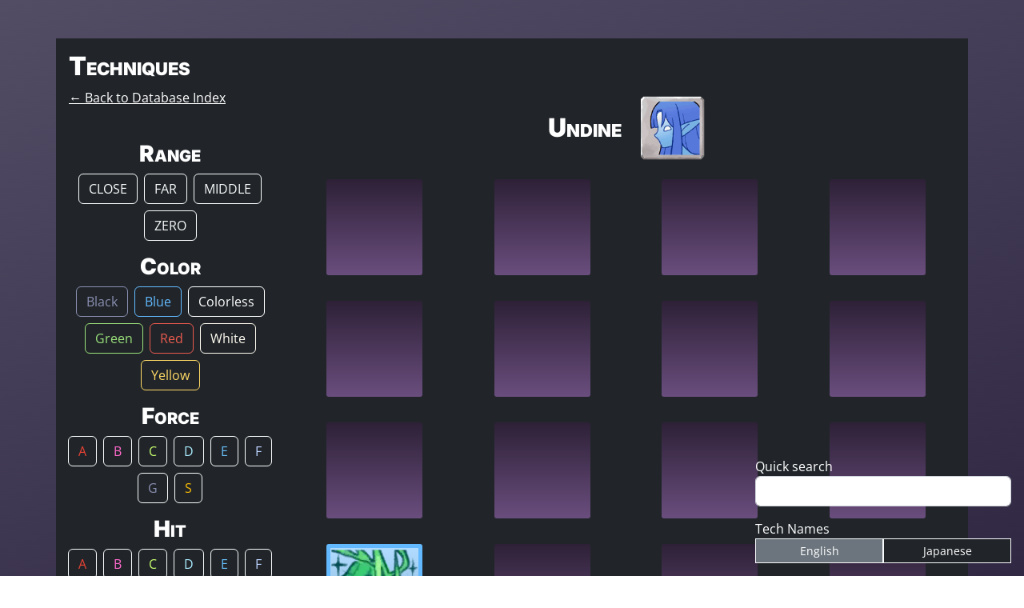

--- FILE ---
content_type: text/html; charset=UTF-8
request_url: https://mfline.princessnapped.com/techs?sharp=s
body_size: 1709
content:
<!DOCTYPE html>



<head>

    <meta charset="utf-8">
    <meta name="viewport" content="width=device-width, initial-scale=1">

    <!-- Favicon -->


















    <!-- CSRF Token -->
    <meta name="csrf-token" content="0z42oxO3BwdmOT7EdM0Lgei7gSnIQ2JkqNHfFXj5">

    <title>Techniques | MF LINE Database</title>

    <link rel="preload" as="style" href="https://mfline.princessnapped.com/build/assets/app-af790d16.css" /><link rel="modulepreload" href="https://mfline.princessnapped.com/build/assets/app-89828af7.js" /><link rel="stylesheet" href="https://mfline.princessnapped.com/build/assets/app-af790d16.css" /><script type="module" src="https://mfline.princessnapped.com/build/assets/app-89828af7.js"></script>
    
    
    
        <script src="https://code.jquery.com/ui/1.13.2/jquery-ui.min.js" integrity="sha256-lSjKY0/srUM9BE3dPm+c4fBo1dky2v27Gdjm2uoZaL0=" crossorigin="anonymous" type="module"></script>
    <link rel="stylesheet" href="https://code.jquery.com/ui/1.13.2/themes/base/jquery-ui.css">

    <link href="https://mfline.princessnapped.com/css/frontend.css?version=1.79" rel="stylesheet">
    <script src="https://mfline.princessnapped.com/js/frontend.js?version=1.79"></script>

    

</head>

<body>



<main>
    
<div class="centered-main bg-dark text-white container py-3">
    <div class="row justify-content-center">
        <div class="col-12 col-lg text-center" style="margin-top: 7rem">
            <section class="mb-4">
                <div>
    
    <section class="row mb-3">
        <div class="col-12 col-lg-12"><h3>Range</h3></div>
        <div class="col-12 col-lg-12">
            <div class="row justify-content-center g-2">
                                    <div class="col-auto">
                                                    <a href="https://mfline.princessnapped.com/techs?range=close" class="btn btn-outline-light">CLOSE</a>
                                            </div>
                                    <div class="col-auto">
                                                    <a href="https://mfline.princessnapped.com/techs?range=far" class="btn btn-outline-light">FAR</a>
                                            </div>
                                    <div class="col-auto">
                                                    <a href="https://mfline.princessnapped.com/techs?range=middle" class="btn btn-outline-light">MIDDLE</a>
                                            </div>
                                    <div class="col-auto">
                                                    <a href="https://mfline.princessnapped.com/techs?range=zero" class="btn btn-outline-light">ZERO</a>
                                            </div>
                            </div>
        </div>
    </section>

    <section class="row mb-3">
        <div class="col-12 col-lg-12"><h3>Color</h3></div>
        <div class="col-12 col-lg-12">
            <div class="row justify-content-center g-2">
                                    <div class="col-auto">
                                                    <a href="https://mfline.princessnapped.com/techs?color=black" class="btn btn-outline-black">Black</a>
                                            </div>
                                    <div class="col-auto">
                                                    <a href="https://mfline.princessnapped.com/techs?color=blue" class="btn btn-outline-blue">Blue</a>
                                            </div>
                                    <div class="col-auto">
                                                    <a href="https://mfline.princessnapped.com/techs?color=colorless" class="btn btn-outline-colorless">Colorless</a>
                                            </div>
                                    <div class="col-auto">
                                                    <a href="https://mfline.princessnapped.com/techs?color=green" class="btn btn-outline-green">Green</a>
                                            </div>
                                    <div class="col-auto">
                                                    <a href="https://mfline.princessnapped.com/techs?color=red" class="btn btn-outline-red">Red</a>
                                            </div>
                                    <div class="col-auto">
                                                    <a href="https://mfline.princessnapped.com/techs?color=white" class="btn btn-outline-white">White</a>
                                            </div>
                                    <div class="col-auto">
                                                    <a href="https://mfline.princessnapped.com/techs?color=yellow" class="btn btn-outline-yellow">Yellow</a>
                                            </div>
                            </div>
        </div>
    </section>

    <section class="row mb-3">
        <div class="col-12 col-lg-12"><h3>Force</h3></div>
        <div class="col-12 col-lg-12">
            <div class="row justify-content-center g-2">
                                    <div class="col-auto">
                                                    <a href="https://mfline.princessnapped.com/techs?force=a" class="btn btn-outline-light rank-A">A</a>
                                            </div>
                                    <div class="col-auto">
                                                    <a href="https://mfline.princessnapped.com/techs?force=b" class="btn btn-outline-light rank-B">B</a>
                                            </div>
                                    <div class="col-auto">
                                                    <a href="https://mfline.princessnapped.com/techs?force=c" class="btn btn-outline-light rank-C">C</a>
                                            </div>
                                    <div class="col-auto">
                                                    <a href="https://mfline.princessnapped.com/techs?force=d" class="btn btn-outline-light rank-D">D</a>
                                            </div>
                                    <div class="col-auto">
                                                    <a href="https://mfline.princessnapped.com/techs?force=e" class="btn btn-outline-light rank-E">E</a>
                                            </div>
                                    <div class="col-auto">
                                                    <a href="https://mfline.princessnapped.com/techs?force=f" class="btn btn-outline-light rank-F">F</a>
                                            </div>
                                    <div class="col-auto">
                                                    <a href="https://mfline.princessnapped.com/techs?force=g" class="btn btn-outline-light rank-G">G</a>
                                            </div>
                                    <div class="col-auto">
                                                    <a href="https://mfline.princessnapped.com/techs?force=s" class="btn btn-outline-light rank-S">S</a>
                                            </div>
                            </div>
        </div>
    </section>

    <section class="row mb-3">
        <div class="col-12 col-lg-12"><h3>Hit</h3></div>
        <div class="col-12 col-lg-12">
            <div class="row justify-content-center g-2">
                                    <div class="col-auto">
                                                    <a href="https://mfline.princessnapped.com/techs?hit=a" class="btn btn-outline-light rank-A">A</a>
                                            </div>
                                    <div class="col-auto">
                                                    <a href="https://mfline.princessnapped.com/techs?hit=b" class="btn btn-outline-light rank-B">B</a>
                                            </div>
                                    <div class="col-auto">
                                                    <a href="https://mfline.princessnapped.com/techs?hit=c" class="btn btn-outline-light rank-C">C</a>
                                            </div>
                                    <div class="col-auto">
                                                    <a href="https://mfline.princessnapped.com/techs?hit=d" class="btn btn-outline-light rank-D">D</a>
                                            </div>
                                    <div class="col-auto">
                                                    <a href="https://mfline.princessnapped.com/techs?hit=e" class="btn btn-outline-light rank-E">E</a>
                                            </div>
                                    <div class="col-auto">
                                                    <a href="https://mfline.princessnapped.com/techs?hit=f" class="btn btn-outline-light rank-F">F</a>
                                            </div>
                                    <div class="col-auto">
                                                    <a href="https://mfline.princessnapped.com/techs?hit=g" class="btn btn-outline-light rank-G">G</a>
                                            </div>
                                    <div class="col-auto">
                                                    <a href="https://mfline.princessnapped.com/techs?hit=s" class="btn btn-outline-light rank-S">S</a>
                                            </div>
                            </div>
        </div>
    </section>

    <section class="row mb-3">
        <div class="col-12 col-lg-12"><h3>Wither</h3></div>
        <div class="col-12 col-lg-12">
            <div class="row justify-content-center g-2">
                                    <div class="col-auto">
                                                    <a href="https://mfline.princessnapped.com/techs?wither=a" class="btn btn-outline-light rank-A">A</a>
                                            </div>
                                    <div class="col-auto">
                                                    <a href="https://mfline.princessnapped.com/techs?wither=b" class="btn btn-outline-light rank-B">B</a>
                                            </div>
                                    <div class="col-auto">
                                                    <a href="https://mfline.princessnapped.com/techs?wither=c" class="btn btn-outline-light rank-C">C</a>
                                            </div>
                                    <div class="col-auto">
                                                    <a href="https://mfline.princessnapped.com/techs?wither=d" class="btn btn-outline-light rank-D">D</a>
                                            </div>
                                    <div class="col-auto">
                                                    <a href="https://mfline.princessnapped.com/techs?wither=e" class="btn btn-outline-light rank-E">E</a>
                                            </div>
                                    <div class="col-auto">
                                                    <a href="https://mfline.princessnapped.com/techs?wither=f" class="btn btn-outline-light rank-F">F</a>
                                            </div>
                                    <div class="col-auto">
                                                    <a href="https://mfline.princessnapped.com/techs?wither=g" class="btn btn-outline-light rank-G">G</a>
                                            </div>
                                    <div class="col-auto">
                                                    <a href="https://mfline.princessnapped.com/techs?wither=s" class="btn btn-outline-light rank-S">S</a>
                                            </div>
                            </div>
        </div>
    </section>

    <section class="row mb-3">
        <div class="col-12 col-lg-12"><h3>Sharp</h3></div>
        <div class="col-12 col-lg-12">
            <div class="row justify-content-center g-2">
                                    <div class="col-auto">
                                                    <a href="https://mfline.princessnapped.com/techs?sharp=a" class="btn btn-outline-light rank-A">A</a>
                                            </div>
                                    <div class="col-auto">
                                                    <a href="https://mfline.princessnapped.com/techs?sharp=b" class="btn btn-outline-light rank-B">B</a>
                                            </div>
                                    <div class="col-auto">
                                                    <a href="https://mfline.princessnapped.com/techs?sharp=c" class="btn btn-outline-light rank-C">C</a>
                                            </div>
                                    <div class="col-auto">
                                                    <a href="https://mfline.princessnapped.com/techs?sharp=d" class="btn btn-outline-light rank-D">D</a>
                                            </div>
                                    <div class="col-auto">
                                                    <a href="https://mfline.princessnapped.com/techs?sharp=e" class="btn btn-outline-light rank-E">E</a>
                                            </div>
                                    <div class="col-auto">
                                                    <a href="https://mfline.princessnapped.com/techs?sharp=f" class="btn btn-outline-light rank-F">F</a>
                                            </div>
                                    <div class="col-auto">
                                                    <a href="https://mfline.princessnapped.com/techs?sharp=g" class="btn btn-outline-light rank-G">G</a>
                                            </div>
                                    <div class="col-auto">
                                                    <a href="https://mfline.princessnapped.com/techs" class="btn btn-outline-light rank-S active">S</a>
                                            </div>
                            </div>
        </div>
    </section>

</div>
            </section>
        </div>

        <div class="col-12 col-lg-9">
            <div class="back-link">
                <div><h2>Techniques</h2></div>
                <div><a href="https://mfline.princessnapped.com">← Back to Database Index</a></div>
            </div>

            <div class="text-center">

                <div class="row gy-2 mb-5">
                                            <div class="col-12 mb-5">
                            <div class="row justify-content-center align-items-center mb-4">
                                <div class="col-auto"><h2 class="mb-0">Undine</h2></div>
                                                                                                    <div class="col-auto"><img class="med-icon" src="https://mfline.princessnapped.com/img/ui/breeds/brundine.png" alt="undine"></div>
                                                            </div>

                            <div class="row justify-content-center g-2">
                                <div class="col-3 monster-single">
                                        <div class="d-flex flex-column align-items-center">
                    <div class="lg-icon empty-icon img-fluid mb-4"></div>
                </div>
                    </div>
            <div class="col-3 monster-single">
                                        <div class="d-flex flex-column align-items-center">
                    <div class="lg-icon empty-icon img-fluid mb-4"></div>
                </div>
                    </div>
            <div class="col-3 monster-single">
                                        <div class="d-flex flex-column align-items-center">
                    <div class="lg-icon empty-icon img-fluid mb-4"></div>
                </div>
                    </div>
            <div class="col-3 monster-single">
                                        <div class="d-flex flex-column align-items-center">
                    <div class="lg-icon empty-icon img-fluid mb-4"></div>
                </div>
                    </div>
                <div class="col-3 monster-single">
                                        <div class="d-flex flex-column align-items-center">
                    <div class="lg-icon empty-icon img-fluid mb-4"></div>
                </div>
                    </div>
            <div class="col-3 monster-single">
                                        <div class="d-flex flex-column align-items-center">
                    <div class="lg-icon empty-icon img-fluid mb-4"></div>
                </div>
                    </div>
            <div class="col-3 monster-single">
                                        <div class="d-flex flex-column align-items-center">
                    <div class="lg-icon empty-icon img-fluid mb-4"></div>
                </div>
                    </div>
            <div class="col-3 monster-single">
                                        <div class="d-flex flex-column align-items-center">
                    <div class="lg-icon empty-icon img-fluid mb-4"></div>
                </div>
                    </div>
                <div class="col-3 monster-single">
                                        <div class="d-flex flex-column align-items-center">
                    <div class="lg-icon empty-icon img-fluid mb-4"></div>
                </div>
                    </div>
            <div class="col-3 monster-single">
                                        <div class="d-flex flex-column align-items-center">
                    <div class="lg-icon empty-icon img-fluid mb-4"></div>
                </div>
                    </div>
            <div class="col-3 monster-single">
                                        <div class="d-flex flex-column align-items-center">
                    <div class="lg-icon empty-icon img-fluid mb-4"></div>
                </div>
                    </div>
            <div class="col-3 monster-single">
                                        <div class="d-flex flex-column align-items-center">
                    <div class="lg-icon empty-icon img-fluid mb-4"></div>
                </div>
                    </div>
                <div class="col-3 monster-single">
                                                            <a class="icon-link" href="https://mfline.princessnapped.com/techs/undine-4-1">
                        <div class="d-flex flex-column align-items-center">
                            <img class="lg-icon tech-icon tech-blue img-fluid" src="https://mfline.princessnapped.com/img/ui/techs/undine-4-1.png" alt="Icicle Arrow">
                            <div class="label-text">
                                <div>クリスタルアロー</div>
                            </div>
                        </div>
                    </a>
                                    </div>
            <div class="col-3 monster-single">
                                        <div class="d-flex flex-column align-items-center">
                    <div class="lg-icon empty-icon img-fluid mb-4"></div>
                </div>
                    </div>
            <div class="col-3 monster-single">
                                        <div class="d-flex flex-column align-items-center">
                    <div class="lg-icon empty-icon img-fluid mb-4"></div>
                </div>
                    </div>
            <div class="col-3 monster-single">
                                        <div class="d-flex flex-column align-items-center">
                    <div class="lg-icon empty-icon img-fluid mb-4"></div>
                </div>
                    </div>
                                </div>
                        </div>
                                    </div>

            </div>

        </div>
    </div>
</div>


    <div id="top-menu">
        <div id="quick-search">
            <label for="keyword">Quick search</label>
            <input type="text" class="form-control" name="keyword" id="keyword">
        </div>
        <div class="mt-3">
            <label>Tech Names</label>
            <div class="row g-0">
                                <div class="col">
                    <button class="btn btn-sm btn-secondary border-light rounded-0 w-100" onclick="window.location = 'https://mfline.princessnapped.com/set-tech-language?language=english'">English</button>
                </div>
                <div class="col">
                    <button class="btn btn-sm btn-dark border-light rounded-0 w-100" onclick="window.location = 'https://mfline.princessnapped.com/set-tech-language?language=japanese'">Japanese</button>
                </div>
            </div>
        </div>
    </div>
</main>

<script type="module">
    setupSearch(document.querySelector('#keyword'));
</script>

</body>

</html>


--- FILE ---
content_type: text/css
request_url: https://mfline.princessnapped.com/css/frontend.css?version=1.79
body_size: 1619
content:
body {
    /*background-color: #463C54;*/
    background: rgb(82,76,101);
    background: linear-gradient(162deg, rgba(82,76,101,1) 0%, rgba(36,27,55,1) 100%);
    font-family: 'Open Sans', sans-serif;
}

h1, h2, h3 {
    font-family: 'Inter', sans-serif;
    font-variant: small-caps;
    font-weight: 900;
}

#monster-content h1, #monster-content h2, #monster-content h3, #tech-content h1, #tech-content h2, #tech-content h3 {
    color: #9cd3e3;
}

#monster-content hr, #tech-content hr {
    opacity: 1;
    color: #4d4660;
    border-top-width: 4px;
}

#monster-content .table > :not(caption) > * > *, #tech-content .table > :not(caption) > * > * {
    border-color: #4d4660;
    border-bottom-width: 4px;
}

main {
    min-height: 100vh;
    display: flex;
    flex-direction: column;
    align-items: center;
    justify-content: center;
    color: white;
    margin-top: 3rem;
    margin-bottom: 3rem;
}

main > *:not(:last-child) {
    margin-bottom: 1rem;
}

.centered-main {
    position: relative;
    min-height: 6.5rem;
}

table th {
    background-color: #463C54;
    color: #8fd19e;
    text-align: center;
}

table td {
    color: white;
    text-align: center;
    font-size: 130%;
    font-weight: 700;
    padding-top: 1rem !important;
    padding-bottom: 1rem !important;
}

.stat-positive, .stat-positive a {
    color: #96da79;
}
.stat-positive:before {
    content: '↑';
}
.stat-negative, .stat-negative a {
    color: #e67777;
}
.stat-negative:before {
    content: '↓';
}

.lg-icon, .med-icon, .sm-icon, .xs-icon {
    display: inline-block;
    object-fit: cover;
    position: relative;
}

.lg-icon {
    height: 120px;
    width: 120px;
}
.med-icon {
    height: 80px;
    width: 80px;
}
.sm-icon {
    height: 50px;
    width: 50px;
}
.xs-icon {
    height: 30px;
    width: 30px;
}

.breed-icon {
    color: orange;
}
.tech-icon {
    background: rgb(255,255,255);
    background: linear-gradient(180deg, rgba(255,255,255,1) 0%, rgba(164,164,164,1) 100%);
    border-radius: 3px;
    border-width: 2px;
    border-style: solid;
    border-top-color: rgb(246, 246, 246);
    border-left-color: rgb(215, 216, 216);
    border-right-color: #989090;
    border-bottom-color: #827676;
    color: cyan;
}
.method-icon {
    background: rgb(255,255,255);
    background: linear-gradient(180deg, rgba(255,255,255,1) 0%, rgba(164,164,164,1) 100%);
    border-radius: 3px;
    border: 3px solid black;
    color: cyan;
}
.monster-icon, .monster-portrait {
    background: rgb(255,255,255);
    background: linear-gradient(180deg, rgb(15, 20, 46) 0%, rgb(51, 72, 109) 100%);
    border-radius: 3px;
    border: 3px solid black;
    color: yellow;
}
.monster-portrait {
    border: 8px solid black;
    border-radius: 10px;
}

.med-icon ~ .label-text {
    min-width: 75px;
}
.lg-icon ~ .label-text {
    max-width: 120px;
}

.empty-icon {
    background: rgb(46,33,55);
    background: linear-gradient(180deg, rgba(46,33,55,1) 0%, rgba(106,78,126,1) 100%);
    border-radius: 3px;
}

.label-text {
    text-align: center;
    font-size: 0.8rem;
    font-family: 'Anybody', sans-serif;
    font-weight: 500;
    /*background-color: #f1da85;*/
    /*color: #523708;*/
    width: 100%;
    /*border-bottom-right-radius: 10px;*/
    /*border-bottom-left-radius: 10px;*/
    padding: 3px;
    /*border-top: 1px solid black;*/
    word-break: keep-all;
}

.quote-text {
    position: relative;
    text-align: center;
    font-size: 0.8rem;
    font-family: 'Anybody', sans-serif;
    font-weight: 600;
    background-color: #f1da85;
    color: #523708;
    width: 100%;
    border-radius: 10px;
    padding: 0.5rem 0 0.5rem 1.5rem;
    border-top: 1px solid black;
}
.quote-text.en-text:after {
    position: absolute;
    content: 'EN';
    background-color: #523708;
    color: #f1da85;
    border-bottom-right-radius: 5px;
    width: 1.5rem;
    top: 0;
    left: 0;
}
.quote-text.jp-text:after {
    position: absolute;
    content: 'JP';
    background-color: #523708;
    color: #f1da85;
    border-bottom-right-radius: 5px;
    width: 1.5rem;
    top: 0;
    left: 0;
}

a:hover .breed-text, a:hover .monster-text {
    /*background-color: #523708;*/
    /*color: #f1da85;*/
}

.back-link {
    color: white;
    position: absolute;
    top: 1rem;
    left: 1rem;
}

.back-link + * {
    margin-top: 3.5rem;
}

.icon-link {
    text-decoration: none;
}

.rank-G { color: #8a8fb2; }
.rank-F { color: #bcd2ff; }
.rank-E { color: #68bdf7; }
.rank-D { color: #abedff; }
.rank-C { color: #c7ff6f; }
.rank-B { color: #ff69cc; }
.rank-A { color: #ea4335; }
.rank-S { color: #fbbc04; }

.range-far { color: #c9daf8; }
.range-middle { color: #d9ead3; }
.range-close { color: #fff2cc; }
.range-zero { color: #f4cccc; }

#gallery-images img {
    height: 90px;
    width: 100%;
    object-fit: cover;
}

#gallery-images a:hover img {
    border: 3px solid #9cd3e3;
}

.btn-black {
    background-color: black;
    border-color: black;
    color: white;
}
.btn-black.active, .btn-black:hover, .btn-black:focus {
    background-color: #824199;
    border-color: #824199;
    color: white;
}

#quick-search .ui-autocomplete {
    max-height: 250px;
    overflow-y: scroll;
    overflow-x: hidden;

    font-family: 'Anybody', sans-serif;
    font-weight: 500;

    background-color: #f1da85;
    color: #523708;
    font-size: 0.8rem;
}
#quick-search .ui-autocomplete .ui-state-active {
    color: #f1da85;
    background-color: #523708;
    border-color: #523708;
}
#quick-search .result-category {
    font-size: 0.6rem;
}

#top-menu {
    position: fixed;
    bottom: 1rem;
    right: 1rem;
    width: 20rem;
}

.twitter-credit .btn {
    border-color: rgba(255, 255, 255, 0.5);
    font-family: 'Anybody', sans-serif;
}
.twitter-credit .btn:not(:hover) {
    background-color: rgba(0, 0, 0, 0.5);
}

@media (max-width: 776px) {
    .back-link {
        position: relative;
        top: 0;
        left: 0;
        text-align: center;
    }

    table td, table th {
        font-size: 0.9rem;
    }

    .lg-icon {
        height: 75px;
        width: 75px;
    }
    .lg-icon ~ .label-text {
        max-width: 75px;
    }
}


--- FILE ---
content_type: application/javascript; charset=utf-8
request_url: https://mfline.princessnapped.com/build/assets/app-89828af7.js
body_size: 96057
content:
var Ji=typeof globalThis<"u"?globalThis:typeof window<"u"?window:typeof global<"u"?global:typeof self<"u"?self:{},Mf={},pE={get exports(){return Mf},set exports(a){Mf=a}};/*!
 * jQuery JavaScript Library v3.6.4
 * https://jquery.com/
 *
 * Includes Sizzle.js
 * https://sizzlejs.com/
 *
 * Copyright OpenJS Foundation and other contributors
 * Released under the MIT license
 * https://jquery.org/license
 *
 * Date: 2023-03-08T15:28Z
 */(function(a){(function(n,i){a.exports=n.document?i(n,!0):function(l){if(!l.document)throw new Error("jQuery requires a window with a document");return i(l)}})(typeof window<"u"?window:Ji,function(n,i){var l=[],_=Object.getPrototypeOf,b=l.slice,w=l.flat?function(r){return l.flat.call(r)}:function(r){return l.concat.apply([],r)},O=l.push,k=l.indexOf,$={},M=$.toString,Z=$.hasOwnProperty,at=Z.toString,nt=at.call(Object),z={},V=function(o){return typeof o=="function"&&typeof o.nodeType!="number"&&typeof o.item!="function"},ut=function(o){return o!=null&&o===o.window},et=n.document,qt={type:!0,src:!0,nonce:!0,noModule:!0};function St(r,o,u){u=u||et;var f,d,p=u.createElement("script");if(p.text=r,o)for(f in qt)d=o[f]||o.getAttribute&&o.getAttribute(f),d&&p.setAttribute(f,d);u.head.appendChild(p).parentNode.removeChild(p)}function gt(r){return r==null?r+"":typeof r=="object"||typeof r=="function"?$[M.call(r)]||"object":typeof r}var Ct="3.6.4",h=function(r,o){return new h.fn.init(r,o)};h.fn=h.prototype={jquery:Ct,constructor:h,length:0,toArray:function(){return b.call(this)},get:function(r){return r==null?b.call(this):r<0?this[r+this.length]:this[r]},pushStack:function(r){var o=h.merge(this.constructor(),r);return o.prevObject=this,o},each:function(r){return h.each(this,r)},map:function(r){return this.pushStack(h.map(this,function(o,u){return r.call(o,u,o)}))},slice:function(){return this.pushStack(b.apply(this,arguments))},first:function(){return this.eq(0)},last:function(){return this.eq(-1)},even:function(){return this.pushStack(h.grep(this,function(r,o){return(o+1)%2}))},odd:function(){return this.pushStack(h.grep(this,function(r,o){return o%2}))},eq:function(r){var o=this.length,u=+r+(r<0?o:0);return this.pushStack(u>=0&&u<o?[this[u]]:[])},end:function(){return this.prevObject||this.constructor()},push:O,sort:l.sort,splice:l.splice},h.extend=h.fn.extend=function(){var r,o,u,f,d,p,m=arguments[0]||{},x=1,T=arguments.length,I=!1;for(typeof m=="boolean"&&(I=m,m=arguments[x]||{},x++),typeof m!="object"&&!V(m)&&(m={}),x===T&&(m=this,x--);x<T;x++)if((r=arguments[x])!=null)for(o in r)f=r[o],!(o==="__proto__"||m===f)&&(I&&f&&(h.isPlainObject(f)||(d=Array.isArray(f)))?(u=m[o],d&&!Array.isArray(u)?p=[]:!d&&!h.isPlainObject(u)?p={}:p=u,d=!1,m[o]=h.extend(I,p,f)):f!==void 0&&(m[o]=f));return m},h.extend({expando:"jQuery"+(Ct+Math.random()).replace(/\D/g,""),isReady:!0,error:function(r){throw new Error(r)},noop:function(){},isPlainObject:function(r){var o,u;return!r||M.call(r)!=="[object Object]"?!1:(o=_(r),o?(u=Z.call(o,"constructor")&&o.constructor,typeof u=="function"&&at.call(u)===nt):!0)},isEmptyObject:function(r){var o;for(o in r)return!1;return!0},globalEval:function(r,o,u){St(r,{nonce:o&&o.nonce},u)},each:function(r,o){var u,f=0;if($t(r))for(u=r.length;f<u&&o.call(r[f],f,r[f])!==!1;f++);else for(f in r)if(o.call(r[f],f,r[f])===!1)break;return r},makeArray:function(r,o){var u=o||[];return r!=null&&($t(Object(r))?h.merge(u,typeof r=="string"?[r]:r):O.call(u,r)),u},inArray:function(r,o,u){return o==null?-1:k.call(o,r,u)},merge:function(r,o){for(var u=+o.length,f=0,d=r.length;f<u;f++)r[d++]=o[f];return r.length=d,r},grep:function(r,o,u){for(var f,d=[],p=0,m=r.length,x=!u;p<m;p++)f=!o(r[p],p),f!==x&&d.push(r[p]);return d},map:function(r,o,u){var f,d,p=0,m=[];if($t(r))for(f=r.length;p<f;p++)d=o(r[p],p,u),d!=null&&m.push(d);else for(p in r)d=o(r[p],p,u),d!=null&&m.push(d);return w(m)},guid:1,support:z}),typeof Symbol=="function"&&(h.fn[Symbol.iterator]=l[Symbol.iterator]),h.each("Boolean Number String Function Array Date RegExp Object Error Symbol".split(" "),function(r,o){$["[object "+o+"]"]=o.toLowerCase()});function $t(r){var o=!!r&&"length"in r&&r.length,u=gt(r);return V(r)||ut(r)?!1:u==="array"||o===0||typeof o=="number"&&o>0&&o-1 in r}var jt=function(r){var o,u,f,d,p,m,x,T,I,F,j,P,W,lt,wt,ot,ne,re,Lt,Rt="sizzle"+1*new Date,Et=r.document,Re=0,It=0,te=$e(),ei=$e(),ki=$e(),Ie=$e(),bn=function(y,C){return y===C&&(j=!0),0},Qe={}.hasOwnProperty,Pe=[],$n=Pe.pop,qe=Pe.push,wn=Pe.push,Hi=Pe.slice,Gn=function(y,C){for(var N=0,U=y.length;N<U;N++)if(y[N]===C)return N;return-1},$s="checked|selected|async|autofocus|autoplay|controls|defer|disabled|hidden|ismap|loop|multiple|open|readonly|required|scoped",Ft="[\\x20\\t\\r\\n\\f]",Mn="(?:\\\\[\\da-fA-F]{1,6}"+Ft+"?|\\\\[^\\r\\n\\f]|[\\w-]|[^\0-\\x7f])+",Bo="\\["+Ft+"*("+Mn+")(?:"+Ft+"*([*^$|!~]?=)"+Ft+`*(?:'((?:\\\\.|[^\\\\'])*)'|"((?:\\\\.|[^\\\\"])*)"|(`+Mn+"))|)"+Ft+"*\\]",Bi=":("+Mn+`)(?:\\((('((?:\\\\.|[^\\\\'])*)'|"((?:\\\\.|[^\\\\"])*)")|((?:\\\\.|[^\\\\()[\\]]|`+Bo+")*)|.*)\\)|)",Ue=new RegExp(Ft+"+","g"),Pr=new RegExp("^"+Ft+"+|((?:^|[^\\\\])(?:\\\\.)*)"+Ft+"+$","g"),ni=new RegExp("^"+Ft+"*,"+Ft+"*"),Ms=new RegExp("^"+Ft+"*([>+~]|"+Ft+")"+Ft+"*"),Fo=new RegExp(Ft+"|>"),mu=new RegExp(Bi),vu=new RegExp("^"+Mn+"$"),Fi={ID:new RegExp("^#("+Mn+")"),CLASS:new RegExp("^\\.("+Mn+")"),TAG:new RegExp("^("+Mn+"|[*])"),ATTR:new RegExp("^"+Bo),PSEUDO:new RegExp("^"+Bi),CHILD:new RegExp("^:(only|first|last|nth|nth-last)-(child|of-type)(?:\\("+Ft+"*(even|odd|(([+-]|)(\\d*)n|)"+Ft+"*(?:([+-]|)"+Ft+"*(\\d+)|))"+Ft+"*\\)|)","i"),bool:new RegExp("^(?:"+$s+")$","i"),needsContext:new RegExp("^"+Ft+"*[>+~]|:(even|odd|eq|gt|lt|nth|first|last)(?:\\("+Ft+"*((?:-\\d)?\\d*)"+Ft+"*\\)|)(?=[^-]|$)","i")},yu=/HTML$/i,Eu=/^(?:input|select|textarea|button)$/i,$r=/^h\d$/i,ri=/^[^{]+\{\s*\[native \w/,bu=/^(?:#([\w-]+)|(\w+)|\.([\w-]+))$/,ii=/[+~]/,Tn=new RegExp("\\\\[\\da-fA-F]{1,6}"+Ft+"?|\\\\([^\\r\\n\\f])","g"),Ae=function(y,C){var N="0x"+y.slice(1)-65536;return C||(N<0?String.fromCharCode(N+65536):String.fromCharCode(N>>10|55296,N&1023|56320))},si=/([\0-\x1f\x7f]|^-?\d)|^-$|[^\0-\x1f\x7f-\uFFFF\w-]/g,Wo=function(y,C){return C?y==="\0"?"�":y.slice(0,-1)+"\\"+y.charCodeAt(y.length-1).toString(16)+" ":"\\"+y},qo=function(){P()},wu=bt(function(y){return y.disabled===!0&&y.nodeName.toLowerCase()==="fieldset"},{dir:"parentNode",next:"legend"});try{wn.apply(Pe=Hi.call(Et.childNodes),Et.childNodes),Pe[Et.childNodes.length].nodeType}catch{wn={apply:Pe.length?function(C,N){qe.apply(C,Hi.call(N))}:function(C,N){for(var U=C.length,L=0;C[U++]=N[L++];);C.length=U-1}}}function Wt(y,C,N,U){var L,H,X,tt,rt,pt,dt,_t=C&&C.ownerDocument,Tt=C?C.nodeType:9;if(N=N||[],typeof y!="string"||!y||Tt!==1&&Tt!==9&&Tt!==11)return N;if(!U&&(P(C),C=C||W,wt)){if(Tt!==11&&(rt=bu.exec(y)))if(L=rt[1]){if(Tt===9)if(X=C.getElementById(L)){if(X.id===L)return N.push(X),N}else return N;else if(_t&&(X=_t.getElementById(L))&&Lt(C,X)&&X.id===L)return N.push(X),N}else{if(rt[2])return wn.apply(N,C.getElementsByTagName(y)),N;if((L=rt[3])&&u.getElementsByClassName&&C.getElementsByClassName)return wn.apply(N,C.getElementsByClassName(L)),N}if(u.qsa&&!Ie[y+" "]&&(!ot||!ot.test(y))&&(Tt!==1||C.nodeName.toLowerCase()!=="object")){if(dt=y,_t=C,Tt===1&&(Fo.test(y)||Ms.test(y))){for(_t=ii.test(y)&&q(C.parentNode)||C,(_t!==C||!u.scope)&&((tt=C.getAttribute("id"))?tt=tt.replace(si,Wo):C.setAttribute("id",tt=Rt)),pt=m(y),H=pt.length;H--;)pt[H]=(tt?"#"+tt:":scope")+" "+st(pt[H]);dt=pt.join(",")}try{return wn.apply(N,_t.querySelectorAll(dt)),N}catch{Ie(y,!0)}finally{tt===Rt&&C.removeAttribute("id")}}}return T(y.replace(Pr,"$1"),C,N,U)}function $e(){var y=[];function C(N,U){return y.push(N+" ")>f.cacheLength&&delete C[y.shift()],C[N+" "]=U}return C}function Ze(y){return y[Rt]=!0,y}function tn(y){var C=W.createElement("fieldset");try{return!!y(C)}catch{return!1}finally{C.parentNode&&C.parentNode.removeChild(C),C=null}}function ks(y,C){for(var N=y.split("|"),U=N.length;U--;)f.attrHandle[N[U]]=C}function Uo(y,C){var N=C&&y,U=N&&y.nodeType===1&&C.nodeType===1&&y.sourceIndex-C.sourceIndex;if(U)return U;if(N){for(;N=N.nextSibling;)if(N===C)return-1}return y?1:-1}function Tu(y){return function(C){var N=C.nodeName.toLowerCase();return N==="input"&&C.type===y}}function Au(y){return function(C){var N=C.nodeName.toLowerCase();return(N==="input"||N==="button")&&C.type===y}}function ar(y){return function(C){return"form"in C?C.parentNode&&C.disabled===!1?"label"in C?"label"in C.parentNode?C.parentNode.disabled===y:C.disabled===y:C.isDisabled===y||C.isDisabled!==!y&&wu(C)===y:C.disabled===y:"label"in C?C.disabled===y:!1}}function D(y){return Ze(function(C){return C=+C,Ze(function(N,U){for(var L,H=y([],N.length,C),X=H.length;X--;)N[L=H[X]]&&(N[L]=!(U[L]=N[L]))})})}function q(y){return y&&typeof y.getElementsByTagName<"u"&&y}u=Wt.support={},p=Wt.isXML=function(y){var C=y&&y.namespaceURI,N=y&&(y.ownerDocument||y).documentElement;return!yu.test(C||N&&N.nodeName||"HTML")},P=Wt.setDocument=function(y){var C,N,U=y?y.ownerDocument||y:Et;return U==W||U.nodeType!==9||!U.documentElement||(W=U,lt=W.documentElement,wt=!p(W),Et!=W&&(N=W.defaultView)&&N.top!==N&&(N.addEventListener?N.addEventListener("unload",qo,!1):N.attachEvent&&N.attachEvent("onunload",qo)),u.scope=tn(function(L){return lt.appendChild(L).appendChild(W.createElement("div")),typeof L.querySelectorAll<"u"&&!L.querySelectorAll(":scope fieldset div").length}),u.cssHas=tn(function(){try{return W.querySelector(":has(*,:jqfake)"),!1}catch{return!0}}),u.attributes=tn(function(L){return L.className="i",!L.getAttribute("className")}),u.getElementsByTagName=tn(function(L){return L.appendChild(W.createComment("")),!L.getElementsByTagName("*").length}),u.getElementsByClassName=ri.test(W.getElementsByClassName),u.getById=tn(function(L){return lt.appendChild(L).id=Rt,!W.getElementsByName||!W.getElementsByName(Rt).length}),u.getById?(f.filter.ID=function(L){var H=L.replace(Tn,Ae);return function(X){return X.getAttribute("id")===H}},f.find.ID=function(L,H){if(typeof H.getElementById<"u"&&wt){var X=H.getElementById(L);return X?[X]:[]}}):(f.filter.ID=function(L){var H=L.replace(Tn,Ae);return function(X){var tt=typeof X.getAttributeNode<"u"&&X.getAttributeNode("id");return tt&&tt.value===H}},f.find.ID=function(L,H){if(typeof H.getElementById<"u"&&wt){var X,tt,rt,pt=H.getElementById(L);if(pt){if(X=pt.getAttributeNode("id"),X&&X.value===L)return[pt];for(rt=H.getElementsByName(L),tt=0;pt=rt[tt++];)if(X=pt.getAttributeNode("id"),X&&X.value===L)return[pt]}return[]}}),f.find.TAG=u.getElementsByTagName?function(L,H){if(typeof H.getElementsByTagName<"u")return H.getElementsByTagName(L);if(u.qsa)return H.querySelectorAll(L)}:function(L,H){var X,tt=[],rt=0,pt=H.getElementsByTagName(L);if(L==="*"){for(;X=pt[rt++];)X.nodeType===1&&tt.push(X);return tt}return pt},f.find.CLASS=u.getElementsByClassName&&function(L,H){if(typeof H.getElementsByClassName<"u"&&wt)return H.getElementsByClassName(L)},ne=[],ot=[],(u.qsa=ri.test(W.querySelectorAll))&&(tn(function(L){var H;lt.appendChild(L).innerHTML="<a id='"+Rt+"'></a><select id='"+Rt+"-\r\\' msallowcapture=''><option selected=''></option></select>",L.querySelectorAll("[msallowcapture^='']").length&&ot.push("[*^$]="+Ft+`*(?:''|"")`),L.querySelectorAll("[selected]").length||ot.push("\\["+Ft+"*(?:value|"+$s+")"),L.querySelectorAll("[id~="+Rt+"-]").length||ot.push("~="),H=W.createElement("input"),H.setAttribute("name",""),L.appendChild(H),L.querySelectorAll("[name='']").length||ot.push("\\["+Ft+"*name"+Ft+"*="+Ft+`*(?:''|"")`),L.querySelectorAll(":checked").length||ot.push(":checked"),L.querySelectorAll("a#"+Rt+"+*").length||ot.push(".#.+[+~]"),L.querySelectorAll("\\\f"),ot.push("[\\r\\n\\f]")}),tn(function(L){L.innerHTML="<a href='' disabled='disabled'></a><select disabled='disabled'><option/></select>";var H=W.createElement("input");H.setAttribute("type","hidden"),L.appendChild(H).setAttribute("name","D"),L.querySelectorAll("[name=d]").length&&ot.push("name"+Ft+"*[*^$|!~]?="),L.querySelectorAll(":enabled").length!==2&&ot.push(":enabled",":disabled"),lt.appendChild(L).disabled=!0,L.querySelectorAll(":disabled").length!==2&&ot.push(":enabled",":disabled"),L.querySelectorAll("*,:x"),ot.push(",.*:")})),(u.matchesSelector=ri.test(re=lt.matches||lt.webkitMatchesSelector||lt.mozMatchesSelector||lt.oMatchesSelector||lt.msMatchesSelector))&&tn(function(L){u.disconnectedMatch=re.call(L,"*"),re.call(L,"[s!='']:x"),ne.push("!=",Bi)}),u.cssHas||ot.push(":has"),ot=ot.length&&new RegExp(ot.join("|")),ne=ne.length&&new RegExp(ne.join("|")),C=ri.test(lt.compareDocumentPosition),Lt=C||ri.test(lt.contains)?function(L,H){var X=L.nodeType===9&&L.documentElement||L,tt=H&&H.parentNode;return L===tt||!!(tt&&tt.nodeType===1&&(X.contains?X.contains(tt):L.compareDocumentPosition&&L.compareDocumentPosition(tt)&16))}:function(L,H){if(H){for(;H=H.parentNode;)if(H===L)return!0}return!1},bn=C?function(L,H){if(L===H)return j=!0,0;var X=!L.compareDocumentPosition-!H.compareDocumentPosition;return X||(X=(L.ownerDocument||L)==(H.ownerDocument||H)?L.compareDocumentPosition(H):1,X&1||!u.sortDetached&&H.compareDocumentPosition(L)===X?L==W||L.ownerDocument==Et&&Lt(Et,L)?-1:H==W||H.ownerDocument==Et&&Lt(Et,H)?1:F?Gn(F,L)-Gn(F,H):0:X&4?-1:1)}:function(L,H){if(L===H)return j=!0,0;var X,tt=0,rt=L.parentNode,pt=H.parentNode,dt=[L],_t=[H];if(!rt||!pt)return L==W?-1:H==W?1:rt?-1:pt?1:F?Gn(F,L)-Gn(F,H):0;if(rt===pt)return Uo(L,H);for(X=L;X=X.parentNode;)dt.unshift(X);for(X=H;X=X.parentNode;)_t.unshift(X);for(;dt[tt]===_t[tt];)tt++;return tt?Uo(dt[tt],_t[tt]):dt[tt]==Et?-1:_t[tt]==Et?1:0}),W},Wt.matches=function(y,C){return Wt(y,null,null,C)},Wt.matchesSelector=function(y,C){if(P(y),u.matchesSelector&&wt&&!Ie[C+" "]&&(!ne||!ne.test(C))&&(!ot||!ot.test(C)))try{var N=re.call(y,C);if(N||u.disconnectedMatch||y.document&&y.document.nodeType!==11)return N}catch{Ie(C,!0)}return Wt(C,W,null,[y]).length>0},Wt.contains=function(y,C){return(y.ownerDocument||y)!=W&&P(y),Lt(y,C)},Wt.attr=function(y,C){(y.ownerDocument||y)!=W&&P(y);var N=f.attrHandle[C.toLowerCase()],U=N&&Qe.call(f.attrHandle,C.toLowerCase())?N(y,C,!wt):void 0;return U!==void 0?U:u.attributes||!wt?y.getAttribute(C):(U=y.getAttributeNode(C))&&U.specified?U.value:null},Wt.escape=function(y){return(y+"").replace(si,Wo)},Wt.error=function(y){throw new Error("Syntax error, unrecognized expression: "+y)},Wt.uniqueSort=function(y){var C,N=[],U=0,L=0;if(j=!u.detectDuplicates,F=!u.sortStable&&y.slice(0),y.sort(bn),j){for(;C=y[L++];)C===y[L]&&(U=N.push(L));for(;U--;)y.splice(N[U],1)}return F=null,y},d=Wt.getText=function(y){var C,N="",U=0,L=y.nodeType;if(L){if(L===1||L===9||L===11){if(typeof y.textContent=="string")return y.textContent;for(y=y.firstChild;y;y=y.nextSibling)N+=d(y)}else if(L===3||L===4)return y.nodeValue}else for(;C=y[U++];)N+=d(C);return N},f=Wt.selectors={cacheLength:50,createPseudo:Ze,match:Fi,attrHandle:{},find:{},relative:{">":{dir:"parentNode",first:!0}," ":{dir:"parentNode"},"+":{dir:"previousSibling",first:!0},"~":{dir:"previousSibling"}},preFilter:{ATTR:function(y){return y[1]=y[1].replace(Tn,Ae),y[3]=(y[3]||y[4]||y[5]||"").replace(Tn,Ae),y[2]==="~="&&(y[3]=" "+y[3]+" "),y.slice(0,4)},CHILD:function(y){return y[1]=y[1].toLowerCase(),y[1].slice(0,3)==="nth"?(y[3]||Wt.error(y[0]),y[4]=+(y[4]?y[5]+(y[6]||1):2*(y[3]==="even"||y[3]==="odd")),y[5]=+(y[7]+y[8]||y[3]==="odd")):y[3]&&Wt.error(y[0]),y},PSEUDO:function(y){var C,N=!y[6]&&y[2];return Fi.CHILD.test(y[0])?null:(y[3]?y[2]=y[4]||y[5]||"":N&&mu.test(N)&&(C=m(N,!0))&&(C=N.indexOf(")",N.length-C)-N.length)&&(y[0]=y[0].slice(0,C),y[2]=N.slice(0,C)),y.slice(0,3))}},filter:{TAG:function(y){var C=y.replace(Tn,Ae).toLowerCase();return y==="*"?function(){return!0}:function(N){return N.nodeName&&N.nodeName.toLowerCase()===C}},CLASS:function(y){var C=te[y+" "];return C||(C=new RegExp("(^|"+Ft+")"+y+"("+Ft+"|$)"))&&te(y,function(N){return C.test(typeof N.className=="string"&&N.className||typeof N.getAttribute<"u"&&N.getAttribute("class")||"")})},ATTR:function(y,C,N){return function(U){var L=Wt.attr(U,y);return L==null?C==="!=":C?(L+="",C==="="?L===N:C==="!="?L!==N:C==="^="?N&&L.indexOf(N)===0:C==="*="?N&&L.indexOf(N)>-1:C==="$="?N&&L.slice(-N.length)===N:C==="~="?(" "+L.replace(Ue," ")+" ").indexOf(N)>-1:C==="|="?L===N||L.slice(0,N.length+1)===N+"-":!1):!0}},CHILD:function(y,C,N,U,L){var H=y.slice(0,3)!=="nth",X=y.slice(-4)!=="last",tt=C==="of-type";return U===1&&L===0?function(rt){return!!rt.parentNode}:function(rt,pt,dt){var _t,Tt,Mt,ht,se,le,Me=H!==X?"nextSibling":"previousSibling",Jt=rt.parentNode,Yn=tt&&rt.nodeName.toLowerCase(),Mr=!dt&&!tt,ve=!1;if(Jt){if(H){for(;Me;){for(ht=rt;ht=ht[Me];)if(tt?ht.nodeName.toLowerCase()===Yn:ht.nodeType===1)return!1;le=Me=y==="only"&&!le&&"nextSibling"}return!0}if(le=[X?Jt.firstChild:Jt.lastChild],X&&Mr){for(ht=Jt,Mt=ht[Rt]||(ht[Rt]={}),Tt=Mt[ht.uniqueID]||(Mt[ht.uniqueID]={}),_t=Tt[y]||[],se=_t[0]===Re&&_t[1],ve=se&&_t[2],ht=se&&Jt.childNodes[se];ht=++se&&ht&&ht[Me]||(ve=se=0)||le.pop();)if(ht.nodeType===1&&++ve&&ht===rt){Tt[y]=[Re,se,ve];break}}else if(Mr&&(ht=rt,Mt=ht[Rt]||(ht[Rt]={}),Tt=Mt[ht.uniqueID]||(Mt[ht.uniqueID]={}),_t=Tt[y]||[],se=_t[0]===Re&&_t[1],ve=se),ve===!1)for(;(ht=++se&&ht&&ht[Me]||(ve=se=0)||le.pop())&&!((tt?ht.nodeName.toLowerCase()===Yn:ht.nodeType===1)&&++ve&&(Mr&&(Mt=ht[Rt]||(ht[Rt]={}),Tt=Mt[ht.uniqueID]||(Mt[ht.uniqueID]={}),Tt[y]=[Re,ve]),ht===rt)););return ve-=L,ve===U||ve%U===0&&ve/U>=0}}},PSEUDO:function(y,C){var N,U=f.pseudos[y]||f.setFilters[y.toLowerCase()]||Wt.error("unsupported pseudo: "+y);return U[Rt]?U(C):U.length>1?(N=[y,y,"",C],f.setFilters.hasOwnProperty(y.toLowerCase())?Ze(function(L,H){for(var X,tt=U(L,C),rt=tt.length;rt--;)X=Gn(L,tt[rt]),L[X]=!(H[X]=tt[rt])}):function(L){return U(L,0,N)}):U}},pseudos:{not:Ze(function(y){var C=[],N=[],U=x(y.replace(Pr,"$1"));return U[Rt]?Ze(function(L,H,X,tt){for(var rt,pt=U(L,null,tt,[]),dt=L.length;dt--;)(rt=pt[dt])&&(L[dt]=!(H[dt]=rt))}):function(L,H,X){return C[0]=L,U(C,null,X,N),C[0]=null,!N.pop()}}),has:Ze(function(y){return function(C){return Wt(y,C).length>0}}),contains:Ze(function(y){return y=y.replace(Tn,Ae),function(C){return(C.textContent||d(C)).indexOf(y)>-1}}),lang:Ze(function(y){return vu.test(y||"")||Wt.error("unsupported lang: "+y),y=y.replace(Tn,Ae).toLowerCase(),function(C){var N;do if(N=wt?C.lang:C.getAttribute("xml:lang")||C.getAttribute("lang"))return N=N.toLowerCase(),N===y||N.indexOf(y+"-")===0;while((C=C.parentNode)&&C.nodeType===1);return!1}}),target:function(y){var C=r.location&&r.location.hash;return C&&C.slice(1)===y.id},root:function(y){return y===lt},focus:function(y){return y===W.activeElement&&(!W.hasFocus||W.hasFocus())&&!!(y.type||y.href||~y.tabIndex)},enabled:ar(!1),disabled:ar(!0),checked:function(y){var C=y.nodeName.toLowerCase();return C==="input"&&!!y.checked||C==="option"&&!!y.selected},selected:function(y){return y.parentNode&&y.parentNode.selectedIndex,y.selected===!0},empty:function(y){for(y=y.firstChild;y;y=y.nextSibling)if(y.nodeType<6)return!1;return!0},parent:function(y){return!f.pseudos.empty(y)},header:function(y){return $r.test(y.nodeName)},input:function(y){return Eu.test(y.nodeName)},button:function(y){var C=y.nodeName.toLowerCase();return C==="input"&&y.type==="button"||C==="button"},text:function(y){var C;return y.nodeName.toLowerCase()==="input"&&y.type==="text"&&((C=y.getAttribute("type"))==null||C.toLowerCase()==="text")},first:D(function(){return[0]}),last:D(function(y,C){return[C-1]}),eq:D(function(y,C,N){return[N<0?N+C:N]}),even:D(function(y,C){for(var N=0;N<C;N+=2)y.push(N);return y}),odd:D(function(y,C){for(var N=1;N<C;N+=2)y.push(N);return y}),lt:D(function(y,C,N){for(var U=N<0?N+C:N>C?C:N;--U>=0;)y.push(U);return y}),gt:D(function(y,C,N){for(var U=N<0?N+C:N;++U<C;)y.push(U);return y})}},f.pseudos.nth=f.pseudos.eq;for(o in{radio:!0,checkbox:!0,file:!0,password:!0,image:!0})f.pseudos[o]=Tu(o);for(o in{submit:!0,reset:!0})f.pseudos[o]=Au(o);function B(){}B.prototype=f.filters=f.pseudos,f.setFilters=new B,m=Wt.tokenize=function(y,C){var N,U,L,H,X,tt,rt,pt=ei[y+" "];if(pt)return C?0:pt.slice(0);for(X=y,tt=[],rt=f.preFilter;X;){(!N||(U=ni.exec(X)))&&(U&&(X=X.slice(U[0].length)||X),tt.push(L=[])),N=!1,(U=Ms.exec(X))&&(N=U.shift(),L.push({value:N,type:U[0].replace(Pr," ")}),X=X.slice(N.length));for(H in f.filter)(U=Fi[H].exec(X))&&(!rt[H]||(U=rt[H](U)))&&(N=U.shift(),L.push({value:N,type:H,matches:U}),X=X.slice(N.length));if(!N)break}return C?X.length:X?Wt.error(y):ei(y,tt).slice(0)};function st(y){for(var C=0,N=y.length,U="";C<N;C++)U+=y[C].value;return U}function bt(y,C,N){var U=C.dir,L=C.next,H=L||U,X=N&&H==="parentNode",tt=It++;return C.first?function(rt,pt,dt){for(;rt=rt[U];)if(rt.nodeType===1||X)return y(rt,pt,dt);return!1}:function(rt,pt,dt){var _t,Tt,Mt,ht=[Re,tt];if(dt){for(;rt=rt[U];)if((rt.nodeType===1||X)&&y(rt,pt,dt))return!0}else for(;rt=rt[U];)if(rt.nodeType===1||X)if(Mt=rt[Rt]||(rt[Rt]={}),Tt=Mt[rt.uniqueID]||(Mt[rt.uniqueID]={}),L&&L===rt.nodeName.toLowerCase())rt=rt[U]||rt;else{if((_t=Tt[H])&&_t[0]===Re&&_t[1]===tt)return ht[2]=_t[2];if(Tt[H]=ht,ht[2]=y(rt,pt,dt))return!0}return!1}}function Ht(y){return y.length>1?function(C,N,U){for(var L=y.length;L--;)if(!y[L](C,N,U))return!1;return!0}:y[0]}function fe(y,C,N){for(var U=0,L=C.length;U<L;U++)Wt(y,C[U],N);return N}function Vt(y,C,N,U,L){for(var H,X=[],tt=0,rt=y.length,pt=C!=null;tt<rt;tt++)(H=y[tt])&&(!N||N(H,U,L))&&(X.push(H),pt&&C.push(tt));return X}function oi(y,C,N,U,L,H){return U&&!U[Rt]&&(U=oi(U)),L&&!L[Rt]&&(L=oi(L,H)),Ze(function(X,tt,rt,pt){var dt,_t,Tt,Mt=[],ht=[],se=tt.length,le=X||fe(C||"*",rt.nodeType?[rt]:rt,[]),Me=y&&(X||!C)?Vt(le,Mt,y,rt,pt):le,Jt=N?L||(X?y:se||U)?[]:tt:Me;if(N&&N(Me,Jt,rt,pt),U)for(dt=Vt(Jt,ht),U(dt,[],rt,pt),_t=dt.length;_t--;)(Tt=dt[_t])&&(Jt[ht[_t]]=!(Me[ht[_t]]=Tt));if(X){if(L||y){if(L){for(dt=[],_t=Jt.length;_t--;)(Tt=Jt[_t])&&dt.push(Me[_t]=Tt);L(null,Jt=[],dt,pt)}for(_t=Jt.length;_t--;)(Tt=Jt[_t])&&(dt=L?Gn(X,Tt):Mt[_t])>-1&&(X[dt]=!(tt[dt]=Tt))}}else Jt=Vt(Jt===tt?Jt.splice(se,Jt.length):Jt),L?L(null,tt,Jt,pt):wn.apply(tt,Jt)})}function Hs(y){for(var C,N,U,L=y.length,H=f.relative[y[0].type],X=H||f.relative[" "],tt=H?1:0,rt=bt(function(_t){return _t===C},X,!0),pt=bt(function(_t){return Gn(C,_t)>-1},X,!0),dt=[function(_t,Tt,Mt){var ht=!H&&(Mt||Tt!==I)||((C=Tt).nodeType?rt(_t,Tt,Mt):pt(_t,Tt,Mt));return C=null,ht}];tt<L;tt++)if(N=f.relative[y[tt].type])dt=[bt(Ht(dt),N)];else{if(N=f.filter[y[tt].type].apply(null,y[tt].matches),N[Rt]){for(U=++tt;U<L&&!f.relative[y[U].type];U++);return oi(tt>1&&Ht(dt),tt>1&&st(y.slice(0,tt-1).concat({value:y[tt-2].type===" "?"*":""})).replace(Pr,"$1"),N,tt<U&&Hs(y.slice(tt,U)),U<L&&Hs(y=y.slice(U)),U<L&&st(y))}dt.push(N)}return Ht(dt)}function en(y,C){var N=C.length>0,U=y.length>0,L=function(H,X,tt,rt,pt){var dt,_t,Tt,Mt=0,ht="0",se=H&&[],le=[],Me=I,Jt=H||U&&f.find.TAG("*",pt),Yn=Re+=Me==null?1:Math.random()||.1,Mr=Jt.length;for(pt&&(I=X==W||X||pt);ht!==Mr&&(dt=Jt[ht])!=null;ht++){if(U&&dt){for(_t=0,!X&&dt.ownerDocument!=W&&(P(dt),tt=!wt);Tt=y[_t++];)if(Tt(dt,X||W,tt)){rt.push(dt);break}pt&&(Re=Yn)}N&&((dt=!Tt&&dt)&&Mt--,H&&se.push(dt))}if(Mt+=ht,N&&ht!==Mt){for(_t=0;Tt=C[_t++];)Tt(se,le,X,tt);if(H){if(Mt>0)for(;ht--;)se[ht]||le[ht]||(le[ht]=$n.call(rt));le=Vt(le)}wn.apply(rt,le),pt&&!H&&le.length>0&&Mt+C.length>1&&Wt.uniqueSort(rt)}return pt&&(Re=Yn,I=Me),se};return N?Ze(L):L}return x=Wt.compile=function(y,C){var N,U=[],L=[],H=ki[y+" "];if(!H){for(C||(C=m(y)),N=C.length;N--;)H=Hs(C[N]),H[Rt]?U.push(H):L.push(H);H=ki(y,en(L,U)),H.selector=y}return H},T=Wt.select=function(y,C,N,U){var L,H,X,tt,rt,pt=typeof y=="function"&&y,dt=!U&&m(y=pt.selector||y);if(N=N||[],dt.length===1){if(H=dt[0]=dt[0].slice(0),H.length>2&&(X=H[0]).type==="ID"&&C.nodeType===9&&wt&&f.relative[H[1].type]){if(C=(f.find.ID(X.matches[0].replace(Tn,Ae),C)||[])[0],C)pt&&(C=C.parentNode);else return N;y=y.slice(H.shift().value.length)}for(L=Fi.needsContext.test(y)?0:H.length;L--&&(X=H[L],!f.relative[tt=X.type]);)if((rt=f.find[tt])&&(U=rt(X.matches[0].replace(Tn,Ae),ii.test(H[0].type)&&q(C.parentNode)||C))){if(H.splice(L,1),y=U.length&&st(H),!y)return wn.apply(N,U),N;break}}return(pt||x(y,dt))(U,C,!wt,N,!C||ii.test(y)&&q(C.parentNode)||C),N},u.sortStable=Rt.split("").sort(bn).join("")===Rt,u.detectDuplicates=!!j,P(),u.sortDetached=tn(function(y){return y.compareDocumentPosition(W.createElement("fieldset"))&1}),tn(function(y){return y.innerHTML="<a href='#'></a>",y.firstChild.getAttribute("href")==="#"})||ks("type|href|height|width",function(y,C,N){if(!N)return y.getAttribute(C,C.toLowerCase()==="type"?1:2)}),(!u.attributes||!tn(function(y){return y.innerHTML="<input/>",y.firstChild.setAttribute("value",""),y.firstChild.getAttribute("value")===""}))&&ks("value",function(y,C,N){if(!N&&y.nodeName.toLowerCase()==="input")return y.defaultValue}),tn(function(y){return y.getAttribute("disabled")==null})||ks($s,function(y,C,N){var U;if(!N)return y[C]===!0?C.toLowerCase():(U=y.getAttributeNode(C))&&U.specified?U.value:null}),Wt}(n);h.find=jt,h.expr=jt.selectors,h.expr[":"]=h.expr.pseudos,h.uniqueSort=h.unique=jt.uniqueSort,h.text=jt.getText,h.isXMLDoc=jt.isXML,h.contains=jt.contains,h.escapeSelector=jt.escape;var Gt=function(r,o,u){for(var f=[],d=u!==void 0;(r=r[o])&&r.nodeType!==9;)if(r.nodeType===1){if(d&&h(r).is(u))break;f.push(r)}return f},ee=function(r,o){for(var u=[];r;r=r.nextSibling)r.nodeType===1&&r!==o&&u.push(r);return u},ae=h.expr.match.needsContext;function Qt(r,o){return r.nodeName&&r.nodeName.toLowerCase()===o.toLowerCase()}var de=/^<([a-z][^\/\0>:\x20\t\r\n\f]*)[\x20\t\r\n\f]*\/?>(?:<\/\1>|)$/i;function Ye(r,o,u){return V(o)?h.grep(r,function(f,d){return!!o.call(f,d,f)!==u}):o.nodeType?h.grep(r,function(f){return f===o!==u}):typeof o!="string"?h.grep(r,function(f){return k.call(o,f)>-1!==u}):h.filter(o,r,u)}h.filter=function(r,o,u){var f=o[0];return u&&(r=":not("+r+")"),o.length===1&&f.nodeType===1?h.find.matchesSelector(f,r)?[f]:[]:h.find.matches(r,h.grep(o,function(d){return d.nodeType===1}))},h.fn.extend({find:function(r){var o,u,f=this.length,d=this;if(typeof r!="string")return this.pushStack(h(r).filter(function(){for(o=0;o<f;o++)if(h.contains(d[o],this))return!0}));for(u=this.pushStack([]),o=0;o<f;o++)h.find(r,d[o],u);return f>1?h.uniqueSort(u):u},filter:function(r){return this.pushStack(Ye(this,r||[],!1))},not:function(r){return this.pushStack(Ye(this,r||[],!0))},is:function(r){return!!Ye(this,typeof r=="string"&&ae.test(r)?h(r):r||[],!1).length}});var vn,xe=/^(?:\s*(<[\w\W]+>)[^>]*|#([\w-]+))$/,ue=h.fn.init=function(r,o,u){var f,d;if(!r)return this;if(u=u||vn,typeof r=="string")if(r[0]==="<"&&r[r.length-1]===">"&&r.length>=3?f=[null,r,null]:f=xe.exec(r),f&&(f[1]||!o))if(f[1]){if(o=o instanceof h?o[0]:o,h.merge(this,h.parseHTML(f[1],o&&o.nodeType?o.ownerDocument||o:et,!0)),de.test(f[1])&&h.isPlainObject(o))for(f in o)V(this[f])?this[f](o[f]):this.attr(f,o[f]);return this}else return d=et.getElementById(f[2]),d&&(this[0]=d,this.length=1),this;else return!o||o.jquery?(o||u).find(r):this.constructor(o).find(r);else{if(r.nodeType)return this[0]=r,this.length=1,this;if(V(r))return u.ready!==void 0?u.ready(r):r(h)}return h.makeArray(r,this)};ue.prototype=h.fn,vn=h(et);var Be=/^(?:parents|prev(?:Until|All))/,Rn={children:!0,contents:!0,next:!0,prev:!0};h.fn.extend({has:function(r){var o=h(r,this),u=o.length;return this.filter(function(){for(var f=0;f<u;f++)if(h.contains(this,o[f]))return!0})},closest:function(r,o){var u,f=0,d=this.length,p=[],m=typeof r!="string"&&h(r);if(!ae.test(r)){for(;f<d;f++)for(u=this[f];u&&u!==o;u=u.parentNode)if(u.nodeType<11&&(m?m.index(u)>-1:u.nodeType===1&&h.find.matchesSelector(u,r))){p.push(u);break}}return this.pushStack(p.length>1?h.uniqueSort(p):p)},index:function(r){return r?typeof r=="string"?k.call(h(r),this[0]):k.call(this,r.jquery?r[0]:r):this[0]&&this[0].parentNode?this.first().prevAll().length:-1},add:function(r,o){return this.pushStack(h.uniqueSort(h.merge(this.get(),h(r,o))))},addBack:function(r){return this.add(r==null?this.prevObject:this.prevObject.filter(r))}});function yn(r,o){for(;(r=r[o])&&r.nodeType!==1;);return r}h.each({parent:function(r){var o=r.parentNode;return o&&o.nodeType!==11?o:null},parents:function(r){return Gt(r,"parentNode")},parentsUntil:function(r,o,u){return Gt(r,"parentNode",u)},next:function(r){return yn(r,"nextSibling")},prev:function(r){return yn(r,"previousSibling")},nextAll:function(r){return Gt(r,"nextSibling")},prevAll:function(r){return Gt(r,"previousSibling")},nextUntil:function(r,o,u){return Gt(r,"nextSibling",u)},prevUntil:function(r,o,u){return Gt(r,"previousSibling",u)},siblings:function(r){return ee((r.parentNode||{}).firstChild,r)},children:function(r){return ee(r.firstChild)},contents:function(r){return r.contentDocument!=null&&_(r.contentDocument)?r.contentDocument:(Qt(r,"template")&&(r=r.content||r),h.merge([],r.childNodes))}},function(r,o){h.fn[r]=function(u,f){var d=h.map(this,o,u);return r.slice(-5)!=="Until"&&(f=u),f&&typeof f=="string"&&(d=h.filter(f,d)),this.length>1&&(Rn[r]||h.uniqueSort(d),Be.test(r)&&d.reverse()),this.pushStack(d)}});var Zt=/[^\x20\t\r\n\f]+/g;function nr(r){var o={};return h.each(r.match(Zt)||[],function(u,f){o[f]=!0}),o}h.Callbacks=function(r){r=typeof r=="string"?nr(r):h.extend({},r);var o,u,f,d,p=[],m=[],x=-1,T=function(){for(d=d||r.once,f=o=!0;m.length;x=-1)for(u=m.shift();++x<p.length;)p[x].apply(u[0],u[1])===!1&&r.stopOnFalse&&(x=p.length,u=!1);r.memory||(u=!1),o=!1,d&&(u?p=[]:p="")},I={add:function(){return p&&(u&&!o&&(x=p.length-1,m.push(u)),function F(j){h.each(j,function(P,W){V(W)?(!r.unique||!I.has(W))&&p.push(W):W&&W.length&&gt(W)!=="string"&&F(W)})}(arguments),u&&!o&&T()),this},remove:function(){return h.each(arguments,function(F,j){for(var P;(P=h.inArray(j,p,P))>-1;)p.splice(P,1),P<=x&&x--}),this},has:function(F){return F?h.inArray(F,p)>-1:p.length>0},empty:function(){return p&&(p=[]),this},disable:function(){return d=m=[],p=u="",this},disabled:function(){return!p},lock:function(){return d=m=[],!u&&!o&&(p=u=""),this},locked:function(){return!!d},fireWith:function(F,j){return d||(j=j||[],j=[F,j.slice?j.slice():j],m.push(j),o||T()),this},fire:function(){return I.fireWith(this,arguments),this},fired:function(){return!!f}};return I};function an(r){return r}function un(r){throw r}function be(r,o,u,f){var d;try{r&&V(d=r.promise)?d.call(r).done(o).fail(u):r&&V(d=r.then)?d.call(r,o,u):o.apply(void 0,[r].slice(f))}catch(p){u.apply(void 0,[p])}}h.extend({Deferred:function(r){var o=[["notify","progress",h.Callbacks("memory"),h.Callbacks("memory"),2],["resolve","done",h.Callbacks("once memory"),h.Callbacks("once memory"),0,"resolved"],["reject","fail",h.Callbacks("once memory"),h.Callbacks("once memory"),1,"rejected"]],u="pending",f={state:function(){return u},always:function(){return d.done(arguments).fail(arguments),this},catch:function(p){return f.then(null,p)},pipe:function(){var p=arguments;return h.Deferred(function(m){h.each(o,function(x,T){var I=V(p[T[4]])&&p[T[4]];d[T[1]](function(){var F=I&&I.apply(this,arguments);F&&V(F.promise)?F.promise().progress(m.notify).done(m.resolve).fail(m.reject):m[T[0]+"With"](this,I?[F]:arguments)})}),p=null}).promise()},then:function(p,m,x){var T=0;function I(F,j,P,W){return function(){var lt=this,wt=arguments,ot=function(){var re,Lt;if(!(F<T)){if(re=P.apply(lt,wt),re===j.promise())throw new TypeError("Thenable self-resolution");Lt=re&&(typeof re=="object"||typeof re=="function")&&re.then,V(Lt)?W?Lt.call(re,I(T,j,an,W),I(T,j,un,W)):(T++,Lt.call(re,I(T,j,an,W),I(T,j,un,W),I(T,j,an,j.notifyWith))):(P!==an&&(lt=void 0,wt=[re]),(W||j.resolveWith)(lt,wt))}},ne=W?ot:function(){try{ot()}catch(re){h.Deferred.exceptionHook&&h.Deferred.exceptionHook(re,ne.stackTrace),F+1>=T&&(P!==un&&(lt=void 0,wt=[re]),j.rejectWith(lt,wt))}};F?ne():(h.Deferred.getStackHook&&(ne.stackTrace=h.Deferred.getStackHook()),n.setTimeout(ne))}}return h.Deferred(function(F){o[0][3].add(I(0,F,V(x)?x:an,F.notifyWith)),o[1][3].add(I(0,F,V(p)?p:an)),o[2][3].add(I(0,F,V(m)?m:un))}).promise()},promise:function(p){return p!=null?h.extend(p,f):f}},d={};return h.each(o,function(p,m){var x=m[2],T=m[5];f[m[1]]=x.add,T&&x.add(function(){u=T},o[3-p][2].disable,o[3-p][3].disable,o[0][2].lock,o[0][3].lock),x.add(m[3].fire),d[m[0]]=function(){return d[m[0]+"With"](this===d?void 0:this,arguments),this},d[m[0]+"With"]=x.fireWith}),f.promise(d),r&&r.call(d,d),d},when:function(r){var o=arguments.length,u=o,f=Array(u),d=b.call(arguments),p=h.Deferred(),m=function(x){return function(T){f[x]=this,d[x]=arguments.length>1?b.call(arguments):T,--o||p.resolveWith(f,d)}};if(o<=1&&(be(r,p.done(m(u)).resolve,p.reject,!o),p.state()==="pending"||V(d[u]&&d[u].then)))return p.then();for(;u--;)be(d[u],m(u),p.reject);return p.promise()}});var En=/^(Eval|Internal|Range|Reference|Syntax|Type|URI)Error$/;h.Deferred.exceptionHook=function(r,o){n.console&&n.console.warn&&r&&En.test(r.name)&&n.console.warn("jQuery.Deferred exception: "+r.message,r.stack,o)},h.readyException=function(r){n.setTimeout(function(){throw r})};var Un=h.Deferred();h.fn.ready=function(r){return Un.then(r).catch(function(o){h.readyException(o)}),this},h.extend({isReady:!1,readyWait:1,ready:function(r){(r===!0?--h.readyWait:h.isReady)||(h.isReady=!0,!(r!==!0&&--h.readyWait>0)&&Un.resolveWith(et,[h]))}}),h.ready.then=Un.then;function we(){et.removeEventListener("DOMContentLoaded",we),n.removeEventListener("load",we),h.ready()}et.readyState==="complete"||et.readyState!=="loading"&&!et.documentElement.doScroll?n.setTimeout(h.ready):(et.addEventListener("DOMContentLoaded",we),n.addEventListener("load",we));var pe=function(r,o,u,f,d,p,m){var x=0,T=r.length,I=u==null;if(gt(u)==="object"){d=!0;for(x in u)pe(r,o,x,u[x],!0,p,m)}else if(f!==void 0&&(d=!0,V(f)||(m=!0),I&&(m?(o.call(r,f),o=null):(I=o,o=function(F,j,P){return I.call(h(F),P)})),o))for(;x<T;x++)o(r[x],u,m?f:f.call(r[x],x,o(r[x],u)));return d?r:I?o.call(r):T?o(r[0],u):p},ps=/^-ms-/,Vn=/-([a-z])/g;function xr(r,o){return o.toUpperCase()}function Oe(r){return r.replace(ps,"ms-").replace(Vn,xr)}var ge=function(r){return r.nodeType===1||r.nodeType===9||!+r.nodeType};function fn(){this.expando=h.expando+fn.uid++}fn.uid=1,fn.prototype={cache:function(r){var o=r[this.expando];return o||(o={},ge(r)&&(r.nodeType?r[this.expando]=o:Object.defineProperty(r,this.expando,{value:o,configurable:!0}))),o},set:function(r,o,u){var f,d=this.cache(r);if(typeof o=="string")d[Oe(o)]=u;else for(f in o)d[Oe(f)]=o[f];return d},get:function(r,o){return o===void 0?this.cache(r):r[this.expando]&&r[this.expando][Oe(o)]},access:function(r,o,u){return o===void 0||o&&typeof o=="string"&&u===void 0?this.get(r,o):(this.set(r,o,u),u!==void 0?u:o)},remove:function(r,o){var u,f=r[this.expando];if(f!==void 0){if(o!==void 0)for(Array.isArray(o)?o=o.map(Oe):(o=Oe(o),o=o in f?[o]:o.match(Zt)||[]),u=o.length;u--;)delete f[o[u]];(o===void 0||h.isEmptyObject(f))&&(r.nodeType?r[this.expando]=void 0:delete r[this.expando])}},hasData:function(r){var o=r[this.expando];return o!==void 0&&!h.isEmptyObject(o)}};var ct=new fn,Xt=new fn,Ci=/^(?:\{[\w\W]*\}|\[[\w\W]*\])$/,gs=/[A-Z]/g;function Fe(r){return r==="true"?!0:r==="false"?!1:r==="null"?null:r===+r+""?+r:Ci.test(r)?JSON.parse(r):r}function _e(r,o,u){var f;if(u===void 0&&r.nodeType===1)if(f="data-"+o.replace(gs,"-$&").toLowerCase(),u=r.getAttribute(f),typeof u=="string"){try{u=Fe(u)}catch{}Xt.set(r,o,u)}else u=void 0;return u}h.extend({hasData:function(r){return Xt.hasData(r)||ct.hasData(r)},data:function(r,o,u){return Xt.access(r,o,u)},removeData:function(r,o){Xt.remove(r,o)},_data:function(r,o,u){return ct.access(r,o,u)},_removeData:function(r,o){ct.remove(r,o)}}),h.fn.extend({data:function(r,o){var u,f,d,p=this[0],m=p&&p.attributes;if(r===void 0){if(this.length&&(d=Xt.get(p),p.nodeType===1&&!ct.get(p,"hasDataAttrs"))){for(u=m.length;u--;)m[u]&&(f=m[u].name,f.indexOf("data-")===0&&(f=Oe(f.slice(5)),_e(p,f,d[f])));ct.set(p,"hasDataAttrs",!0)}return d}return typeof r=="object"?this.each(function(){Xt.set(this,r)}):pe(this,function(x){var T;if(p&&x===void 0)return T=Xt.get(p,r),T!==void 0||(T=_e(p,r),T!==void 0)?T:void 0;this.each(function(){Xt.set(this,r,x)})},null,o,arguments.length>1,null,!0)},removeData:function(r){return this.each(function(){Xt.remove(this,r)})}}),h.extend({queue:function(r,o,u){var f;if(r)return o=(o||"fx")+"queue",f=ct.get(r,o),u&&(!f||Array.isArray(u)?f=ct.access(r,o,h.makeArray(u)):f.push(u)),f||[]},dequeue:function(r,o){o=o||"fx";var u=h.queue(r,o),f=u.length,d=u.shift(),p=h._queueHooks(r,o),m=function(){h.dequeue(r,o)};d==="inprogress"&&(d=u.shift(),f--),d&&(o==="fx"&&u.unshift("inprogress"),delete p.stop,d.call(r,m,p)),!f&&p&&p.empty.fire()},_queueHooks:function(r,o){var u=o+"queueHooks";return ct.get(r,u)||ct.access(r,u,{empty:h.Callbacks("once memory").add(function(){ct.remove(r,[o+"queue",u])})})}}),h.fn.extend({queue:function(r,o){var u=2;return typeof r!="string"&&(o=r,r="fx",u--),arguments.length<u?h.queue(this[0],r):o===void 0?this:this.each(function(){var f=h.queue(this,r,o);h._queueHooks(this,r),r==="fx"&&f[0]!=="inprogress"&&h.dequeue(this,r)})},dequeue:function(r){return this.each(function(){h.dequeue(this,r)})},clearQueue:function(r){return this.queue(r||"fx",[])},promise:function(r,o){var u,f=1,d=h.Deferred(),p=this,m=this.length,x=function(){--f||d.resolveWith(p,[p])};for(typeof r!="string"&&(o=r,r=void 0),r=r||"fx";m--;)u=ct.get(p[m],r+"queueHooks"),u&&u.empty&&(f++,u.empty.add(x));return x(),d.promise(o)}});var In=/[+-]?(?:\d*\.|)\d+(?:[eE][+-]?\d+|)/.source,ln=new RegExp("^(?:([+-])=|)("+In+")([a-z%]*)$","i"),We=["Top","Right","Bottom","Left"],Ne=et.documentElement,Pn=function(r){return h.contains(r.ownerDocument,r)},jn={composed:!0};Ne.getRootNode&&(Pn=function(r){return h.contains(r.ownerDocument,r)||r.getRootNode(jn)===r.ownerDocument});var Xe=function(r,o){return r=o||r,r.style.display==="none"||r.style.display===""&&Pn(r)&&h.css(r,"display")==="none"};function xi(r,o,u,f){var d,p,m=20,x=f?function(){return f.cur()}:function(){return h.css(r,o,"")},T=x(),I=u&&u[3]||(h.cssNumber[o]?"":"px"),F=r.nodeType&&(h.cssNumber[o]||I!=="px"&&+T)&&ln.exec(h.css(r,o));if(F&&F[3]!==I){for(T=T/2,I=I||F[3],F=+T||1;m--;)h.style(r,o,F+I),(1-p)*(1-(p=x()/T||.5))<=0&&(m=0),F=F/p;F=F*2,h.style(r,o,F+I),u=u||[]}return u&&(F=+F||+T||0,d=u[1]?F+(u[1]+1)*u[2]:+u[2],f&&(f.unit=I,f.start=F,f.end=d)),d}var Si={};function _s(r){var o,u=r.ownerDocument,f=r.nodeName,d=Si[f];return d||(o=u.body.appendChild(u.createElement(f)),d=h.css(o,"display"),o.parentNode.removeChild(o),d==="none"&&(d="block"),Si[f]=d,d)}function zn(r,o){for(var u,f,d=[],p=0,m=r.length;p<m;p++)f=r[p],f.style&&(u=f.style.display,o?(u==="none"&&(d[p]=ct.get(f,"display")||null,d[p]||(f.style.display="")),f.style.display===""&&Xe(f)&&(d[p]=_s(f))):u!=="none"&&(d[p]="none",ct.set(f,"display",u)));for(p=0;p<m;p++)d[p]!=null&&(r[p].style.display=d[p]);return r}h.fn.extend({show:function(){return zn(this,!0)},hide:function(){return zn(this)},toggle:function(r){return typeof r=="boolean"?r?this.show():this.hide():this.each(function(){Xe(this)?h(this).show():h(this).hide()})}});var rr=/^(?:checkbox|radio)$/i,Oi=/<([a-z][^\/\0>\x20\t\r\n\f]*)/i,Ni=/^$|^module$|\/(?:java|ecma)script/i;(function(){var r=et.createDocumentFragment(),o=r.appendChild(et.createElement("div")),u=et.createElement("input");u.setAttribute("type","radio"),u.setAttribute("checked","checked"),u.setAttribute("name","t"),o.appendChild(u),z.checkClone=o.cloneNode(!0).cloneNode(!0).lastChild.checked,o.innerHTML="<textarea>x</textarea>",z.noCloneChecked=!!o.cloneNode(!0).lastChild.defaultValue,o.innerHTML="<option></option>",z.option=!!o.lastChild})();var De={thead:[1,"<table>","</table>"],col:[2,"<table><colgroup>","</colgroup></table>"],tr:[2,"<table><tbody>","</tbody></table>"],td:[3,"<table><tbody><tr>","</tr></tbody></table>"],_default:[0,"",""]};De.tbody=De.tfoot=De.colgroup=De.caption=De.thead,De.th=De.td,z.option||(De.optgroup=De.option=[1,"<select multiple='multiple'>","</select>"]);function Te(r,o){var u;return typeof r.getElementsByTagName<"u"?u=r.getElementsByTagName(o||"*"):typeof r.querySelectorAll<"u"?u=r.querySelectorAll(o||"*"):u=[],o===void 0||o&&Qt(r,o)?h.merge([r],u):u}function ms(r,o){for(var u=0,f=r.length;u<f;u++)ct.set(r[u],"globalEval",!o||ct.get(o[u],"globalEval"))}var Ga=/<|&#?\w+;/;function go(r,o,u,f,d){for(var p,m,x,T,I,F,j=o.createDocumentFragment(),P=[],W=0,lt=r.length;W<lt;W++)if(p=r[W],p||p===0)if(gt(p)==="object")h.merge(P,p.nodeType?[p]:p);else if(!Ga.test(p))P.push(o.createTextNode(p));else{for(m=m||j.appendChild(o.createElement("div")),x=(Oi.exec(p)||["",""])[1].toLowerCase(),T=De[x]||De._default,m.innerHTML=T[1]+h.htmlPrefilter(p)+T[2],F=T[0];F--;)m=m.lastChild;h.merge(P,m.childNodes),m=j.firstChild,m.textContent=""}for(j.textContent="",W=0;p=P[W++];){if(f&&h.inArray(p,f)>-1){d&&d.push(p);continue}if(I=Pn(p),m=Te(j.appendChild(p),"script"),I&&ms(m),u)for(F=0;p=m[F++];)Ni.test(p.type||"")&&u.push(p)}return j}var vs=/^([^.]*)(?:\.(.+)|)/;function ir(){return!0}function Sr(){return!1}function Ya(r,o){return r===Xa()==(o==="focus")}function Xa(){try{return et.activeElement}catch{}}function ys(r,o,u,f,d,p){var m,x;if(typeof o=="object"){typeof u!="string"&&(f=f||u,u=void 0);for(x in o)ys(r,x,u,f,o[x],p);return r}if(f==null&&d==null?(d=u,f=u=void 0):d==null&&(typeof u=="string"?(d=f,f=void 0):(d=f,f=u,u=void 0)),d===!1)d=Sr;else if(!d)return r;return p===1&&(m=d,d=function(T){return h().off(T),m.apply(this,arguments)},d.guid=m.guid||(m.guid=h.guid++)),r.each(function(){h.event.add(this,o,d,f,u)})}h.event={global:{},add:function(r,o,u,f,d){var p,m,x,T,I,F,j,P,W,lt,wt,ot=ct.get(r);if(ge(r))for(u.handler&&(p=u,u=p.handler,d=p.selector),d&&h.find.matchesSelector(Ne,d),u.guid||(u.guid=h.guid++),(T=ot.events)||(T=ot.events=Object.create(null)),(m=ot.handle)||(m=ot.handle=function(ne){return typeof h<"u"&&h.event.triggered!==ne.type?h.event.dispatch.apply(r,arguments):void 0}),o=(o||"").match(Zt)||[""],I=o.length;I--;)x=vs.exec(o[I])||[],W=wt=x[1],lt=(x[2]||"").split(".").sort(),W&&(j=h.event.special[W]||{},W=(d?j.delegateType:j.bindType)||W,j=h.event.special[W]||{},F=h.extend({type:W,origType:wt,data:f,handler:u,guid:u.guid,selector:d,needsContext:d&&h.expr.match.needsContext.test(d),namespace:lt.join(".")},p),(P=T[W])||(P=T[W]=[],P.delegateCount=0,(!j.setup||j.setup.call(r,f,lt,m)===!1)&&r.addEventListener&&r.addEventListener(W,m)),j.add&&(j.add.call(r,F),F.handler.guid||(F.handler.guid=u.guid)),d?P.splice(P.delegateCount++,0,F):P.push(F),h.event.global[W]=!0)},remove:function(r,o,u,f,d){var p,m,x,T,I,F,j,P,W,lt,wt,ot=ct.hasData(r)&&ct.get(r);if(!(!ot||!(T=ot.events))){for(o=(o||"").match(Zt)||[""],I=o.length;I--;){if(x=vs.exec(o[I])||[],W=wt=x[1],lt=(x[2]||"").split(".").sort(),!W){for(W in T)h.event.remove(r,W+o[I],u,f,!0);continue}for(j=h.event.special[W]||{},W=(f?j.delegateType:j.bindType)||W,P=T[W]||[],x=x[2]&&new RegExp("(^|\\.)"+lt.join("\\.(?:.*\\.|)")+"(\\.|$)"),m=p=P.length;p--;)F=P[p],(d||wt===F.origType)&&(!u||u.guid===F.guid)&&(!x||x.test(F.namespace))&&(!f||f===F.selector||f==="**"&&F.selector)&&(P.splice(p,1),F.selector&&P.delegateCount--,j.remove&&j.remove.call(r,F));m&&!P.length&&((!j.teardown||j.teardown.call(r,lt,ot.handle)===!1)&&h.removeEvent(r,W,ot.handle),delete T[W])}h.isEmptyObject(T)&&ct.remove(r,"handle events")}},dispatch:function(r){var o,u,f,d,p,m,x=new Array(arguments.length),T=h.event.fix(r),I=(ct.get(this,"events")||Object.create(null))[T.type]||[],F=h.event.special[T.type]||{};for(x[0]=T,o=1;o<arguments.length;o++)x[o]=arguments[o];if(T.delegateTarget=this,!(F.preDispatch&&F.preDispatch.call(this,T)===!1)){for(m=h.event.handlers.call(this,T,I),o=0;(d=m[o++])&&!T.isPropagationStopped();)for(T.currentTarget=d.elem,u=0;(p=d.handlers[u++])&&!T.isImmediatePropagationStopped();)(!T.rnamespace||p.namespace===!1||T.rnamespace.test(p.namespace))&&(T.handleObj=p,T.data=p.data,f=((h.event.special[p.origType]||{}).handle||p.handler).apply(d.elem,x),f!==void 0&&(T.result=f)===!1&&(T.preventDefault(),T.stopPropagation()));return F.postDispatch&&F.postDispatch.call(this,T),T.result}},handlers:function(r,o){var u,f,d,p,m,x=[],T=o.delegateCount,I=r.target;if(T&&I.nodeType&&!(r.type==="click"&&r.button>=1)){for(;I!==this;I=I.parentNode||this)if(I.nodeType===1&&!(r.type==="click"&&I.disabled===!0)){for(p=[],m={},u=0;u<T;u++)f=o[u],d=f.selector+" ",m[d]===void 0&&(m[d]=f.needsContext?h(d,this).index(I)>-1:h.find(d,this,null,[I]).length),m[d]&&p.push(f);p.length&&x.push({elem:I,handlers:p})}}return I=this,T<o.length&&x.push({elem:I,handlers:o.slice(T)}),x},addProp:function(r,o){Object.defineProperty(h.Event.prototype,r,{enumerable:!0,configurable:!0,get:V(o)?function(){if(this.originalEvent)return o(this.originalEvent)}:function(){if(this.originalEvent)return this.originalEvent[r]},set:function(u){Object.defineProperty(this,r,{enumerable:!0,configurable:!0,writable:!0,value:u})}})},fix:function(r){return r[h.expando]?r:new h.Event(r)},special:{load:{noBubble:!0},click:{setup:function(r){var o=this||r;return rr.test(o.type)&&o.click&&Qt(o,"input")&&Xr(o,"click",ir),!1},trigger:function(r){var o=this||r;return rr.test(o.type)&&o.click&&Qt(o,"input")&&Xr(o,"click"),!0},_default:function(r){var o=r.target;return rr.test(o.type)&&o.click&&Qt(o,"input")&&ct.get(o,"click")||Qt(o,"a")}},beforeunload:{postDispatch:function(r){r.result!==void 0&&r.originalEvent&&(r.originalEvent.returnValue=r.result)}}}};function Xr(r,o,u){if(!u){ct.get(r,o)===void 0&&h.event.add(r,o,ir);return}ct.set(r,o,!1),h.event.add(r,o,{namespace:!1,handler:function(f){var d,p,m=ct.get(this,o);if(f.isTrigger&1&&this[o]){if(m.length)(h.event.special[o]||{}).delegateType&&f.stopPropagation();else if(m=b.call(arguments),ct.set(this,o,m),d=u(this,o),this[o](),p=ct.get(this,o),m!==p||d?ct.set(this,o,!1):p={},m!==p)return f.stopImmediatePropagation(),f.preventDefault(),p&&p.value}else m.length&&(ct.set(this,o,{value:h.event.trigger(h.extend(m[0],h.Event.prototype),m.slice(1),this)}),f.stopImmediatePropagation())}})}h.removeEvent=function(r,o,u){r.removeEventListener&&r.removeEventListener(o,u)},h.Event=function(r,o){if(!(this instanceof h.Event))return new h.Event(r,o);r&&r.type?(this.originalEvent=r,this.type=r.type,this.isDefaultPrevented=r.defaultPrevented||r.defaultPrevented===void 0&&r.returnValue===!1?ir:Sr,this.target=r.target&&r.target.nodeType===3?r.target.parentNode:r.target,this.currentTarget=r.currentTarget,this.relatedTarget=r.relatedTarget):this.type=r,o&&h.extend(this,o),this.timeStamp=r&&r.timeStamp||Date.now(),this[h.expando]=!0},h.Event.prototype={constructor:h.Event,isDefaultPrevented:Sr,isPropagationStopped:Sr,isImmediatePropagationStopped:Sr,isSimulated:!1,preventDefault:function(){var r=this.originalEvent;this.isDefaultPrevented=ir,r&&!this.isSimulated&&r.preventDefault()},stopPropagation:function(){var r=this.originalEvent;this.isPropagationStopped=ir,r&&!this.isSimulated&&r.stopPropagation()},stopImmediatePropagation:function(){var r=this.originalEvent;this.isImmediatePropagationStopped=ir,r&&!this.isSimulated&&r.stopImmediatePropagation(),this.stopPropagation()}},h.each({altKey:!0,bubbles:!0,cancelable:!0,changedTouches:!0,ctrlKey:!0,detail:!0,eventPhase:!0,metaKey:!0,pageX:!0,pageY:!0,shiftKey:!0,view:!0,char:!0,code:!0,charCode:!0,key:!0,keyCode:!0,button:!0,buttons:!0,clientX:!0,clientY:!0,offsetX:!0,offsetY:!0,pointerId:!0,pointerType:!0,screenX:!0,screenY:!0,targetTouches:!0,toElement:!0,touches:!0,which:!0},h.event.addProp),h.each({focus:"focusin",blur:"focusout"},function(r,o){h.event.special[r]={setup:function(){return Xr(this,r,Ya),!1},trigger:function(){return Xr(this,r),!0},_default:function(u){return ct.get(u.target,r)},delegateType:o}}),h.each({mouseenter:"mouseover",mouseleave:"mouseout",pointerenter:"pointerover",pointerleave:"pointerout"},function(r,o){h.event.special[r]={delegateType:o,bindType:o,handle:function(u){var f,d=this,p=u.relatedTarget,m=u.handleObj;return(!p||p!==d&&!h.contains(d,p))&&(u.type=m.origType,f=m.handler.apply(this,arguments),u.type=o),f}}}),h.fn.extend({on:function(r,o,u,f){return ys(this,r,o,u,f)},one:function(r,o,u,f){return ys(this,r,o,u,f,1)},off:function(r,o,u){var f,d;if(r&&r.preventDefault&&r.handleObj)return f=r.handleObj,h(r.delegateTarget).off(f.namespace?f.origType+"."+f.namespace:f.origType,f.selector,f.handler),this;if(typeof r=="object"){for(d in r)this.off(d,o,r[d]);return this}return(o===!1||typeof o=="function")&&(u=o,o=void 0),u===!1&&(u=Sr),this.each(function(){h.event.remove(this,r,u,o)})}});var Ja=/<script|<style|<link/i,Qa=/checked\s*(?:[^=]|=\s*.checked.)/i,Za=/^\s*<!\[CDATA\[|\]\]>\s*$/g;function Di(r,o){return Qt(r,"table")&&Qt(o.nodeType!==11?o:o.firstChild,"tr")&&h(r).children("tbody")[0]||r}function tu(r){return r.type=(r.getAttribute("type")!==null)+"/"+r.type,r}function Es(r){return(r.type||"").slice(0,5)==="true/"?r.type=r.type.slice(5):r.removeAttribute("type"),r}function _o(r,o){var u,f,d,p,m,x,T;if(o.nodeType===1){if(ct.hasData(r)&&(p=ct.get(r),T=p.events,T)){ct.remove(o,"handle events");for(d in T)for(u=0,f=T[d].length;u<f;u++)h.event.add(o,d,T[d][u])}Xt.hasData(r)&&(m=Xt.access(r),x=h.extend({},m),Xt.set(o,x))}}function eu(r,o){var u=o.nodeName.toLowerCase();u==="input"&&rr.test(r.type)?o.checked=r.checked:(u==="input"||u==="textarea")&&(o.defaultValue=r.defaultValue)}function Or(r,o,u,f){o=w(o);var d,p,m,x,T,I,F=0,j=r.length,P=j-1,W=o[0],lt=V(W);if(lt||j>1&&typeof W=="string"&&!z.checkClone&&Qa.test(W))return r.each(function(wt){var ot=r.eq(wt);lt&&(o[0]=W.call(this,wt,ot.html())),Or(ot,o,u,f)});if(j&&(d=go(o,r[0].ownerDocument,!1,r,f),p=d.firstChild,d.childNodes.length===1&&(d=p),p||f)){for(m=h.map(Te(d,"script"),tu),x=m.length;F<j;F++)T=d,F!==P&&(T=h.clone(T,!0,!0),x&&h.merge(m,Te(T,"script"))),u.call(r[F],T,F);if(x)for(I=m[m.length-1].ownerDocument,h.map(m,Es),F=0;F<x;F++)T=m[F],Ni.test(T.type||"")&&!ct.access(T,"globalEval")&&h.contains(I,T)&&(T.src&&(T.type||"").toLowerCase()!=="module"?h._evalUrl&&!T.noModule&&h._evalUrl(T.src,{nonce:T.nonce||T.getAttribute("nonce")},I):St(T.textContent.replace(Za,""),T,I))}return r}function mo(r,o,u){for(var f,d=o?h.filter(o,r):r,p=0;(f=d[p])!=null;p++)!u&&f.nodeType===1&&h.cleanData(Te(f)),f.parentNode&&(u&&Pn(f)&&ms(Te(f,"script")),f.parentNode.removeChild(f));return r}h.extend({htmlPrefilter:function(r){return r},clone:function(r,o,u){var f,d,p,m,x=r.cloneNode(!0),T=Pn(r);if(!z.noCloneChecked&&(r.nodeType===1||r.nodeType===11)&&!h.isXMLDoc(r))for(m=Te(x),p=Te(r),f=0,d=p.length;f<d;f++)eu(p[f],m[f]);if(o)if(u)for(p=p||Te(r),m=m||Te(x),f=0,d=p.length;f<d;f++)_o(p[f],m[f]);else _o(r,x);return m=Te(x,"script"),m.length>0&&ms(m,!T&&Te(r,"script")),x},cleanData:function(r){for(var o,u,f,d=h.event.special,p=0;(u=r[p])!==void 0;p++)if(ge(u)){if(o=u[ct.expando]){if(o.events)for(f in o.events)d[f]?h.event.remove(u,f):h.removeEvent(u,f,o.handle);u[ct.expando]=void 0}u[Xt.expando]&&(u[Xt.expando]=void 0)}}}),h.fn.extend({detach:function(r){return mo(this,r,!0)},remove:function(r){return mo(this,r)},text:function(r){return pe(this,function(o){return o===void 0?h.text(this):this.empty().each(function(){(this.nodeType===1||this.nodeType===11||this.nodeType===9)&&(this.textContent=o)})},null,r,arguments.length)},append:function(){return Or(this,arguments,function(r){if(this.nodeType===1||this.nodeType===11||this.nodeType===9){var o=Di(this,r);o.appendChild(r)}})},prepend:function(){return Or(this,arguments,function(r){if(this.nodeType===1||this.nodeType===11||this.nodeType===9){var o=Di(this,r);o.insertBefore(r,o.firstChild)}})},before:function(){return Or(this,arguments,function(r){this.parentNode&&this.parentNode.insertBefore(r,this)})},after:function(){return Or(this,arguments,function(r){this.parentNode&&this.parentNode.insertBefore(r,this.nextSibling)})},empty:function(){for(var r,o=0;(r=this[o])!=null;o++)r.nodeType===1&&(h.cleanData(Te(r,!1)),r.textContent="");return this},clone:function(r,o){return r=r??!1,o=o??r,this.map(function(){return h.clone(this,r,o)})},html:function(r){return pe(this,function(o){var u=this[0]||{},f=0,d=this.length;if(o===void 0&&u.nodeType===1)return u.innerHTML;if(typeof o=="string"&&!Ja.test(o)&&!De[(Oi.exec(o)||["",""])[1].toLowerCase()]){o=h.htmlPrefilter(o);try{for(;f<d;f++)u=this[f]||{},u.nodeType===1&&(h.cleanData(Te(u,!1)),u.innerHTML=o);u=0}catch{}}u&&this.empty().append(o)},null,r,arguments.length)},replaceWith:function(){var r=[];return Or(this,arguments,function(o){var u=this.parentNode;h.inArray(this,r)<0&&(h.cleanData(Te(this)),u&&u.replaceChild(o,this))},r)}}),h.each({appendTo:"append",prependTo:"prepend",insertBefore:"before",insertAfter:"after",replaceAll:"replaceWith"},function(r,o){h.fn[r]=function(u){for(var f,d=[],p=h(u),m=p.length-1,x=0;x<=m;x++)f=x===m?this:this.clone(!0),h(p[x])[o](f),O.apply(d,f.get());return this.pushStack(d)}});var bs=new RegExp("^("+In+")(?!px)[a-z%]+$","i"),ws=/^--/,Li=function(r){var o=r.ownerDocument.defaultView;return(!o||!o.opener)&&(o=n),o.getComputedStyle(r)},vo=function(r,o,u){var f,d,p={};for(d in o)p[d]=r.style[d],r.style[d]=o[d];f=u.call(r);for(d in o)r.style[d]=p[d];return f},yo=new RegExp(We.join("|"),"i"),Eo="[\\x20\\t\\r\\n\\f]",nu=new RegExp("^"+Eo+"+|((?:^|[^\\\\])(?:\\\\.)*)"+Eo+"+$","g");(function(){function r(){if(I){T.style.cssText="position:absolute;left:-11111px;width:60px;margin-top:1px;padding:0;border:0",I.style.cssText="position:relative;display:block;box-sizing:border-box;overflow:scroll;margin:auto;border:1px;padding:1px;width:60%;top:1%",Ne.appendChild(T).appendChild(I);var F=n.getComputedStyle(I);u=F.top!=="1%",x=o(F.marginLeft)===12,I.style.right="60%",p=o(F.right)===36,f=o(F.width)===36,I.style.position="absolute",d=o(I.offsetWidth/3)===12,Ne.removeChild(T),I=null}}function o(F){return Math.round(parseFloat(F))}var u,f,d,p,m,x,T=et.createElement("div"),I=et.createElement("div");I.style&&(I.style.backgroundClip="content-box",I.cloneNode(!0).style.backgroundClip="",z.clearCloneStyle=I.style.backgroundClip==="content-box",h.extend(z,{boxSizingReliable:function(){return r(),f},pixelBoxStyles:function(){return r(),p},pixelPosition:function(){return r(),u},reliableMarginLeft:function(){return r(),x},scrollboxSize:function(){return r(),d},reliableTrDimensions:function(){var F,j,P,W;return m==null&&(F=et.createElement("table"),j=et.createElement("tr"),P=et.createElement("div"),F.style.cssText="position:absolute;left:-11111px;border-collapse:separate",j.style.cssText="border:1px solid",j.style.height="1px",P.style.height="9px",P.style.display="block",Ne.appendChild(F).appendChild(j).appendChild(P),W=n.getComputedStyle(j),m=parseInt(W.height,10)+parseInt(W.borderTopWidth,10)+parseInt(W.borderBottomWidth,10)===j.offsetHeight,Ne.removeChild(F)),m}}))})();function Jr(r,o,u){var f,d,p,m,x=ws.test(o),T=r.style;return u=u||Li(r),u&&(m=u.getPropertyValue(o)||u[o],x&&m&&(m=m.replace(nu,"$1")||void 0),m===""&&!Pn(r)&&(m=h.style(r,o)),!z.pixelBoxStyles()&&bs.test(m)&&yo.test(o)&&(f=T.width,d=T.minWidth,p=T.maxWidth,T.minWidth=T.maxWidth=T.width=m,m=u.width,T.width=f,T.minWidth=d,T.maxWidth=p)),m!==void 0?m+"":m}function bo(r,o){return{get:function(){if(r()){delete this.get;return}return(this.get=o).apply(this,arguments)}}}var wo=["Webkit","Moz","ms"],To=et.createElement("div").style,Qr={};function ru(r){for(var o=r[0].toUpperCase()+r.slice(1),u=wo.length;u--;)if(r=wo[u]+o,r in To)return r}function Nr(r){var o=h.cssProps[r]||Qr[r];return o||(r in To?r:Qr[r]=ru(r)||r)}var iu=/^(none|table(?!-c[ea]).+)/,su={position:"absolute",visibility:"hidden",display:"block"},Ao={letterSpacing:"0",fontWeight:"400"};function Ts(r,o,u){var f=ln.exec(o);return f?Math.max(0,f[2]-(u||0))+(f[3]||"px"):o}function Ri(r,o,u,f,d,p){var m=o==="width"?1:0,x=0,T=0;if(u===(f?"border":"content"))return 0;for(;m<4;m+=2)u==="margin"&&(T+=h.css(r,u+We[m],!0,d)),f?(u==="content"&&(T-=h.css(r,"padding"+We[m],!0,d)),u!=="margin"&&(T-=h.css(r,"border"+We[m]+"Width",!0,d))):(T+=h.css(r,"padding"+We[m],!0,d),u!=="padding"?T+=h.css(r,"border"+We[m]+"Width",!0,d):x+=h.css(r,"border"+We[m]+"Width",!0,d));return!f&&p>=0&&(T+=Math.max(0,Math.ceil(r["offset"+o[0].toUpperCase()+o.slice(1)]-p-T-x-.5))||0),T}function As(r,o,u){var f=Li(r),d=!z.boxSizingReliable()||u,p=d&&h.css(r,"boxSizing",!1,f)==="border-box",m=p,x=Jr(r,o,f),T="offset"+o[0].toUpperCase()+o.slice(1);if(bs.test(x)){if(!u)return x;x="auto"}return(!z.boxSizingReliable()&&p||!z.reliableTrDimensions()&&Qt(r,"tr")||x==="auto"||!parseFloat(x)&&h.css(r,"display",!1,f)==="inline")&&r.getClientRects().length&&(p=h.css(r,"boxSizing",!1,f)==="border-box",m=T in r,m&&(x=r[T])),x=parseFloat(x)||0,x+Ri(r,o,u||(p?"border":"content"),m,f,x)+"px"}h.extend({cssHooks:{opacity:{get:function(r,o){if(o){var u=Jr(r,"opacity");return u===""?"1":u}}}},cssNumber:{animationIterationCount:!0,columnCount:!0,fillOpacity:!0,flexGrow:!0,flexShrink:!0,fontWeight:!0,gridArea:!0,gridColumn:!0,gridColumnEnd:!0,gridColumnStart:!0,gridRow:!0,gridRowEnd:!0,gridRowStart:!0,lineHeight:!0,opacity:!0,order:!0,orphans:!0,widows:!0,zIndex:!0,zoom:!0},cssProps:{},style:function(r,o,u,f){if(!(!r||r.nodeType===3||r.nodeType===8||!r.style)){var d,p,m,x=Oe(o),T=ws.test(o),I=r.style;if(T||(o=Nr(x)),m=h.cssHooks[o]||h.cssHooks[x],u!==void 0){if(p=typeof u,p==="string"&&(d=ln.exec(u))&&d[1]&&(u=xi(r,o,d),p="number"),u==null||u!==u)return;p==="number"&&!T&&(u+=d&&d[3]||(h.cssNumber[x]?"":"px")),!z.clearCloneStyle&&u===""&&o.indexOf("background")===0&&(I[o]="inherit"),(!m||!("set"in m)||(u=m.set(r,u,f))!==void 0)&&(T?I.setProperty(o,u):I[o]=u)}else return m&&"get"in m&&(d=m.get(r,!1,f))!==void 0?d:I[o]}},css:function(r,o,u,f){var d,p,m,x=Oe(o),T=ws.test(o);return T||(o=Nr(x)),m=h.cssHooks[o]||h.cssHooks[x],m&&"get"in m&&(d=m.get(r,!0,u)),d===void 0&&(d=Jr(r,o,f)),d==="normal"&&o in Ao&&(d=Ao[o]),u===""||u?(p=parseFloat(d),u===!0||isFinite(p)?p||0:d):d}}),h.each(["height","width"],function(r,o){h.cssHooks[o]={get:function(u,f,d){if(f)return iu.test(h.css(u,"display"))&&(!u.getClientRects().length||!u.getBoundingClientRect().width)?vo(u,su,function(){return As(u,o,d)}):As(u,o,d)},set:function(u,f,d){var p,m=Li(u),x=!z.scrollboxSize()&&m.position==="absolute",T=x||d,I=T&&h.css(u,"boxSizing",!1,m)==="border-box",F=d?Ri(u,o,d,I,m):0;return I&&x&&(F-=Math.ceil(u["offset"+o[0].toUpperCase()+o.slice(1)]-parseFloat(m[o])-Ri(u,o,"border",!1,m)-.5)),F&&(p=ln.exec(f))&&(p[3]||"px")!=="px"&&(u.style[o]=f,f=h.css(u,o)),Ts(u,f,F)}}}),h.cssHooks.marginLeft=bo(z.reliableMarginLeft,function(r,o){if(o)return(parseFloat(Jr(r,"marginLeft"))||r.getBoundingClientRect().left-vo(r,{marginLeft:0},function(){return r.getBoundingClientRect().left}))+"px"}),h.each({margin:"",padding:"",border:"Width"},function(r,o){h.cssHooks[r+o]={expand:function(u){for(var f=0,d={},p=typeof u=="string"?u.split(" "):[u];f<4;f++)d[r+We[f]+o]=p[f]||p[f-2]||p[0];return d}},r!=="margin"&&(h.cssHooks[r+o].set=Ts)}),h.fn.extend({css:function(r,o){return pe(this,function(u,f,d){var p,m,x={},T=0;if(Array.isArray(f)){for(p=Li(u),m=f.length;T<m;T++)x[f[T]]=h.css(u,f[T],!1,p);return x}return d!==void 0?h.style(u,f,d):h.css(u,f)},r,o,arguments.length>1)}});function Le(r,o,u,f,d){return new Le.prototype.init(r,o,u,f,d)}h.Tween=Le,Le.prototype={constructor:Le,init:function(r,o,u,f,d,p){this.elem=r,this.prop=u,this.easing=d||h.easing._default,this.options=o,this.start=this.now=this.cur(),this.end=f,this.unit=p||(h.cssNumber[u]?"":"px")},cur:function(){var r=Le.propHooks[this.prop];return r&&r.get?r.get(this):Le.propHooks._default.get(this)},run:function(r){var o,u=Le.propHooks[this.prop];return this.options.duration?this.pos=o=h.easing[this.easing](r,this.options.duration*r,0,1,this.options.duration):this.pos=o=r,this.now=(this.end-this.start)*o+this.start,this.options.step&&this.options.step.call(this.elem,this.now,this),u&&u.set?u.set(this):Le.propHooks._default.set(this),this}},Le.prototype.init.prototype=Le.prototype,Le.propHooks={_default:{get:function(r){var o;return r.elem.nodeType!==1||r.elem[r.prop]!=null&&r.elem.style[r.prop]==null?r.elem[r.prop]:(o=h.css(r.elem,r.prop,""),!o||o==="auto"?0:o)},set:function(r){h.fx.step[r.prop]?h.fx.step[r.prop](r):r.elem.nodeType===1&&(h.cssHooks[r.prop]||r.elem.style[Nr(r.prop)]!=null)?h.style(r.elem,r.prop,r.now+r.unit):r.elem[r.prop]=r.now}}},Le.propHooks.scrollTop=Le.propHooks.scrollLeft={set:function(r){r.elem.nodeType&&r.elem.parentNode&&(r.elem[r.prop]=r.now)}},h.easing={linear:function(r){return r},swing:function(r){return .5-Math.cos(r*Math.PI)/2},_default:"swing"},h.fx=Le.prototype.init,h.fx.step={};var Dr,Ii,ou=/^(?:toggle|show|hide)$/,Co=/queueHooks$/;function Pi(){Ii&&(et.hidden===!1&&n.requestAnimationFrame?n.requestAnimationFrame(Pi):n.setTimeout(Pi,h.fx.interval),h.fx.tick())}function Cs(){return n.setTimeout(function(){Dr=void 0}),Dr=Date.now()}function Lr(r,o){var u,f=0,d={height:r};for(o=o?1:0;f<4;f+=2-o)u=We[f],d["margin"+u]=d["padding"+u]=r;return o&&(d.opacity=d.width=r),d}function xo(r,o,u){for(var f,d=(Je.tweeners[o]||[]).concat(Je.tweeners["*"]),p=0,m=d.length;p<m;p++)if(f=d[p].call(u,o,r))return f}function So(r,o,u){var f,d,p,m,x,T,I,F,j="width"in o||"height"in o,P=this,W={},lt=r.style,wt=r.nodeType&&Xe(r),ot=ct.get(r,"fxshow");u.queue||(m=h._queueHooks(r,"fx"),m.unqueued==null&&(m.unqueued=0,x=m.empty.fire,m.empty.fire=function(){m.unqueued||x()}),m.unqueued++,P.always(function(){P.always(function(){m.unqueued--,h.queue(r,"fx").length||m.empty.fire()})}));for(f in o)if(d=o[f],ou.test(d)){if(delete o[f],p=p||d==="toggle",d===(wt?"hide":"show"))if(d==="show"&&ot&&ot[f]!==void 0)wt=!0;else continue;W[f]=ot&&ot[f]||h.style(r,f)}if(T=!h.isEmptyObject(o),!(!T&&h.isEmptyObject(W))){j&&r.nodeType===1&&(u.overflow=[lt.overflow,lt.overflowX,lt.overflowY],I=ot&&ot.display,I==null&&(I=ct.get(r,"display")),F=h.css(r,"display"),F==="none"&&(I?F=I:(zn([r],!0),I=r.style.display||I,F=h.css(r,"display"),zn([r]))),(F==="inline"||F==="inline-block"&&I!=null)&&h.css(r,"float")==="none"&&(T||(P.done(function(){lt.display=I}),I==null&&(F=lt.display,I=F==="none"?"":F)),lt.display="inline-block")),u.overflow&&(lt.overflow="hidden",P.always(function(){lt.overflow=u.overflow[0],lt.overflowX=u.overflow[1],lt.overflowY=u.overflow[2]})),T=!1;for(f in W)T||(ot?"hidden"in ot&&(wt=ot.hidden):ot=ct.access(r,"fxshow",{display:I}),p&&(ot.hidden=!wt),wt&&zn([r],!0),P.done(function(){wt||zn([r]),ct.remove(r,"fxshow");for(f in W)h.style(r,f,W[f])})),T=xo(wt?ot[f]:0,f,P),f in ot||(ot[f]=T.start,wt&&(T.end=T.start,T.start=0))}}function $i(r,o){var u,f,d,p,m;for(u in r)if(f=Oe(u),d=o[f],p=r[u],Array.isArray(p)&&(d=p[1],p=r[u]=p[0]),u!==f&&(r[f]=p,delete r[u]),m=h.cssHooks[f],m&&"expand"in m){p=m.expand(p),delete r[f];for(u in p)u in r||(r[u]=p[u],o[u]=d)}else o[f]=d}function Je(r,o,u){var f,d,p=0,m=Je.prefilters.length,x=h.Deferred().always(function(){delete T.elem}),T=function(){if(d)return!1;for(var j=Dr||Cs(),P=Math.max(0,I.startTime+I.duration-j),W=P/I.duration||0,lt=1-W,wt=0,ot=I.tweens.length;wt<ot;wt++)I.tweens[wt].run(lt);return x.notifyWith(r,[I,lt,P]),lt<1&&ot?P:(ot||x.notifyWith(r,[I,1,0]),x.resolveWith(r,[I]),!1)},I=x.promise({elem:r,props:h.extend({},o),opts:h.extend(!0,{specialEasing:{},easing:h.easing._default},u),originalProperties:o,originalOptions:u,startTime:Dr||Cs(),duration:u.duration,tweens:[],createTween:function(j,P){var W=h.Tween(r,I.opts,j,P,I.opts.specialEasing[j]||I.opts.easing);return I.tweens.push(W),W},stop:function(j){var P=0,W=j?I.tweens.length:0;if(d)return this;for(d=!0;P<W;P++)I.tweens[P].run(1);return j?(x.notifyWith(r,[I,1,0]),x.resolveWith(r,[I,j])):x.rejectWith(r,[I,j]),this}}),F=I.props;for($i(F,I.opts.specialEasing);p<m;p++)if(f=Je.prefilters[p].call(I,r,F,I.opts),f)return V(f.stop)&&(h._queueHooks(I.elem,I.opts.queue).stop=f.stop.bind(f)),f;return h.map(F,xo,I),V(I.opts.start)&&I.opts.start.call(r,I),I.progress(I.opts.progress).done(I.opts.done,I.opts.complete).fail(I.opts.fail).always(I.opts.always),h.fx.timer(h.extend(T,{elem:r,anim:I,queue:I.opts.queue})),I}h.Animation=h.extend(Je,{tweeners:{"*":[function(r,o){var u=this.createTween(r,o);return xi(u.elem,r,ln.exec(o),u),u}]},tweener:function(r,o){V(r)?(o=r,r=["*"]):r=r.match(Zt);for(var u,f=0,d=r.length;f<d;f++)u=r[f],Je.tweeners[u]=Je.tweeners[u]||[],Je.tweeners[u].unshift(o)},prefilters:[So],prefilter:function(r,o){o?Je.prefilters.unshift(r):Je.prefilters.push(r)}}),h.speed=function(r,o,u){var f=r&&typeof r=="object"?h.extend({},r):{complete:u||!u&&o||V(r)&&r,duration:r,easing:u&&o||o&&!V(o)&&o};return h.fx.off?f.duration=0:typeof f.duration!="number"&&(f.duration in h.fx.speeds?f.duration=h.fx.speeds[f.duration]:f.duration=h.fx.speeds._default),(f.queue==null||f.queue===!0)&&(f.queue="fx"),f.old=f.complete,f.complete=function(){V(f.old)&&f.old.call(this),f.queue&&h.dequeue(this,f.queue)},f},h.fn.extend({fadeTo:function(r,o,u,f){return this.filter(Xe).css("opacity",0).show().end().animate({opacity:o},r,u,f)},animate:function(r,o,u,f){var d=h.isEmptyObject(r),p=h.speed(o,u,f),m=function(){var x=Je(this,h.extend({},r),p);(d||ct.get(this,"finish"))&&x.stop(!0)};return m.finish=m,d||p.queue===!1?this.each(m):this.queue(p.queue,m)},stop:function(r,o,u){var f=function(d){var p=d.stop;delete d.stop,p(u)};return typeof r!="string"&&(u=o,o=r,r=void 0),o&&this.queue(r||"fx",[]),this.each(function(){var d=!0,p=r!=null&&r+"queueHooks",m=h.timers,x=ct.get(this);if(p)x[p]&&x[p].stop&&f(x[p]);else for(p in x)x[p]&&x[p].stop&&Co.test(p)&&f(x[p]);for(p=m.length;p--;)m[p].elem===this&&(r==null||m[p].queue===r)&&(m[p].anim.stop(u),d=!1,m.splice(p,1));(d||!u)&&h.dequeue(this,r)})},finish:function(r){return r!==!1&&(r=r||"fx"),this.each(function(){var o,u=ct.get(this),f=u[r+"queue"],d=u[r+"queueHooks"],p=h.timers,m=f?f.length:0;for(u.finish=!0,h.queue(this,r,[]),d&&d.stop&&d.stop.call(this,!0),o=p.length;o--;)p[o].elem===this&&p[o].queue===r&&(p[o].anim.stop(!0),p.splice(o,1));for(o=0;o<m;o++)f[o]&&f[o].finish&&f[o].finish.call(this);delete u.finish})}}),h.each(["toggle","show","hide"],function(r,o){var u=h.fn[o];h.fn[o]=function(f,d,p){return f==null||typeof f=="boolean"?u.apply(this,arguments):this.animate(Lr(o,!0),f,d,p)}}),h.each({slideDown:Lr("show"),slideUp:Lr("hide"),slideToggle:Lr("toggle"),fadeIn:{opacity:"show"},fadeOut:{opacity:"hide"},fadeToggle:{opacity:"toggle"}},function(r,o){h.fn[r]=function(u,f,d){return this.animate(o,u,f,d)}}),h.timers=[],h.fx.tick=function(){var r,o=0,u=h.timers;for(Dr=Date.now();o<u.length;o++)r=u[o],!r()&&u[o]===r&&u.splice(o--,1);u.length||h.fx.stop(),Dr=void 0},h.fx.timer=function(r){h.timers.push(r),h.fx.start()},h.fx.interval=13,h.fx.start=function(){Ii||(Ii=!0,Pi())},h.fx.stop=function(){Ii=null},h.fx.speeds={slow:600,fast:200,_default:400},h.fn.delay=function(r,o){return r=h.fx&&h.fx.speeds[r]||r,o=o||"fx",this.queue(o,function(u,f){var d=n.setTimeout(u,r);f.stop=function(){n.clearTimeout(d)}})},function(){var r=et.createElement("input"),o=et.createElement("select"),u=o.appendChild(et.createElement("option"));r.type="checkbox",z.checkOn=r.value!=="",z.optSelected=u.selected,r=et.createElement("input"),r.value="t",r.type="radio",z.radioValue=r.value==="t"}();var Oo,Rr=h.expr.attrHandle;h.fn.extend({attr:function(r,o){return pe(this,h.attr,r,o,arguments.length>1)},removeAttr:function(r){return this.each(function(){h.removeAttr(this,r)})}}),h.extend({attr:function(r,o,u){var f,d,p=r.nodeType;if(!(p===3||p===8||p===2)){if(typeof r.getAttribute>"u")return h.prop(r,o,u);if((p!==1||!h.isXMLDoc(r))&&(d=h.attrHooks[o.toLowerCase()]||(h.expr.match.bool.test(o)?Oo:void 0)),u!==void 0){if(u===null){h.removeAttr(r,o);return}return d&&"set"in d&&(f=d.set(r,u,o))!==void 0?f:(r.setAttribute(o,u+""),u)}return d&&"get"in d&&(f=d.get(r,o))!==null?f:(f=h.find.attr(r,o),f??void 0)}},attrHooks:{type:{set:function(r,o){if(!z.radioValue&&o==="radio"&&Qt(r,"input")){var u=r.value;return r.setAttribute("type",o),u&&(r.value=u),o}}}},removeAttr:function(r,o){var u,f=0,d=o&&o.match(Zt);if(d&&r.nodeType===1)for(;u=d[f++];)r.removeAttribute(u)}}),Oo={set:function(r,o,u){return o===!1?h.removeAttr(r,u):r.setAttribute(u,u),u}},h.each(h.expr.match.bool.source.match(/\w+/g),function(r,o){var u=Rr[o]||h.find.attr;Rr[o]=function(f,d,p){var m,x,T=d.toLowerCase();return p||(x=Rr[T],Rr[T]=m,m=u(f,d,p)!=null?T:null,Rr[T]=x),m}});var No=/^(?:input|select|textarea|button)$/i,xs=/^(?:a|area)$/i;h.fn.extend({prop:function(r,o){return pe(this,h.prop,r,o,arguments.length>1)},removeProp:function(r){return this.each(function(){delete this[h.propFix[r]||r]})}}),h.extend({prop:function(r,o,u){var f,d,p=r.nodeType;if(!(p===3||p===8||p===2))return(p!==1||!h.isXMLDoc(r))&&(o=h.propFix[o]||o,d=h.propHooks[o]),u!==void 0?d&&"set"in d&&(f=d.set(r,u,o))!==void 0?f:r[o]=u:d&&"get"in d&&(f=d.get(r,o))!==null?f:r[o]},propHooks:{tabIndex:{get:function(r){var o=h.find.attr(r,"tabindex");return o?parseInt(o,10):No.test(r.nodeName)||xs.test(r.nodeName)&&r.href?0:-1}}},propFix:{for:"htmlFor",class:"className"}}),z.optSelected||(h.propHooks.selected={get:function(r){var o=r.parentNode;return o&&o.parentNode&&o.parentNode.selectedIndex,null},set:function(r){var o=r.parentNode;o&&(o.selectedIndex,o.parentNode&&o.parentNode.selectedIndex)}}),h.each(["tabIndex","readOnly","maxLength","cellSpacing","cellPadding","rowSpan","colSpan","useMap","frameBorder","contentEditable"],function(){h.propFix[this.toLowerCase()]=this});function sr(r){var o=r.match(Zt)||[];return o.join(" ")}function Kn(r){return r.getAttribute&&r.getAttribute("class")||""}function Zr(r){return Array.isArray(r)?r:typeof r=="string"?r.match(Zt)||[]:[]}h.fn.extend({addClass:function(r){var o,u,f,d,p,m;return V(r)?this.each(function(x){h(this).addClass(r.call(this,x,Kn(this)))}):(o=Zr(r),o.length?this.each(function(){if(f=Kn(this),u=this.nodeType===1&&" "+sr(f)+" ",u){for(p=0;p<o.length;p++)d=o[p],u.indexOf(" "+d+" ")<0&&(u+=d+" ");m=sr(u),f!==m&&this.setAttribute("class",m)}}):this)},removeClass:function(r){var o,u,f,d,p,m;return V(r)?this.each(function(x){h(this).removeClass(r.call(this,x,Kn(this)))}):arguments.length?(o=Zr(r),o.length?this.each(function(){if(f=Kn(this),u=this.nodeType===1&&" "+sr(f)+" ",u){for(p=0;p<o.length;p++)for(d=o[p];u.indexOf(" "+d+" ")>-1;)u=u.replace(" "+d+" "," ");m=sr(u),f!==m&&this.setAttribute("class",m)}}):this):this.attr("class","")},toggleClass:function(r,o){var u,f,d,p,m=typeof r,x=m==="string"||Array.isArray(r);return V(r)?this.each(function(T){h(this).toggleClass(r.call(this,T,Kn(this),o),o)}):typeof o=="boolean"&&x?o?this.addClass(r):this.removeClass(r):(u=Zr(r),this.each(function(){if(x)for(p=h(this),d=0;d<u.length;d++)f=u[d],p.hasClass(f)?p.removeClass(f):p.addClass(f);else(r===void 0||m==="boolean")&&(f=Kn(this),f&&ct.set(this,"__className__",f),this.setAttribute&&this.setAttribute("class",f||r===!1?"":ct.get(this,"__className__")||""))}))},hasClass:function(r){var o,u,f=0;for(o=" "+r+" ";u=this[f++];)if(u.nodeType===1&&(" "+sr(Kn(u))+" ").indexOf(o)>-1)return!0;return!1}});var Ss=/\r/g;h.fn.extend({val:function(r){var o,u,f,d=this[0];return arguments.length?(f=V(r),this.each(function(p){var m;this.nodeType===1&&(f?m=r.call(this,p,h(this).val()):m=r,m==null?m="":typeof m=="number"?m+="":Array.isArray(m)&&(m=h.map(m,function(x){return x==null?"":x+""})),o=h.valHooks[this.type]||h.valHooks[this.nodeName.toLowerCase()],(!o||!("set"in o)||o.set(this,m,"value")===void 0)&&(this.value=m))})):d?(o=h.valHooks[d.type]||h.valHooks[d.nodeName.toLowerCase()],o&&"get"in o&&(u=o.get(d,"value"))!==void 0?u:(u=d.value,typeof u=="string"?u.replace(Ss,""):u??"")):void 0}}),h.extend({valHooks:{option:{get:function(r){var o=h.find.attr(r,"value");return o??sr(h.text(r))}},select:{get:function(r){var o,u,f,d=r.options,p=r.selectedIndex,m=r.type==="select-one",x=m?null:[],T=m?p+1:d.length;for(p<0?f=T:f=m?p:0;f<T;f++)if(u=d[f],(u.selected||f===p)&&!u.disabled&&(!u.parentNode.disabled||!Qt(u.parentNode,"optgroup"))){if(o=h(u).val(),m)return o;x.push(o)}return x},set:function(r,o){for(var u,f,d=r.options,p=h.makeArray(o),m=d.length;m--;)f=d[m],(f.selected=h.inArray(h.valHooks.option.get(f),p)>-1)&&(u=!0);return u||(r.selectedIndex=-1),p}}}}),h.each(["radio","checkbox"],function(){h.valHooks[this]={set:function(r,o){if(Array.isArray(o))return r.checked=h.inArray(h(r).val(),o)>-1}},z.checkOn||(h.valHooks[this].get=function(r){return r.getAttribute("value")===null?"on":r.value})}),z.focusin="onfocusin"in n;var or=/^(?:focusinfocus|focusoutblur)$/,Os=function(r){r.stopPropagation()};h.extend(h.event,{trigger:function(r,o,u,f){var d,p,m,x,T,I,F,j,P=[u||et],W=Z.call(r,"type")?r.type:r,lt=Z.call(r,"namespace")?r.namespace.split("."):[];if(p=j=m=u=u||et,!(u.nodeType===3||u.nodeType===8)&&!or.test(W+h.event.triggered)&&(W.indexOf(".")>-1&&(lt=W.split("."),W=lt.shift(),lt.sort()),T=W.indexOf(":")<0&&"on"+W,r=r[h.expando]?r:new h.Event(W,typeof r=="object"&&r),r.isTrigger=f?2:3,r.namespace=lt.join("."),r.rnamespace=r.namespace?new RegExp("(^|\\.)"+lt.join("\\.(?:.*\\.|)")+"(\\.|$)"):null,r.result=void 0,r.target||(r.target=u),o=o==null?[r]:h.makeArray(o,[r]),F=h.event.special[W]||{},!(!f&&F.trigger&&F.trigger.apply(u,o)===!1))){if(!f&&!F.noBubble&&!ut(u)){for(x=F.delegateType||W,or.test(x+W)||(p=p.parentNode);p;p=p.parentNode)P.push(p),m=p;m===(u.ownerDocument||et)&&P.push(m.defaultView||m.parentWindow||n)}for(d=0;(p=P[d++])&&!r.isPropagationStopped();)j=p,r.type=d>1?x:F.bindType||W,I=(ct.get(p,"events")||Object.create(null))[r.type]&&ct.get(p,"handle"),I&&I.apply(p,o),I=T&&p[T],I&&I.apply&&ge(p)&&(r.result=I.apply(p,o),r.result===!1&&r.preventDefault());return r.type=W,!f&&!r.isDefaultPrevented()&&(!F._default||F._default.apply(P.pop(),o)===!1)&&ge(u)&&T&&V(u[W])&&!ut(u)&&(m=u[T],m&&(u[T]=null),h.event.triggered=W,r.isPropagationStopped()&&j.addEventListener(W,Os),u[W](),r.isPropagationStopped()&&j.removeEventListener(W,Os),h.event.triggered=void 0,m&&(u[T]=m)),r.result}},simulate:function(r,o,u){var f=h.extend(new h.Event,u,{type:r,isSimulated:!0});h.event.trigger(f,null,o)}}),h.fn.extend({trigger:function(r,o){return this.each(function(){h.event.trigger(r,o,this)})},triggerHandler:function(r,o){var u=this[0];if(u)return h.event.trigger(r,o,u,!0)}}),z.focusin||h.each({focus:"focusin",blur:"focusout"},function(r,o){var u=function(f){h.event.simulate(o,f.target,h.event.fix(f))};h.event.special[o]={setup:function(){var f=this.ownerDocument||this.document||this,d=ct.access(f,o);d||f.addEventListener(r,u,!0),ct.access(f,o,(d||0)+1)},teardown:function(){var f=this.ownerDocument||this.document||this,d=ct.access(f,o)-1;d?ct.access(f,o,d):(f.removeEventListener(r,u,!0),ct.remove(f,o))}}});var Ir=n.location,Do={guid:Date.now()},Mi=/\?/;h.parseXML=function(r){var o,u;if(!r||typeof r!="string")return null;try{o=new n.DOMParser().parseFromString(r,"text/xml")}catch{}return u=o&&o.getElementsByTagName("parsererror")[0],(!o||u)&&h.error("Invalid XML: "+(u?h.map(u.childNodes,function(f){return f.textContent}).join(`
`):r)),o};var Lo=/\[\]$/,Ns=/\r?\n/g,Ro=/^(?:submit|button|image|reset|file)$/i,au=/^(?:input|select|textarea|keygen)/i;function Ds(r,o,u,f){var d;if(Array.isArray(o))h.each(o,function(p,m){u||Lo.test(r)?f(r,m):Ds(r+"["+(typeof m=="object"&&m!=null?p:"")+"]",m,u,f)});else if(!u&&gt(o)==="object")for(d in o)Ds(r+"["+d+"]",o[d],u,f);else f(r,o)}h.param=function(r,o){var u,f=[],d=function(p,m){var x=V(m)?m():m;f[f.length]=encodeURIComponent(p)+"="+encodeURIComponent(x??"")};if(r==null)return"";if(Array.isArray(r)||r.jquery&&!h.isPlainObject(r))h.each(r,function(){d(this.name,this.value)});else for(u in r)Ds(u,r[u],o,d);return f.join("&")},h.fn.extend({serialize:function(){return h.param(this.serializeArray())},serializeArray:function(){return this.map(function(){var r=h.prop(this,"elements");return r?h.makeArray(r):this}).filter(function(){var r=this.type;return this.name&&!h(this).is(":disabled")&&au.test(this.nodeName)&&!Ro.test(r)&&(this.checked||!rr.test(r))}).map(function(r,o){var u=h(this).val();return u==null?null:Array.isArray(u)?h.map(u,function(f){return{name:o.name,value:f.replace(Ns,`\r
`)}}):{name:o.name,value:u.replace(Ns,`\r
`)}}).get()}});var uu=/%20/g,Io=/#.*$/,fu=/([?&])_=[^&]*/,lu=/^(.*?):[ \t]*([^\r\n]*)$/mg,cu=/^(?:about|app|app-storage|.+-extension|file|res|widget):$/,hu=/^(?:GET|HEAD)$/,Ls=/^\/\//,Po={},Rs={},$o="*/".concat("*"),Is=et.createElement("a");Is.href=Ir.href;function Mo(r){return function(o,u){typeof o!="string"&&(u=o,o="*");var f,d=0,p=o.toLowerCase().match(Zt)||[];if(V(u))for(;f=p[d++];)f[0]==="+"?(f=f.slice(1)||"*",(r[f]=r[f]||[]).unshift(u)):(r[f]=r[f]||[]).push(u)}}function Yt(r,o,u,f){var d={},p=r===Rs;function m(x){var T;return d[x]=!0,h.each(r[x]||[],function(I,F){var j=F(o,u,f);if(typeof j=="string"&&!p&&!d[j])return o.dataTypes.unshift(j),m(j),!1;if(p)return!(T=j)}),T}return m(o.dataTypes[0])||!d["*"]&&m("*")}function zt(r,o){var u,f,d=h.ajaxSettings.flatOptions||{};for(u in o)o[u]!==void 0&&((d[u]?r:f||(f={}))[u]=o[u]);return f&&h.extend(!0,r,f),r}function du(r,o,u){for(var f,d,p,m,x=r.contents,T=r.dataTypes;T[0]==="*";)T.shift(),f===void 0&&(f=r.mimeType||o.getResponseHeader("Content-Type"));if(f){for(d in x)if(x[d]&&x[d].test(f)){T.unshift(d);break}}if(T[0]in u)p=T[0];else{for(d in u){if(!T[0]||r.converters[d+" "+T[0]]){p=d;break}m||(m=d)}p=p||m}if(p)return p!==T[0]&&T.unshift(p),u[p]}function pu(r,o,u,f){var d,p,m,x,T,I={},F=r.dataTypes.slice();if(F[1])for(m in r.converters)I[m.toLowerCase()]=r.converters[m];for(p=F.shift();p;)if(r.responseFields[p]&&(u[r.responseFields[p]]=o),!T&&f&&r.dataFilter&&(o=r.dataFilter(o,r.dataType)),T=p,p=F.shift(),p){if(p==="*")p=T;else if(T!=="*"&&T!==p){if(m=I[T+" "+p]||I["* "+p],!m){for(d in I)if(x=d.split(" "),x[1]===p&&(m=I[T+" "+x[0]]||I["* "+x[0]],m)){m===!0?m=I[d]:I[d]!==!0&&(p=x[0],F.unshift(x[1]));break}}if(m!==!0)if(m&&r.throws)o=m(o);else try{o=m(o)}catch(j){return{state:"parsererror",error:m?j:"No conversion from "+T+" to "+p}}}}return{state:"success",data:o}}h.extend({active:0,lastModified:{},etag:{},ajaxSettings:{url:Ir.href,type:"GET",isLocal:cu.test(Ir.protocol),global:!0,processData:!0,async:!0,contentType:"application/x-www-form-urlencoded; charset=UTF-8",accepts:{"*":$o,text:"text/plain",html:"text/html",xml:"application/xml, text/xml",json:"application/json, text/javascript"},contents:{xml:/\bxml\b/,html:/\bhtml/,json:/\bjson\b/},responseFields:{xml:"responseXML",text:"responseText",json:"responseJSON"},converters:{"* text":String,"text html":!0,"text json":JSON.parse,"text xml":h.parseXML},flatOptions:{url:!0,context:!0}},ajaxSetup:function(r,o){return o?zt(zt(r,h.ajaxSettings),o):zt(h.ajaxSettings,r)},ajaxPrefilter:Mo(Po),ajaxTransport:Mo(Rs),ajax:function(r,o){typeof r=="object"&&(o=r,r=void 0),o=o||{};var u,f,d,p,m,x,T,I,F,j,P=h.ajaxSetup({},o),W=P.context||P,lt=P.context&&(W.nodeType||W.jquery)?h(W):h.event,wt=h.Deferred(),ot=h.Callbacks("once memory"),ne=P.statusCode||{},re={},Lt={},Rt="canceled",Et={readyState:0,getResponseHeader:function(It){var te;if(T){if(!p)for(p={};te=lu.exec(d);)p[te[1].toLowerCase()+" "]=(p[te[1].toLowerCase()+" "]||[]).concat(te[2]);te=p[It.toLowerCase()+" "]}return te==null?null:te.join(", ")},getAllResponseHeaders:function(){return T?d:null},setRequestHeader:function(It,te){return T==null&&(It=Lt[It.toLowerCase()]=Lt[It.toLowerCase()]||It,re[It]=te),this},overrideMimeType:function(It){return T==null&&(P.mimeType=It),this},statusCode:function(It){var te;if(It)if(T)Et.always(It[Et.status]);else for(te in It)ne[te]=[ne[te],It[te]];return this},abort:function(It){var te=It||Rt;return u&&u.abort(te),Re(0,te),this}};if(wt.promise(Et),P.url=((r||P.url||Ir.href)+"").replace(Ls,Ir.protocol+"//"),P.type=o.method||o.type||P.method||P.type,P.dataTypes=(P.dataType||"*").toLowerCase().match(Zt)||[""],P.crossDomain==null){x=et.createElement("a");try{x.href=P.url,x.href=x.href,P.crossDomain=Is.protocol+"//"+Is.host!=x.protocol+"//"+x.host}catch{P.crossDomain=!0}}if(P.data&&P.processData&&typeof P.data!="string"&&(P.data=h.param(P.data,P.traditional)),Yt(Po,P,o,Et),T)return Et;I=h.event&&P.global,I&&h.active++===0&&h.event.trigger("ajaxStart"),P.type=P.type.toUpperCase(),P.hasContent=!hu.test(P.type),f=P.url.replace(Io,""),P.hasContent?P.data&&P.processData&&(P.contentType||"").indexOf("application/x-www-form-urlencoded")===0&&(P.data=P.data.replace(uu,"+")):(j=P.url.slice(f.length),P.data&&(P.processData||typeof P.data=="string")&&(f+=(Mi.test(f)?"&":"?")+P.data,delete P.data),P.cache===!1&&(f=f.replace(fu,"$1"),j=(Mi.test(f)?"&":"?")+"_="+Do.guid+++j),P.url=f+j),P.ifModified&&(h.lastModified[f]&&Et.setRequestHeader("If-Modified-Since",h.lastModified[f]),h.etag[f]&&Et.setRequestHeader("If-None-Match",h.etag[f])),(P.data&&P.hasContent&&P.contentType!==!1||o.contentType)&&Et.setRequestHeader("Content-Type",P.contentType),Et.setRequestHeader("Accept",P.dataTypes[0]&&P.accepts[P.dataTypes[0]]?P.accepts[P.dataTypes[0]]+(P.dataTypes[0]!=="*"?", "+$o+"; q=0.01":""):P.accepts["*"]);for(F in P.headers)Et.setRequestHeader(F,P.headers[F]);if(P.beforeSend&&(P.beforeSend.call(W,Et,P)===!1||T))return Et.abort();if(Rt="abort",ot.add(P.complete),Et.done(P.success),Et.fail(P.error),u=Yt(Rs,P,o,Et),!u)Re(-1,"No Transport");else{if(Et.readyState=1,I&&lt.trigger("ajaxSend",[Et,P]),T)return Et;P.async&&P.timeout>0&&(m=n.setTimeout(function(){Et.abort("timeout")},P.timeout));try{T=!1,u.send(re,Re)}catch(It){if(T)throw It;Re(-1,It)}}function Re(It,te,ei,ki){var Ie,bn,Qe,Pe,$n,qe=te;T||(T=!0,m&&n.clearTimeout(m),u=void 0,d=ki||"",Et.readyState=It>0?4:0,Ie=It>=200&&It<300||It===304,ei&&(Pe=du(P,Et,ei)),!Ie&&h.inArray("script",P.dataTypes)>-1&&h.inArray("json",P.dataTypes)<0&&(P.converters["text script"]=function(){}),Pe=pu(P,Pe,Et,Ie),Ie?(P.ifModified&&($n=Et.getResponseHeader("Last-Modified"),$n&&(h.lastModified[f]=$n),$n=Et.getResponseHeader("etag"),$n&&(h.etag[f]=$n)),It===204||P.type==="HEAD"?qe="nocontent":It===304?qe="notmodified":(qe=Pe.state,bn=Pe.data,Qe=Pe.error,Ie=!Qe)):(Qe=qe,(It||!qe)&&(qe="error",It<0&&(It=0))),Et.status=It,Et.statusText=(te||qe)+"",Ie?wt.resolveWith(W,[bn,qe,Et]):wt.rejectWith(W,[Et,qe,Qe]),Et.statusCode(ne),ne=void 0,I&&lt.trigger(Ie?"ajaxSuccess":"ajaxError",[Et,P,Ie?bn:Qe]),ot.fireWith(W,[Et,qe]),I&&(lt.trigger("ajaxComplete",[Et,P]),--h.active||h.event.trigger("ajaxStop")))}return Et},getJSON:function(r,o,u){return h.get(r,o,u,"json")},getScript:function(r,o){return h.get(r,void 0,o,"script")}}),h.each(["get","post"],function(r,o){h[o]=function(u,f,d,p){return V(f)&&(p=p||d,d=f,f=void 0),h.ajax(h.extend({url:u,type:o,dataType:p,data:f,success:d},h.isPlainObject(u)&&u))}}),h.ajaxPrefilter(function(r){var o;for(o in r.headers)o.toLowerCase()==="content-type"&&(r.contentType=r.headers[o]||"")}),h._evalUrl=function(r,o,u){return h.ajax({url:r,type:"GET",dataType:"script",cache:!0,async:!1,global:!1,converters:{"text script":function(){}},dataFilter:function(f){h.globalEval(f,o,u)}})},h.fn.extend({wrapAll:function(r){var o;return this[0]&&(V(r)&&(r=r.call(this[0])),o=h(r,this[0].ownerDocument).eq(0).clone(!0),this[0].parentNode&&o.insertBefore(this[0]),o.map(function(){for(var u=this;u.firstElementChild;)u=u.firstElementChild;return u}).append(this)),this},wrapInner:function(r){return V(r)?this.each(function(o){h(this).wrapInner(r.call(this,o))}):this.each(function(){var o=h(this),u=o.contents();u.length?u.wrapAll(r):o.append(r)})},wrap:function(r){var o=V(r);return this.each(function(u){h(this).wrapAll(o?r.call(this,u):r)})},unwrap:function(r){return this.parent(r).not("body").each(function(){h(this).replaceWith(this.childNodes)}),this}}),h.expr.pseudos.hidden=function(r){return!h.expr.pseudos.visible(r)},h.expr.pseudos.visible=function(r){return!!(r.offsetWidth||r.offsetHeight||r.getClientRects().length)},h.ajaxSettings.xhr=function(){try{return new n.XMLHttpRequest}catch{}};var gu={0:200,1223:204},ti=h.ajaxSettings.xhr();z.cors=!!ti&&"withCredentials"in ti,z.ajax=ti=!!ti,h.ajaxTransport(function(r){var o,u;if(z.cors||ti&&!r.crossDomain)return{send:function(f,d){var p,m=r.xhr();if(m.open(r.type,r.url,r.async,r.username,r.password),r.xhrFields)for(p in r.xhrFields)m[p]=r.xhrFields[p];r.mimeType&&m.overrideMimeType&&m.overrideMimeType(r.mimeType),!r.crossDomain&&!f["X-Requested-With"]&&(f["X-Requested-With"]="XMLHttpRequest");for(p in f)m.setRequestHeader(p,f[p]);o=function(x){return function(){o&&(o=u=m.onload=m.onerror=m.onabort=m.ontimeout=m.onreadystatechange=null,x==="abort"?m.abort():x==="error"?typeof m.status!="number"?d(0,"error"):d(m.status,m.statusText):d(gu[m.status]||m.status,m.statusText,(m.responseType||"text")!=="text"||typeof m.responseText!="string"?{binary:m.response}:{text:m.responseText},m.getAllResponseHeaders()))}},m.onload=o(),u=m.onerror=m.ontimeout=o("error"),m.onabort!==void 0?m.onabort=u:m.onreadystatechange=function(){m.readyState===4&&n.setTimeout(function(){o&&u()})},o=o("abort");try{m.send(r.hasContent&&r.data||null)}catch(x){if(o)throw x}},abort:function(){o&&o()}}}),h.ajaxPrefilter(function(r){r.crossDomain&&(r.contents.script=!1)}),h.ajaxSetup({accepts:{script:"text/javascript, application/javascript, application/ecmascript, application/x-ecmascript"},contents:{script:/\b(?:java|ecma)script\b/},converters:{"text script":function(r){return h.globalEval(r),r}}}),h.ajaxPrefilter("script",function(r){r.cache===void 0&&(r.cache=!1),r.crossDomain&&(r.type="GET")}),h.ajaxTransport("script",function(r){if(r.crossDomain||r.scriptAttrs){var o,u;return{send:function(f,d){o=h("<script>").attr(r.scriptAttrs||{}).prop({charset:r.scriptCharset,src:r.url}).on("load error",u=function(p){o.remove(),u=null,p&&d(p.type==="error"?404:200,p.type)}),et.head.appendChild(o[0])},abort:function(){u&&u()}}}});var ko=[],Ps=/(=)\?(?=&|$)|\?\?/;h.ajaxSetup({jsonp:"callback",jsonpCallback:function(){var r=ko.pop()||h.expando+"_"+Do.guid++;return this[r]=!0,r}}),h.ajaxPrefilter("json jsonp",function(r,o,u){var f,d,p,m=r.jsonp!==!1&&(Ps.test(r.url)?"url":typeof r.data=="string"&&(r.contentType||"").indexOf("application/x-www-form-urlencoded")===0&&Ps.test(r.data)&&"data");if(m||r.dataTypes[0]==="jsonp")return f=r.jsonpCallback=V(r.jsonpCallback)?r.jsonpCallback():r.jsonpCallback,m?r[m]=r[m].replace(Ps,"$1"+f):r.jsonp!==!1&&(r.url+=(Mi.test(r.url)?"&":"?")+r.jsonp+"="+f),r.converters["script json"]=function(){return p||h.error(f+" was not called"),p[0]},r.dataTypes[0]="json",d=n[f],n[f]=function(){p=arguments},u.always(function(){d===void 0?h(n).removeProp(f):n[f]=d,r[f]&&(r.jsonpCallback=o.jsonpCallback,ko.push(f)),p&&V(d)&&d(p[0]),p=d=void 0}),"script"}),z.createHTMLDocument=function(){var r=et.implementation.createHTMLDocument("").body;return r.innerHTML="<form></form><form></form>",r.childNodes.length===2}(),h.parseHTML=function(r,o,u){if(typeof r!="string")return[];typeof o=="boolean"&&(u=o,o=!1);var f,d,p;return o||(z.createHTMLDocument?(o=et.implementation.createHTMLDocument(""),f=o.createElement("base"),f.href=et.location.href,o.head.appendChild(f)):o=et),d=de.exec(r),p=!u&&[],d?[o.createElement(d[1])]:(d=go([r],o,p),p&&p.length&&h(p).remove(),h.merge([],d.childNodes))},h.fn.load=function(r,o,u){var f,d,p,m=this,x=r.indexOf(" ");return x>-1&&(f=sr(r.slice(x)),r=r.slice(0,x)),V(o)?(u=o,o=void 0):o&&typeof o=="object"&&(d="POST"),m.length>0&&h.ajax({url:r,type:d||"GET",dataType:"html",data:o}).done(function(T){p=arguments,m.html(f?h("<div>").append(h.parseHTML(T)).find(f):T)}).always(u&&function(T,I){m.each(function(){u.apply(this,p||[T.responseText,I,T])})}),this},h.expr.pseudos.animated=function(r){return h.grep(h.timers,function(o){return r===o.elem}).length},h.offset={setOffset:function(r,o,u){var f,d,p,m,x,T,I,F=h.css(r,"position"),j=h(r),P={};F==="static"&&(r.style.position="relative"),x=j.offset(),p=h.css(r,"top"),T=h.css(r,"left"),I=(F==="absolute"||F==="fixed")&&(p+T).indexOf("auto")>-1,I?(f=j.position(),m=f.top,d=f.left):(m=parseFloat(p)||0,d=parseFloat(T)||0),V(o)&&(o=o.call(r,u,h.extend({},x))),o.top!=null&&(P.top=o.top-x.top+m),o.left!=null&&(P.left=o.left-x.left+d),"using"in o?o.using.call(r,P):j.css(P)}},h.fn.extend({offset:function(r){if(arguments.length)return r===void 0?this:this.each(function(d){h.offset.setOffset(this,r,d)});var o,u,f=this[0];if(f)return f.getClientRects().length?(o=f.getBoundingClientRect(),u=f.ownerDocument.defaultView,{top:o.top+u.pageYOffset,left:o.left+u.pageXOffset}):{top:0,left:0}},position:function(){if(this[0]){var r,o,u,f=this[0],d={top:0,left:0};if(h.css(f,"position")==="fixed")o=f.getBoundingClientRect();else{for(o=this.offset(),u=f.ownerDocument,r=f.offsetParent||u.documentElement;r&&(r===u.body||r===u.documentElement)&&h.css(r,"position")==="static";)r=r.parentNode;r&&r!==f&&r.nodeType===1&&(d=h(r).offset(),d.top+=h.css(r,"borderTopWidth",!0),d.left+=h.css(r,"borderLeftWidth",!0))}return{top:o.top-d.top-h.css(f,"marginTop",!0),left:o.left-d.left-h.css(f,"marginLeft",!0)}}},offsetParent:function(){return this.map(function(){for(var r=this.offsetParent;r&&h.css(r,"position")==="static";)r=r.offsetParent;return r||Ne})}}),h.each({scrollLeft:"pageXOffset",scrollTop:"pageYOffset"},function(r,o){var u=o==="pageYOffset";h.fn[r]=function(f){return pe(this,function(d,p,m){var x;if(ut(d)?x=d:d.nodeType===9&&(x=d.defaultView),m===void 0)return x?x[o]:d[p];x?x.scrollTo(u?x.pageXOffset:m,u?m:x.pageYOffset):d[p]=m},r,f,arguments.length)}}),h.each(["top","left"],function(r,o){h.cssHooks[o]=bo(z.pixelPosition,function(u,f){if(f)return f=Jr(u,o),bs.test(f)?h(u).position()[o]+"px":f})}),h.each({Height:"height",Width:"width"},function(r,o){h.each({padding:"inner"+r,content:o,"":"outer"+r},function(u,f){h.fn[f]=function(d,p){var m=arguments.length&&(u||typeof d!="boolean"),x=u||(d===!0||p===!0?"margin":"border");return pe(this,function(T,I,F){var j;return ut(T)?f.indexOf("outer")===0?T["inner"+r]:T.document.documentElement["client"+r]:T.nodeType===9?(j=T.documentElement,Math.max(T.body["scroll"+r],j["scroll"+r],T.body["offset"+r],j["offset"+r],j["client"+r])):F===void 0?h.css(T,I,x):h.style(T,I,F,x)},o,m?d:void 0,m)}})}),h.each(["ajaxStart","ajaxStop","ajaxComplete","ajaxError","ajaxSuccess","ajaxSend"],function(r,o){h.fn[o]=function(u){return this.on(o,u)}}),h.fn.extend({bind:function(r,o,u){return this.on(r,null,o,u)},unbind:function(r,o){return this.off(r,null,o)},delegate:function(r,o,u,f){return this.on(o,r,u,f)},undelegate:function(r,o,u){return arguments.length===1?this.off(r,"**"):this.off(o,r||"**",u)},hover:function(r,o){return this.mouseenter(r).mouseleave(o||r)}}),h.each("blur focus focusin focusout resize scroll click dblclick mousedown mouseup mousemove mouseover mouseout mouseenter mouseleave change select submit keydown keypress keyup contextmenu".split(" "),function(r,o){h.fn[o]=function(u,f){return arguments.length>0?this.on(o,null,u,f):this.trigger(o)}});var Ho=/^[\s\uFEFF\xA0]+|([^\s\uFEFF\xA0])[\s\uFEFF\xA0]+$/g;h.proxy=function(r,o){var u,f,d;if(typeof o=="string"&&(u=r[o],o=r,r=u),!!V(r))return f=b.call(arguments,2),d=function(){return r.apply(o||this,f.concat(b.call(arguments)))},d.guid=r.guid=r.guid||h.guid++,d},h.holdReady=function(r){r?h.readyWait++:h.ready(!0)},h.isArray=Array.isArray,h.parseJSON=JSON.parse,h.nodeName=Qt,h.isFunction=V,h.isWindow=ut,h.camelCase=Oe,h.type=gt,h.now=Date.now,h.isNumeric=function(r){var o=h.type(r);return(o==="number"||o==="string")&&!isNaN(r-parseFloat(r))},h.trim=function(r){return r==null?"":(r+"").replace(Ho,"$1")};var _u=n.jQuery,me=n.$;return h.noConflict=function(r){return n.$===h&&(n.$=me),r&&n.jQuery===h&&(n.jQuery=_u),h},typeof i>"u"&&(n.jQuery=n.$=h),h})})(pE);const zh=Mf;var Ra={},gE={get exports(){return Ra},set exports(a){Ra=a}};/**
 * @license
 * Lodash <https://lodash.com/>
 * Copyright OpenJS Foundation and other contributors <https://openjsf.org/>
 * Released under MIT license <https://lodash.com/license>
 * Based on Underscore.js 1.8.3 <http://underscorejs.org/LICENSE>
 * Copyright Jeremy Ashkenas, DocumentCloud and Investigative Reporters & Editors
 */(function(a,n){(function(){var i,l="4.17.21",_=200,b="Unsupported core-js use. Try https://npms.io/search?q=ponyfill.",w="Expected a function",O="Invalid `variable` option passed into `_.template`",k="__lodash_hash_undefined__",$=500,M="__lodash_placeholder__",Z=1,at=2,nt=4,z=1,V=2,ut=1,et=2,qt=4,St=8,gt=16,Ct=32,h=64,$t=128,jt=256,Gt=512,ee=30,ae="...",Qt=800,de=16,Ye=1,vn=2,xe=3,ue=1/0,Be=9007199254740991,Rn=17976931348623157e292,yn=0/0,Zt=4294967295,nr=Zt-1,an=Zt>>>1,un=[["ary",$t],["bind",ut],["bindKey",et],["curry",St],["curryRight",gt],["flip",Gt],["partial",Ct],["partialRight",h],["rearg",jt]],be="[object Arguments]",En="[object Array]",Un="[object AsyncFunction]",we="[object Boolean]",pe="[object Date]",ps="[object DOMException]",Vn="[object Error]",xr="[object Function]",Oe="[object GeneratorFunction]",ge="[object Map]",fn="[object Number]",ct="[object Null]",Xt="[object Object]",Ci="[object Promise]",gs="[object Proxy]",Fe="[object RegExp]",_e="[object Set]",In="[object String]",ln="[object Symbol]",We="[object Undefined]",Ne="[object WeakMap]",Pn="[object WeakSet]",jn="[object ArrayBuffer]",Xe="[object DataView]",xi="[object Float32Array]",Si="[object Float64Array]",_s="[object Int8Array]",zn="[object Int16Array]",rr="[object Int32Array]",Oi="[object Uint8Array]",Ni="[object Uint8ClampedArray]",De="[object Uint16Array]",Te="[object Uint32Array]",ms=/\b__p \+= '';/g,Ga=/\b(__p \+=) '' \+/g,go=/(__e\(.*?\)|\b__t\)) \+\n'';/g,vs=/&(?:amp|lt|gt|quot|#39);/g,ir=/[&<>"']/g,Sr=RegExp(vs.source),Ya=RegExp(ir.source),Xa=/<%-([\s\S]+?)%>/g,ys=/<%([\s\S]+?)%>/g,Xr=/<%=([\s\S]+?)%>/g,Ja=/\.|\[(?:[^[\]]*|(["'])(?:(?!\1)[^\\]|\\.)*?\1)\]/,Qa=/^\w*$/,Za=/[^.[\]]+|\[(?:(-?\d+(?:\.\d+)?)|(["'])((?:(?!\2)[^\\]|\\.)*?)\2)\]|(?=(?:\.|\[\])(?:\.|\[\]|$))/g,Di=/[\\^$.*+?()[\]{}|]/g,tu=RegExp(Di.source),Es=/^\s+/,_o=/\s/,eu=/\{(?:\n\/\* \[wrapped with .+\] \*\/)?\n?/,Or=/\{\n\/\* \[wrapped with (.+)\] \*/,mo=/,? & /,bs=/[^\x00-\x2f\x3a-\x40\x5b-\x60\x7b-\x7f]+/g,ws=/[()=,{}\[\]\/\s]/,Li=/\\(\\)?/g,vo=/\$\{([^\\}]*(?:\\.[^\\}]*)*)\}/g,yo=/\w*$/,Eo=/^[-+]0x[0-9a-f]+$/i,nu=/^0b[01]+$/i,Jr=/^\[object .+?Constructor\]$/,bo=/^0o[0-7]+$/i,wo=/^(?:0|[1-9]\d*)$/,To=/[\xc0-\xd6\xd8-\xf6\xf8-\xff\u0100-\u017f]/g,Qr=/($^)/,ru=/['\n\r\u2028\u2029\\]/g,Nr="\\ud800-\\udfff",iu="\\u0300-\\u036f",su="\\ufe20-\\ufe2f",Ao="\\u20d0-\\u20ff",Ts=iu+su+Ao,Ri="\\u2700-\\u27bf",As="a-z\\xdf-\\xf6\\xf8-\\xff",Le="\\xac\\xb1\\xd7\\xf7",Dr="\\x00-\\x2f\\x3a-\\x40\\x5b-\\x60\\x7b-\\xbf",Ii="\\u2000-\\u206f",ou=" \\t\\x0b\\f\\xa0\\ufeff\\n\\r\\u2028\\u2029\\u1680\\u180e\\u2000\\u2001\\u2002\\u2003\\u2004\\u2005\\u2006\\u2007\\u2008\\u2009\\u200a\\u202f\\u205f\\u3000",Co="A-Z\\xc0-\\xd6\\xd8-\\xde",Pi="\\ufe0e\\ufe0f",Cs=Le+Dr+Ii+ou,Lr="['’]",xo="["+Nr+"]",So="["+Cs+"]",$i="["+Ts+"]",Je="\\d+",Oo="["+Ri+"]",Rr="["+As+"]",No="[^"+Nr+Cs+Je+Ri+As+Co+"]",xs="\\ud83c[\\udffb-\\udfff]",sr="(?:"+$i+"|"+xs+")",Kn="[^"+Nr+"]",Zr="(?:\\ud83c[\\udde6-\\uddff]){2}",Ss="[\\ud800-\\udbff][\\udc00-\\udfff]",or="["+Co+"]",Os="\\u200d",Ir="(?:"+Rr+"|"+No+")",Do="(?:"+or+"|"+No+")",Mi="(?:"+Lr+"(?:d|ll|m|re|s|t|ve))?",Lo="(?:"+Lr+"(?:D|LL|M|RE|S|T|VE))?",Ns=sr+"?",Ro="["+Pi+"]?",au="(?:"+Os+"(?:"+[Kn,Zr,Ss].join("|")+")"+Ro+Ns+")*",Ds="\\d*(?:1st|2nd|3rd|(?![123])\\dth)(?=\\b|[A-Z_])",uu="\\d*(?:1ST|2ND|3RD|(?![123])\\dTH)(?=\\b|[a-z_])",Io=Ro+Ns+au,fu="(?:"+[Oo,Zr,Ss].join("|")+")"+Io,lu="(?:"+[Kn+$i+"?",$i,Zr,Ss,xo].join("|")+")",cu=RegExp(Lr,"g"),hu=RegExp($i,"g"),Ls=RegExp(xs+"(?="+xs+")|"+lu+Io,"g"),Po=RegExp([or+"?"+Rr+"+"+Mi+"(?="+[So,or,"$"].join("|")+")",Do+"+"+Lo+"(?="+[So,or+Ir,"$"].join("|")+")",or+"?"+Ir+"+"+Mi,or+"+"+Lo,uu,Ds,Je,fu].join("|"),"g"),Rs=RegExp("["+Os+Nr+Ts+Pi+"]"),$o=/[a-z][A-Z]|[A-Z]{2}[a-z]|[0-9][a-zA-Z]|[a-zA-Z][0-9]|[^a-zA-Z0-9 ]/,Is=["Array","Buffer","DataView","Date","Error","Float32Array","Float64Array","Function","Int8Array","Int16Array","Int32Array","Map","Math","Object","Promise","RegExp","Set","String","Symbol","TypeError","Uint8Array","Uint8ClampedArray","Uint16Array","Uint32Array","WeakMap","_","clearTimeout","isFinite","parseInt","setTimeout"],Mo=-1,Yt={};Yt[xi]=Yt[Si]=Yt[_s]=Yt[zn]=Yt[rr]=Yt[Oi]=Yt[Ni]=Yt[De]=Yt[Te]=!0,Yt[be]=Yt[En]=Yt[jn]=Yt[we]=Yt[Xe]=Yt[pe]=Yt[Vn]=Yt[xr]=Yt[ge]=Yt[fn]=Yt[Xt]=Yt[Fe]=Yt[_e]=Yt[In]=Yt[Ne]=!1;var zt={};zt[be]=zt[En]=zt[jn]=zt[Xe]=zt[we]=zt[pe]=zt[xi]=zt[Si]=zt[_s]=zt[zn]=zt[rr]=zt[ge]=zt[fn]=zt[Xt]=zt[Fe]=zt[_e]=zt[In]=zt[ln]=zt[Oi]=zt[Ni]=zt[De]=zt[Te]=!0,zt[Vn]=zt[xr]=zt[Ne]=!1;var du={À:"A",Á:"A",Â:"A",Ã:"A",Ä:"A",Å:"A",à:"a",á:"a",â:"a",ã:"a",ä:"a",å:"a",Ç:"C",ç:"c",Ð:"D",ð:"d",È:"E",É:"E",Ê:"E",Ë:"E",è:"e",é:"e",ê:"e",ë:"e",Ì:"I",Í:"I",Î:"I",Ï:"I",ì:"i",í:"i",î:"i",ï:"i",Ñ:"N",ñ:"n",Ò:"O",Ó:"O",Ô:"O",Õ:"O",Ö:"O",Ø:"O",ò:"o",ó:"o",ô:"o",õ:"o",ö:"o",ø:"o",Ù:"U",Ú:"U",Û:"U",Ü:"U",ù:"u",ú:"u",û:"u",ü:"u",Ý:"Y",ý:"y",ÿ:"y",Æ:"Ae",æ:"ae",Þ:"Th",þ:"th",ß:"ss",Ā:"A",Ă:"A",Ą:"A",ā:"a",ă:"a",ą:"a",Ć:"C",Ĉ:"C",Ċ:"C",Č:"C",ć:"c",ĉ:"c",ċ:"c",č:"c",Ď:"D",Đ:"D",ď:"d",đ:"d",Ē:"E",Ĕ:"E",Ė:"E",Ę:"E",Ě:"E",ē:"e",ĕ:"e",ė:"e",ę:"e",ě:"e",Ĝ:"G",Ğ:"G",Ġ:"G",Ģ:"G",ĝ:"g",ğ:"g",ġ:"g",ģ:"g",Ĥ:"H",Ħ:"H",ĥ:"h",ħ:"h",Ĩ:"I",Ī:"I",Ĭ:"I",Į:"I",İ:"I",ĩ:"i",ī:"i",ĭ:"i",į:"i",ı:"i",Ĵ:"J",ĵ:"j",Ķ:"K",ķ:"k",ĸ:"k",Ĺ:"L",Ļ:"L",Ľ:"L",Ŀ:"L",Ł:"L",ĺ:"l",ļ:"l",ľ:"l",ŀ:"l",ł:"l",Ń:"N",Ņ:"N",Ň:"N",Ŋ:"N",ń:"n",ņ:"n",ň:"n",ŋ:"n",Ō:"O",Ŏ:"O",Ő:"O",ō:"o",ŏ:"o",ő:"o",Ŕ:"R",Ŗ:"R",Ř:"R",ŕ:"r",ŗ:"r",ř:"r",Ś:"S",Ŝ:"S",Ş:"S",Š:"S",ś:"s",ŝ:"s",ş:"s",š:"s",Ţ:"T",Ť:"T",Ŧ:"T",ţ:"t",ť:"t",ŧ:"t",Ũ:"U",Ū:"U",Ŭ:"U",Ů:"U",Ű:"U",Ų:"U",ũ:"u",ū:"u",ŭ:"u",ů:"u",ű:"u",ų:"u",Ŵ:"W",ŵ:"w",Ŷ:"Y",ŷ:"y",Ÿ:"Y",Ź:"Z",Ż:"Z",Ž:"Z",ź:"z",ż:"z",ž:"z",Ĳ:"IJ",ĳ:"ij",Œ:"Oe",œ:"oe",ŉ:"'n",ſ:"s"},pu={"&":"&amp;","<":"&lt;",">":"&gt;",'"':"&quot;","'":"&#39;"},gu={"&amp;":"&","&lt;":"<","&gt;":">","&quot;":'"',"&#39;":"'"},ti={"\\":"\\","'":"'","\n":"n","\r":"r","\u2028":"u2028","\u2029":"u2029"},ko=parseFloat,Ps=parseInt,Ho=typeof Ji=="object"&&Ji&&Ji.Object===Object&&Ji,_u=typeof self=="object"&&self&&self.Object===Object&&self,me=Ho||_u||Function("return this")(),r=n&&!n.nodeType&&n,o=r&&!0&&a&&!a.nodeType&&a,u=o&&o.exports===r,f=u&&Ho.process,d=function(){try{var D=o&&o.require&&o.require("util").types;return D||f&&f.binding&&f.binding("util")}catch{}}(),p=d&&d.isArrayBuffer,m=d&&d.isDate,x=d&&d.isMap,T=d&&d.isRegExp,I=d&&d.isSet,F=d&&d.isTypedArray;function j(D,q,B){switch(B.length){case 0:return D.call(q);case 1:return D.call(q,B[0]);case 2:return D.call(q,B[0],B[1]);case 3:return D.call(q,B[0],B[1],B[2])}return D.apply(q,B)}function P(D,q,B,st){for(var bt=-1,Ht=D==null?0:D.length;++bt<Ht;){var fe=D[bt];q(st,fe,B(fe),D)}return st}function W(D,q){for(var B=-1,st=D==null?0:D.length;++B<st&&q(D[B],B,D)!==!1;);return D}function lt(D,q){for(var B=D==null?0:D.length;B--&&q(D[B],B,D)!==!1;);return D}function wt(D,q){for(var B=-1,st=D==null?0:D.length;++B<st;)if(!q(D[B],B,D))return!1;return!0}function ot(D,q){for(var B=-1,st=D==null?0:D.length,bt=0,Ht=[];++B<st;){var fe=D[B];q(fe,B,D)&&(Ht[bt++]=fe)}return Ht}function ne(D,q){var B=D==null?0:D.length;return!!B&&Qe(D,q,0)>-1}function re(D,q,B){for(var st=-1,bt=D==null?0:D.length;++st<bt;)if(B(q,D[st]))return!0;return!1}function Lt(D,q){for(var B=-1,st=D==null?0:D.length,bt=Array(st);++B<st;)bt[B]=q(D[B],B,D);return bt}function Rt(D,q){for(var B=-1,st=q.length,bt=D.length;++B<st;)D[bt+B]=q[B];return D}function Et(D,q,B,st){var bt=-1,Ht=D==null?0:D.length;for(st&&Ht&&(B=D[++bt]);++bt<Ht;)B=q(B,D[bt],bt,D);return B}function Re(D,q,B,st){var bt=D==null?0:D.length;for(st&&bt&&(B=D[--bt]);bt--;)B=q(B,D[bt],bt,D);return B}function It(D,q){for(var B=-1,st=D==null?0:D.length;++B<st;)if(q(D[B],B,D))return!0;return!1}var te=wn("length");function ei(D){return D.split("")}function ki(D){return D.match(bs)||[]}function Ie(D,q,B){var st;return B(D,function(bt,Ht,fe){if(q(bt,Ht,fe))return st=Ht,!1}),st}function bn(D,q,B,st){for(var bt=D.length,Ht=B+(st?1:-1);st?Ht--:++Ht<bt;)if(q(D[Ht],Ht,D))return Ht;return-1}function Qe(D,q,B){return q===q?qo(D,q,B):bn(D,$n,B)}function Pe(D,q,B,st){for(var bt=B-1,Ht=D.length;++bt<Ht;)if(st(D[bt],q))return bt;return-1}function $n(D){return D!==D}function qe(D,q){var B=D==null?0:D.length;return B?Ft(D,q)/B:yn}function wn(D){return function(q){return q==null?i:q[D]}}function Hi(D){return function(q){return D==null?i:D[q]}}function Gn(D,q,B,st,bt){return bt(D,function(Ht,fe,Vt){B=st?(st=!1,Ht):q(B,Ht,fe,Vt)}),B}function $s(D,q){var B=D.length;for(D.sort(q);B--;)D[B]=D[B].value;return D}function Ft(D,q){for(var B,st=-1,bt=D.length;++st<bt;){var Ht=q(D[st]);Ht!==i&&(B=B===i?Ht:B+Ht)}return B}function Mn(D,q){for(var B=-1,st=Array(D);++B<D;)st[B]=q(B);return st}function Bo(D,q){return Lt(q,function(B){return[B,D[B]]})}function Bi(D){return D&&D.slice(0,Ze(D)+1).replace(Es,"")}function Ue(D){return function(q){return D(q)}}function Pr(D,q){return Lt(q,function(B){return D[B]})}function ni(D,q){return D.has(q)}function Ms(D,q){for(var B=-1,st=D.length;++B<st&&Qe(q,D[B],0)>-1;);return B}function Fo(D,q){for(var B=D.length;B--&&Qe(q,D[B],0)>-1;);return B}function mu(D,q){for(var B=D.length,st=0;B--;)D[B]===q&&++st;return st}var vu=Hi(du),Fi=Hi(pu);function yu(D){return"\\"+ti[D]}function Eu(D,q){return D==null?i:D[q]}function $r(D){return Rs.test(D)}function ri(D){return $o.test(D)}function bu(D){for(var q,B=[];!(q=D.next()).done;)B.push(q.value);return B}function ii(D){var q=-1,B=Array(D.size);return D.forEach(function(st,bt){B[++q]=[bt,st]}),B}function Tn(D,q){return function(B){return D(q(B))}}function Ae(D,q){for(var B=-1,st=D.length,bt=0,Ht=[];++B<st;){var fe=D[B];(fe===q||fe===M)&&(D[B]=M,Ht[bt++]=B)}return Ht}function si(D){var q=-1,B=Array(D.size);return D.forEach(function(st){B[++q]=st}),B}function Wo(D){var q=-1,B=Array(D.size);return D.forEach(function(st){B[++q]=[st,st]}),B}function qo(D,q,B){for(var st=B-1,bt=D.length;++st<bt;)if(D[st]===q)return st;return-1}function wu(D,q,B){for(var st=B+1;st--;)if(D[st]===q)return st;return st}function Wt(D){return $r(D)?ks(D):te(D)}function $e(D){return $r(D)?Uo(D):ei(D)}function Ze(D){for(var q=D.length;q--&&_o.test(D.charAt(q)););return q}var tn=Hi(gu);function ks(D){for(var q=Ls.lastIndex=0;Ls.test(D);)++q;return q}function Uo(D){return D.match(Ls)||[]}function Tu(D){return D.match(Po)||[]}var Au=function D(q){q=q==null?me:ar.defaults(me.Object(),q,ar.pick(me,Is));var B=q.Array,st=q.Date,bt=q.Error,Ht=q.Function,fe=q.Math,Vt=q.Object,oi=q.RegExp,Hs=q.String,en=q.TypeError,y=B.prototype,C=Ht.prototype,N=Vt.prototype,U=q["__core-js_shared__"],L=C.toString,H=N.hasOwnProperty,X=0,tt=function(){var t=/[^.]+$/.exec(U&&U.keys&&U.keys.IE_PROTO||"");return t?"Symbol(src)_1."+t:""}(),rt=N.toString,pt=L.call(Vt),dt=me._,_t=oi("^"+L.call(H).replace(Di,"\\$&").replace(/hasOwnProperty|(function).*?(?=\\\()| for .+?(?=\\\])/g,"$1.*?")+"$"),Tt=u?q.Buffer:i,Mt=q.Symbol,ht=q.Uint8Array,se=Tt?Tt.allocUnsafe:i,le=Tn(Vt.getPrototypeOf,Vt),Me=Vt.create,Jt=N.propertyIsEnumerable,Yn=y.splice,Mr=Mt?Mt.isConcatSpreadable:i,ve=Mt?Mt.iterator:i,ai=Mt?Mt.toStringTag:i,Vo=function(){try{var t=hi(Vt,"defineProperty");return t({},"",{}),t}catch{}}(),dp=q.clearTimeout!==me.clearTimeout&&q.clearTimeout,pp=st&&st.now!==me.Date.now&&st.now,gp=q.setTimeout!==me.setTimeout&&q.setTimeout,jo=fe.ceil,zo=fe.floor,Cu=Vt.getOwnPropertySymbols,_p=Tt?Tt.isBuffer:i,ml=q.isFinite,mp=y.join,vp=Tn(Vt.keys,Vt),ye=fe.max,ke=fe.min,yp=st.now,Ep=q.parseInt,vl=fe.random,bp=y.reverse,xu=hi(q,"DataView"),Bs=hi(q,"Map"),Su=hi(q,"Promise"),Wi=hi(q,"Set"),Fs=hi(q,"WeakMap"),Ws=hi(Vt,"create"),Ko=Fs&&new Fs,qi={},wp=di(xu),Tp=di(Bs),Ap=di(Su),Cp=di(Wi),xp=di(Fs),Go=Mt?Mt.prototype:i,qs=Go?Go.valueOf:i,yl=Go?Go.toString:i;function v(t){if(oe(t)&&!At(t)&&!(t instanceof kt)){if(t instanceof An)return t;if(H.call(t,"__wrapped__"))return Ec(t)}return new An(t)}var Ui=function(){function t(){}return function(e){if(!ie(e))return{};if(Me)return Me(e);t.prototype=e;var s=new t;return t.prototype=i,s}}();function Yo(){}function An(t,e){this.__wrapped__=t,this.__actions__=[],this.__chain__=!!e,this.__index__=0,this.__values__=i}v.templateSettings={escape:Xa,evaluate:ys,interpolate:Xr,variable:"",imports:{_:v}},v.prototype=Yo.prototype,v.prototype.constructor=v,An.prototype=Ui(Yo.prototype),An.prototype.constructor=An;function kt(t){this.__wrapped__=t,this.__actions__=[],this.__dir__=1,this.__filtered__=!1,this.__iteratees__=[],this.__takeCount__=Zt,this.__views__=[]}function Sp(){var t=new kt(this.__wrapped__);return t.__actions__=nn(this.__actions__),t.__dir__=this.__dir__,t.__filtered__=this.__filtered__,t.__iteratees__=nn(this.__iteratees__),t.__takeCount__=this.__takeCount__,t.__views__=nn(this.__views__),t}function Op(){if(this.__filtered__){var t=new kt(this);t.__dir__=-1,t.__filtered__=!0}else t=this.clone(),t.__dir__*=-1;return t}function Np(){var t=this.__wrapped__.value(),e=this.__dir__,s=At(t),c=e<0,g=s?t.length:0,E=Wg(0,g,this.__views__),A=E.start,S=E.end,R=S-A,G=c?S:A-1,Y=this.__iteratees__,J=Y.length,it=0,ft=ke(R,this.__takeCount__);if(!s||!c&&g==R&&ft==R)return Ul(t,this.__actions__);var vt=[];t:for(;R--&&it<ft;){G+=e;for(var Ot=-1,yt=t[G];++Ot<J;){var Pt=Y[Ot],Bt=Pt.iteratee,dn=Pt.type,ze=Bt(yt);if(dn==vn)yt=ze;else if(!ze){if(dn==Ye)continue t;break t}}vt[it++]=yt}return vt}kt.prototype=Ui(Yo.prototype),kt.prototype.constructor=kt;function ui(t){var e=-1,s=t==null?0:t.length;for(this.clear();++e<s;){var c=t[e];this.set(c[0],c[1])}}function Dp(){this.__data__=Ws?Ws(null):{},this.size=0}function Lp(t){var e=this.has(t)&&delete this.__data__[t];return this.size-=e?1:0,e}function Rp(t){var e=this.__data__;if(Ws){var s=e[t];return s===k?i:s}return H.call(e,t)?e[t]:i}function Ip(t){var e=this.__data__;return Ws?e[t]!==i:H.call(e,t)}function Pp(t,e){var s=this.__data__;return this.size+=this.has(t)?0:1,s[t]=Ws&&e===i?k:e,this}ui.prototype.clear=Dp,ui.prototype.delete=Lp,ui.prototype.get=Rp,ui.prototype.has=Ip,ui.prototype.set=Pp;function ur(t){var e=-1,s=t==null?0:t.length;for(this.clear();++e<s;){var c=t[e];this.set(c[0],c[1])}}function $p(){this.__data__=[],this.size=0}function Mp(t){var e=this.__data__,s=Xo(e,t);if(s<0)return!1;var c=e.length-1;return s==c?e.pop():Yn.call(e,s,1),--this.size,!0}function kp(t){var e=this.__data__,s=Xo(e,t);return s<0?i:e[s][1]}function Hp(t){return Xo(this.__data__,t)>-1}function Bp(t,e){var s=this.__data__,c=Xo(s,t);return c<0?(++this.size,s.push([t,e])):s[c][1]=e,this}ur.prototype.clear=$p,ur.prototype.delete=Mp,ur.prototype.get=kp,ur.prototype.has=Hp,ur.prototype.set=Bp;function fr(t){var e=-1,s=t==null?0:t.length;for(this.clear();++e<s;){var c=t[e];this.set(c[0],c[1])}}function Fp(){this.size=0,this.__data__={hash:new ui,map:new(Bs||ur),string:new ui}}function Wp(t){var e=ua(this,t).delete(t);return this.size-=e?1:0,e}function qp(t){return ua(this,t).get(t)}function Up(t){return ua(this,t).has(t)}function Vp(t,e){var s=ua(this,t),c=s.size;return s.set(t,e),this.size+=s.size==c?0:1,this}fr.prototype.clear=Fp,fr.prototype.delete=Wp,fr.prototype.get=qp,fr.prototype.has=Up,fr.prototype.set=Vp;function fi(t){var e=-1,s=t==null?0:t.length;for(this.__data__=new fr;++e<s;)this.add(t[e])}function jp(t){return this.__data__.set(t,k),this}function zp(t){return this.__data__.has(t)}fi.prototype.add=fi.prototype.push=jp,fi.prototype.has=zp;function kn(t){var e=this.__data__=new ur(t);this.size=e.size}function Kp(){this.__data__=new ur,this.size=0}function Gp(t){var e=this.__data__,s=e.delete(t);return this.size=e.size,s}function Yp(t){return this.__data__.get(t)}function Xp(t){return this.__data__.has(t)}function Jp(t,e){var s=this.__data__;if(s instanceof ur){var c=s.__data__;if(!Bs||c.length<_-1)return c.push([t,e]),this.size=++s.size,this;s=this.__data__=new fr(c)}return s.set(t,e),this.size=s.size,this}kn.prototype.clear=Kp,kn.prototype.delete=Gp,kn.prototype.get=Yp,kn.prototype.has=Xp,kn.prototype.set=Jp;function El(t,e){var s=At(t),c=!s&&pi(t),g=!s&&!c&&Wr(t),E=!s&&!c&&!g&&Ki(t),A=s||c||g||E,S=A?Mn(t.length,Hs):[],R=S.length;for(var G in t)(e||H.call(t,G))&&!(A&&(G=="length"||g&&(G=="offset"||G=="parent")||E&&(G=="buffer"||G=="byteLength"||G=="byteOffset")||dr(G,R)))&&S.push(G);return S}function bl(t){var e=t.length;return e?t[Hu(0,e-1)]:i}function Qp(t,e){return fa(nn(t),li(e,0,t.length))}function Zp(t){return fa(nn(t))}function Ou(t,e,s){(s!==i&&!Hn(t[e],s)||s===i&&!(e in t))&&lr(t,e,s)}function Us(t,e,s){var c=t[e];(!(H.call(t,e)&&Hn(c,s))||s===i&&!(e in t))&&lr(t,e,s)}function Xo(t,e){for(var s=t.length;s--;)if(Hn(t[s][0],e))return s;return-1}function tg(t,e,s,c){return kr(t,function(g,E,A){e(c,g,s(g),A)}),c}function wl(t,e){return t&&Jn(e,Ce(e),t)}function eg(t,e){return t&&Jn(e,sn(e),t)}function lr(t,e,s){e=="__proto__"&&Vo?Vo(t,e,{configurable:!0,enumerable:!0,value:s,writable:!0}):t[e]=s}function Nu(t,e){for(var s=-1,c=e.length,g=B(c),E=t==null;++s<c;)g[s]=E?i:lf(t,e[s]);return g}function li(t,e,s){return t===t&&(s!==i&&(t=t<=s?t:s),e!==i&&(t=t>=e?t:e)),t}function Cn(t,e,s,c,g,E){var A,S=e&Z,R=e&at,G=e&nt;if(s&&(A=g?s(t,c,g,E):s(t)),A!==i)return A;if(!ie(t))return t;var Y=At(t);if(Y){if(A=Ug(t),!S)return nn(t,A)}else{var J=He(t),it=J==xr||J==Oe;if(Wr(t))return zl(t,S);if(J==Xt||J==be||it&&!g){if(A=R||it?{}:cc(t),!S)return R?Rg(t,eg(A,t)):Lg(t,wl(A,t))}else{if(!zt[J])return g?t:{};A=Vg(t,J,S)}}E||(E=new kn);var ft=E.get(t);if(ft)return ft;E.set(t,A),Fc(t)?t.forEach(function(yt){A.add(Cn(yt,e,s,yt,t,E))}):Hc(t)&&t.forEach(function(yt,Pt){A.set(Pt,Cn(yt,e,s,Pt,t,E))});var vt=G?R?Yu:Gu:R?sn:Ce,Ot=Y?i:vt(t);return W(Ot||t,function(yt,Pt){Ot&&(Pt=yt,yt=t[Pt]),Us(A,Pt,Cn(yt,e,s,Pt,t,E))}),A}function ng(t){var e=Ce(t);return function(s){return Tl(s,t,e)}}function Tl(t,e,s){var c=s.length;if(t==null)return!c;for(t=Vt(t);c--;){var g=s[c],E=e[g],A=t[g];if(A===i&&!(g in t)||!E(A))return!1}return!0}function Al(t,e,s){if(typeof t!="function")throw new en(w);return Xs(function(){t.apply(i,s)},e)}function Vs(t,e,s,c){var g=-1,E=ne,A=!0,S=t.length,R=[],G=e.length;if(!S)return R;s&&(e=Lt(e,Ue(s))),c?(E=re,A=!1):e.length>=_&&(E=ni,A=!1,e=new fi(e));t:for(;++g<S;){var Y=t[g],J=s==null?Y:s(Y);if(Y=c||Y!==0?Y:0,A&&J===J){for(var it=G;it--;)if(e[it]===J)continue t;R.push(Y)}else E(e,J,c)||R.push(Y)}return R}var kr=Jl(Xn),Cl=Jl(Lu,!0);function rg(t,e){var s=!0;return kr(t,function(c,g,E){return s=!!e(c,g,E),s}),s}function Jo(t,e,s){for(var c=-1,g=t.length;++c<g;){var E=t[c],A=e(E);if(A!=null&&(S===i?A===A&&!hn(A):s(A,S)))var S=A,R=E}return R}function ig(t,e,s,c){var g=t.length;for(s=xt(s),s<0&&(s=-s>g?0:g+s),c=c===i||c>g?g:xt(c),c<0&&(c+=g),c=s>c?0:qc(c);s<c;)t[s++]=e;return t}function xl(t,e){var s=[];return kr(t,function(c,g,E){e(c,g,E)&&s.push(c)}),s}function Se(t,e,s,c,g){var E=-1,A=t.length;for(s||(s=zg),g||(g=[]);++E<A;){var S=t[E];e>0&&s(S)?e>1?Se(S,e-1,s,c,g):Rt(g,S):c||(g[g.length]=S)}return g}var Du=Ql(),Sl=Ql(!0);function Xn(t,e){return t&&Du(t,e,Ce)}function Lu(t,e){return t&&Sl(t,e,Ce)}function Qo(t,e){return ot(e,function(s){return pr(t[s])})}function ci(t,e){e=Br(e,t);for(var s=0,c=e.length;t!=null&&s<c;)t=t[Qn(e[s++])];return s&&s==c?t:i}function Ol(t,e,s){var c=e(t);return At(t)?c:Rt(c,s(t))}function Ve(t){return t==null?t===i?We:ct:ai&&ai in Vt(t)?Fg(t):Zg(t)}function Ru(t,e){return t>e}function sg(t,e){return t!=null&&H.call(t,e)}function og(t,e){return t!=null&&e in Vt(t)}function ag(t,e,s){return t>=ke(e,s)&&t<ye(e,s)}function Iu(t,e,s){for(var c=s?re:ne,g=t[0].length,E=t.length,A=E,S=B(E),R=1/0,G=[];A--;){var Y=t[A];A&&e&&(Y=Lt(Y,Ue(e))),R=ke(Y.length,R),S[A]=!s&&(e||g>=120&&Y.length>=120)?new fi(A&&Y):i}Y=t[0];var J=-1,it=S[0];t:for(;++J<g&&G.length<R;){var ft=Y[J],vt=e?e(ft):ft;if(ft=s||ft!==0?ft:0,!(it?ni(it,vt):c(G,vt,s))){for(A=E;--A;){var Ot=S[A];if(!(Ot?ni(Ot,vt):c(t[A],vt,s)))continue t}it&&it.push(vt),G.push(ft)}}return G}function ug(t,e,s,c){return Xn(t,function(g,E,A){e(c,s(g),E,A)}),c}function js(t,e,s){e=Br(e,t),t=gc(t,e);var c=t==null?t:t[Qn(Sn(e))];return c==null?i:j(c,t,s)}function Nl(t){return oe(t)&&Ve(t)==be}function fg(t){return oe(t)&&Ve(t)==jn}function lg(t){return oe(t)&&Ve(t)==pe}function zs(t,e,s,c,g){return t===e?!0:t==null||e==null||!oe(t)&&!oe(e)?t!==t&&e!==e:cg(t,e,s,c,zs,g)}function cg(t,e,s,c,g,E){var A=At(t),S=At(e),R=A?En:He(t),G=S?En:He(e);R=R==be?Xt:R,G=G==be?Xt:G;var Y=R==Xt,J=G==Xt,it=R==G;if(it&&Wr(t)){if(!Wr(e))return!1;A=!0,Y=!1}if(it&&!Y)return E||(E=new kn),A||Ki(t)?uc(t,e,s,c,g,E):Hg(t,e,R,s,c,g,E);if(!(s&z)){var ft=Y&&H.call(t,"__wrapped__"),vt=J&&H.call(e,"__wrapped__");if(ft||vt){var Ot=ft?t.value():t,yt=vt?e.value():e;return E||(E=new kn),g(Ot,yt,s,c,E)}}return it?(E||(E=new kn),Bg(t,e,s,c,g,E)):!1}function hg(t){return oe(t)&&He(t)==ge}function Pu(t,e,s,c){var g=s.length,E=g,A=!c;if(t==null)return!E;for(t=Vt(t);g--;){var S=s[g];if(A&&S[2]?S[1]!==t[S[0]]:!(S[0]in t))return!1}for(;++g<E;){S=s[g];var R=S[0],G=t[R],Y=S[1];if(A&&S[2]){if(G===i&&!(R in t))return!1}else{var J=new kn;if(c)var it=c(G,Y,R,t,e,J);if(!(it===i?zs(Y,G,z|V,c,J):it))return!1}}return!0}function Dl(t){if(!ie(t)||Gg(t))return!1;var e=pr(t)?_t:Jr;return e.test(di(t))}function dg(t){return oe(t)&&Ve(t)==Fe}function pg(t){return oe(t)&&He(t)==_e}function gg(t){return oe(t)&&ga(t.length)&&!!Yt[Ve(t)]}function Ll(t){return typeof t=="function"?t:t==null?on:typeof t=="object"?At(t)?Pl(t[0],t[1]):Il(t):Zc(t)}function $u(t){if(!Ys(t))return vp(t);var e=[];for(var s in Vt(t))H.call(t,s)&&s!="constructor"&&e.push(s);return e}function _g(t){if(!ie(t))return Qg(t);var e=Ys(t),s=[];for(var c in t)c=="constructor"&&(e||!H.call(t,c))||s.push(c);return s}function Mu(t,e){return t<e}function Rl(t,e){var s=-1,c=rn(t)?B(t.length):[];return kr(t,function(g,E,A){c[++s]=e(g,E,A)}),c}function Il(t){var e=Ju(t);return e.length==1&&e[0][2]?dc(e[0][0],e[0][1]):function(s){return s===t||Pu(s,t,e)}}function Pl(t,e){return Zu(t)&&hc(e)?dc(Qn(t),e):function(s){var c=lf(s,t);return c===i&&c===e?cf(s,t):zs(e,c,z|V)}}function Zo(t,e,s,c,g){t!==e&&Du(e,function(E,A){if(g||(g=new kn),ie(E))mg(t,e,A,s,Zo,c,g);else{var S=c?c(ef(t,A),E,A+"",t,e,g):i;S===i&&(S=E),Ou(t,A,S)}},sn)}function mg(t,e,s,c,g,E,A){var S=ef(t,s),R=ef(e,s),G=A.get(R);if(G){Ou(t,s,G);return}var Y=E?E(S,R,s+"",t,e,A):i,J=Y===i;if(J){var it=At(R),ft=!it&&Wr(R),vt=!it&&!ft&&Ki(R);Y=R,it||ft||vt?At(S)?Y=S:ce(S)?Y=nn(S):ft?(J=!1,Y=zl(R,!0)):vt?(J=!1,Y=Kl(R,!0)):Y=[]:Js(R)||pi(R)?(Y=S,pi(S)?Y=Uc(S):(!ie(S)||pr(S))&&(Y=cc(R))):J=!1}J&&(A.set(R,Y),g(Y,R,c,E,A),A.delete(R)),Ou(t,s,Y)}function $l(t,e){var s=t.length;if(s)return e+=e<0?s:0,dr(e,s)?t[e]:i}function Ml(t,e,s){e.length?e=Lt(e,function(E){return At(E)?function(A){return ci(A,E.length===1?E[0]:E)}:E}):e=[on];var c=-1;e=Lt(e,Ue(mt()));var g=Rl(t,function(E,A,S){var R=Lt(e,function(G){return G(E)});return{criteria:R,index:++c,value:E}});return $s(g,function(E,A){return Dg(E,A,s)})}function vg(t,e){return kl(t,e,function(s,c){return cf(t,c)})}function kl(t,e,s){for(var c=-1,g=e.length,E={};++c<g;){var A=e[c],S=ci(t,A);s(S,A)&&Ks(E,Br(A,t),S)}return E}function yg(t){return function(e){return ci(e,t)}}function ku(t,e,s,c){var g=c?Pe:Qe,E=-1,A=e.length,S=t;for(t===e&&(e=nn(e)),s&&(S=Lt(t,Ue(s)));++E<A;)for(var R=0,G=e[E],Y=s?s(G):G;(R=g(S,Y,R,c))>-1;)S!==t&&Yn.call(S,R,1),Yn.call(t,R,1);return t}function Hl(t,e){for(var s=t?e.length:0,c=s-1;s--;){var g=e[s];if(s==c||g!==E){var E=g;dr(g)?Yn.call(t,g,1):Wu(t,g)}}return t}function Hu(t,e){return t+zo(vl()*(e-t+1))}function Eg(t,e,s,c){for(var g=-1,E=ye(jo((e-t)/(s||1)),0),A=B(E);E--;)A[c?E:++g]=t,t+=s;return A}function Bu(t,e){var s="";if(!t||e<1||e>Be)return s;do e%2&&(s+=t),e=zo(e/2),e&&(t+=t);while(e);return s}function Dt(t,e){return nf(pc(t,e,on),t+"")}function bg(t){return bl(Gi(t))}function wg(t,e){var s=Gi(t);return fa(s,li(e,0,s.length))}function Ks(t,e,s,c){if(!ie(t))return t;e=Br(e,t);for(var g=-1,E=e.length,A=E-1,S=t;S!=null&&++g<E;){var R=Qn(e[g]),G=s;if(R==="__proto__"||R==="constructor"||R==="prototype")return t;if(g!=A){var Y=S[R];G=c?c(Y,R,S):i,G===i&&(G=ie(Y)?Y:dr(e[g+1])?[]:{})}Us(S,R,G),S=S[R]}return t}var Bl=Ko?function(t,e){return Ko.set(t,e),t}:on,Tg=Vo?function(t,e){return Vo(t,"toString",{configurable:!0,enumerable:!1,value:df(e),writable:!0})}:on;function Ag(t){return fa(Gi(t))}function xn(t,e,s){var c=-1,g=t.length;e<0&&(e=-e>g?0:g+e),s=s>g?g:s,s<0&&(s+=g),g=e>s?0:s-e>>>0,e>>>=0;for(var E=B(g);++c<g;)E[c]=t[c+e];return E}function Cg(t,e){var s;return kr(t,function(c,g,E){return s=e(c,g,E),!s}),!!s}function ta(t,e,s){var c=0,g=t==null?c:t.length;if(typeof e=="number"&&e===e&&g<=an){for(;c<g;){var E=c+g>>>1,A=t[E];A!==null&&!hn(A)&&(s?A<=e:A<e)?c=E+1:g=E}return g}return Fu(t,e,on,s)}function Fu(t,e,s,c){var g=0,E=t==null?0:t.length;if(E===0)return 0;e=s(e);for(var A=e!==e,S=e===null,R=hn(e),G=e===i;g<E;){var Y=zo((g+E)/2),J=s(t[Y]),it=J!==i,ft=J===null,vt=J===J,Ot=hn(J);if(A)var yt=c||vt;else G?yt=vt&&(c||it):S?yt=vt&&it&&(c||!ft):R?yt=vt&&it&&!ft&&(c||!Ot):ft||Ot?yt=!1:yt=c?J<=e:J<e;yt?g=Y+1:E=Y}return ke(E,nr)}function Fl(t,e){for(var s=-1,c=t.length,g=0,E=[];++s<c;){var A=t[s],S=e?e(A):A;if(!s||!Hn(S,R)){var R=S;E[g++]=A===0?0:A}}return E}function Wl(t){return typeof t=="number"?t:hn(t)?yn:+t}function cn(t){if(typeof t=="string")return t;if(At(t))return Lt(t,cn)+"";if(hn(t))return yl?yl.call(t):"";var e=t+"";return e=="0"&&1/t==-ue?"-0":e}function Hr(t,e,s){var c=-1,g=ne,E=t.length,A=!0,S=[],R=S;if(s)A=!1,g=re;else if(E>=_){var G=e?null:Mg(t);if(G)return si(G);A=!1,g=ni,R=new fi}else R=e?[]:S;t:for(;++c<E;){var Y=t[c],J=e?e(Y):Y;if(Y=s||Y!==0?Y:0,A&&J===J){for(var it=R.length;it--;)if(R[it]===J)continue t;e&&R.push(J),S.push(Y)}else g(R,J,s)||(R!==S&&R.push(J),S.push(Y))}return S}function Wu(t,e){return e=Br(e,t),t=gc(t,e),t==null||delete t[Qn(Sn(e))]}function ql(t,e,s,c){return Ks(t,e,s(ci(t,e)),c)}function ea(t,e,s,c){for(var g=t.length,E=c?g:-1;(c?E--:++E<g)&&e(t[E],E,t););return s?xn(t,c?0:E,c?E+1:g):xn(t,c?E+1:0,c?g:E)}function Ul(t,e){var s=t;return s instanceof kt&&(s=s.value()),Et(e,function(c,g){return g.func.apply(g.thisArg,Rt([c],g.args))},s)}function qu(t,e,s){var c=t.length;if(c<2)return c?Hr(t[0]):[];for(var g=-1,E=B(c);++g<c;)for(var A=t[g],S=-1;++S<c;)S!=g&&(E[g]=Vs(E[g]||A,t[S],e,s));return Hr(Se(E,1),e,s)}function Vl(t,e,s){for(var c=-1,g=t.length,E=e.length,A={};++c<g;){var S=c<E?e[c]:i;s(A,t[c],S)}return A}function Uu(t){return ce(t)?t:[]}function Vu(t){return typeof t=="function"?t:on}function Br(t,e){return At(t)?t:Zu(t,e)?[t]:yc(Kt(t))}var xg=Dt;function Fr(t,e,s){var c=t.length;return s=s===i?c:s,!e&&s>=c?t:xn(t,e,s)}var jl=dp||function(t){return me.clearTimeout(t)};function zl(t,e){if(e)return t.slice();var s=t.length,c=se?se(s):new t.constructor(s);return t.copy(c),c}function ju(t){var e=new t.constructor(t.byteLength);return new ht(e).set(new ht(t)),e}function Sg(t,e){var s=e?ju(t.buffer):t.buffer;return new t.constructor(s,t.byteOffset,t.byteLength)}function Og(t){var e=new t.constructor(t.source,yo.exec(t));return e.lastIndex=t.lastIndex,e}function Ng(t){return qs?Vt(qs.call(t)):{}}function Kl(t,e){var s=e?ju(t.buffer):t.buffer;return new t.constructor(s,t.byteOffset,t.length)}function Gl(t,e){if(t!==e){var s=t!==i,c=t===null,g=t===t,E=hn(t),A=e!==i,S=e===null,R=e===e,G=hn(e);if(!S&&!G&&!E&&t>e||E&&A&&R&&!S&&!G||c&&A&&R||!s&&R||!g)return 1;if(!c&&!E&&!G&&t<e||G&&s&&g&&!c&&!E||S&&s&&g||!A&&g||!R)return-1}return 0}function Dg(t,e,s){for(var c=-1,g=t.criteria,E=e.criteria,A=g.length,S=s.length;++c<A;){var R=Gl(g[c],E[c]);if(R){if(c>=S)return R;var G=s[c];return R*(G=="desc"?-1:1)}}return t.index-e.index}function Yl(t,e,s,c){for(var g=-1,E=t.length,A=s.length,S=-1,R=e.length,G=ye(E-A,0),Y=B(R+G),J=!c;++S<R;)Y[S]=e[S];for(;++g<A;)(J||g<E)&&(Y[s[g]]=t[g]);for(;G--;)Y[S++]=t[g++];return Y}function Xl(t,e,s,c){for(var g=-1,E=t.length,A=-1,S=s.length,R=-1,G=e.length,Y=ye(E-S,0),J=B(Y+G),it=!c;++g<Y;)J[g]=t[g];for(var ft=g;++R<G;)J[ft+R]=e[R];for(;++A<S;)(it||g<E)&&(J[ft+s[A]]=t[g++]);return J}function nn(t,e){var s=-1,c=t.length;for(e||(e=B(c));++s<c;)e[s]=t[s];return e}function Jn(t,e,s,c){var g=!s;s||(s={});for(var E=-1,A=e.length;++E<A;){var S=e[E],R=c?c(s[S],t[S],S,s,t):i;R===i&&(R=t[S]),g?lr(s,S,R):Us(s,S,R)}return s}function Lg(t,e){return Jn(t,Qu(t),e)}function Rg(t,e){return Jn(t,fc(t),e)}function na(t,e){return function(s,c){var g=At(s)?P:tg,E=e?e():{};return g(s,t,mt(c,2),E)}}function Vi(t){return Dt(function(e,s){var c=-1,g=s.length,E=g>1?s[g-1]:i,A=g>2?s[2]:i;for(E=t.length>3&&typeof E=="function"?(g--,E):i,A&&je(s[0],s[1],A)&&(E=g<3?i:E,g=1),e=Vt(e);++c<g;){var S=s[c];S&&t(e,S,c,E)}return e})}function Jl(t,e){return function(s,c){if(s==null)return s;if(!rn(s))return t(s,c);for(var g=s.length,E=e?g:-1,A=Vt(s);(e?E--:++E<g)&&c(A[E],E,A)!==!1;);return s}}function Ql(t){return function(e,s,c){for(var g=-1,E=Vt(e),A=c(e),S=A.length;S--;){var R=A[t?S:++g];if(s(E[R],R,E)===!1)break}return e}}function Ig(t,e,s){var c=e&ut,g=Gs(t);function E(){var A=this&&this!==me&&this instanceof E?g:t;return A.apply(c?s:this,arguments)}return E}function Zl(t){return function(e){e=Kt(e);var s=$r(e)?$e(e):i,c=s?s[0]:e.charAt(0),g=s?Fr(s,1).join(""):e.slice(1);return c[t]()+g}}function ji(t){return function(e){return Et(Jc(Xc(e).replace(cu,"")),t,"")}}function Gs(t){return function(){var e=arguments;switch(e.length){case 0:return new t;case 1:return new t(e[0]);case 2:return new t(e[0],e[1]);case 3:return new t(e[0],e[1],e[2]);case 4:return new t(e[0],e[1],e[2],e[3]);case 5:return new t(e[0],e[1],e[2],e[3],e[4]);case 6:return new t(e[0],e[1],e[2],e[3],e[4],e[5]);case 7:return new t(e[0],e[1],e[2],e[3],e[4],e[5],e[6])}var s=Ui(t.prototype),c=t.apply(s,e);return ie(c)?c:s}}function Pg(t,e,s){var c=Gs(t);function g(){for(var E=arguments.length,A=B(E),S=E,R=zi(g);S--;)A[S]=arguments[S];var G=E<3&&A[0]!==R&&A[E-1]!==R?[]:Ae(A,R);if(E-=G.length,E<s)return ic(t,e,ra,g.placeholder,i,A,G,i,i,s-E);var Y=this&&this!==me&&this instanceof g?c:t;return j(Y,this,A)}return g}function tc(t){return function(e,s,c){var g=Vt(e);if(!rn(e)){var E=mt(s,3);e=Ce(e),s=function(S){return E(g[S],S,g)}}var A=t(e,s,c);return A>-1?g[E?e[A]:A]:i}}function ec(t){return hr(function(e){var s=e.length,c=s,g=An.prototype.thru;for(t&&e.reverse();c--;){var E=e[c];if(typeof E!="function")throw new en(w);if(g&&!A&&aa(E)=="wrapper")var A=new An([],!0)}for(c=A?c:s;++c<s;){E=e[c];var S=aa(E),R=S=="wrapper"?Xu(E):i;R&&tf(R[0])&&R[1]==($t|St|Ct|jt)&&!R[4].length&&R[9]==1?A=A[aa(R[0])].apply(A,R[3]):A=E.length==1&&tf(E)?A[S]():A.thru(E)}return function(){var G=arguments,Y=G[0];if(A&&G.length==1&&At(Y))return A.plant(Y).value();for(var J=0,it=s?e[J].apply(this,G):Y;++J<s;)it=e[J].call(this,it);return it}})}function ra(t,e,s,c,g,E,A,S,R,G){var Y=e&$t,J=e&ut,it=e&et,ft=e&(St|gt),vt=e&Gt,Ot=it?i:Gs(t);function yt(){for(var Pt=arguments.length,Bt=B(Pt),dn=Pt;dn--;)Bt[dn]=arguments[dn];if(ft)var ze=zi(yt),pn=mu(Bt,ze);if(c&&(Bt=Yl(Bt,c,g,ft)),E&&(Bt=Xl(Bt,E,A,ft)),Pt-=pn,ft&&Pt<G){var he=Ae(Bt,ze);return ic(t,e,ra,yt.placeholder,s,Bt,he,S,R,G-Pt)}var Bn=J?s:this,_r=it?Bn[t]:t;return Pt=Bt.length,S?Bt=t_(Bt,S):vt&&Pt>1&&Bt.reverse(),Y&&R<Pt&&(Bt.length=R),this&&this!==me&&this instanceof yt&&(_r=Ot||Gs(_r)),_r.apply(Bn,Bt)}return yt}function nc(t,e){return function(s,c){return ug(s,t,e(c),{})}}function ia(t,e){return function(s,c){var g;if(s===i&&c===i)return e;if(s!==i&&(g=s),c!==i){if(g===i)return c;typeof s=="string"||typeof c=="string"?(s=cn(s),c=cn(c)):(s=Wl(s),c=Wl(c)),g=t(s,c)}return g}}function zu(t){return hr(function(e){return e=Lt(e,Ue(mt())),Dt(function(s){var c=this;return t(e,function(g){return j(g,c,s)})})})}function sa(t,e){e=e===i?" ":cn(e);var s=e.length;if(s<2)return s?Bu(e,t):e;var c=Bu(e,jo(t/Wt(e)));return $r(e)?Fr($e(c),0,t).join(""):c.slice(0,t)}function $g(t,e,s,c){var g=e&ut,E=Gs(t);function A(){for(var S=-1,R=arguments.length,G=-1,Y=c.length,J=B(Y+R),it=this&&this!==me&&this instanceof A?E:t;++G<Y;)J[G]=c[G];for(;R--;)J[G++]=arguments[++S];return j(it,g?s:this,J)}return A}function rc(t){return function(e,s,c){return c&&typeof c!="number"&&je(e,s,c)&&(s=c=i),e=gr(e),s===i?(s=e,e=0):s=gr(s),c=c===i?e<s?1:-1:gr(c),Eg(e,s,c,t)}}function oa(t){return function(e,s){return typeof e=="string"&&typeof s=="string"||(e=On(e),s=On(s)),t(e,s)}}function ic(t,e,s,c,g,E,A,S,R,G){var Y=e&St,J=Y?A:i,it=Y?i:A,ft=Y?E:i,vt=Y?i:E;e|=Y?Ct:h,e&=~(Y?h:Ct),e&qt||(e&=~(ut|et));var Ot=[t,e,g,ft,J,vt,it,S,R,G],yt=s.apply(i,Ot);return tf(t)&&_c(yt,Ot),yt.placeholder=c,mc(yt,t,e)}function Ku(t){var e=fe[t];return function(s,c){if(s=On(s),c=c==null?0:ke(xt(c),292),c&&ml(s)){var g=(Kt(s)+"e").split("e"),E=e(g[0]+"e"+(+g[1]+c));return g=(Kt(E)+"e").split("e"),+(g[0]+"e"+(+g[1]-c))}return e(s)}}var Mg=Wi&&1/si(new Wi([,-0]))[1]==ue?function(t){return new Wi(t)}:_f;function sc(t){return function(e){var s=He(e);return s==ge?ii(e):s==_e?Wo(e):Bo(e,t(e))}}function cr(t,e,s,c,g,E,A,S){var R=e&et;if(!R&&typeof t!="function")throw new en(w);var G=c?c.length:0;if(G||(e&=~(Ct|h),c=g=i),A=A===i?A:ye(xt(A),0),S=S===i?S:xt(S),G-=g?g.length:0,e&h){var Y=c,J=g;c=g=i}var it=R?i:Xu(t),ft=[t,e,s,c,g,Y,J,E,A,S];if(it&&Jg(ft,it),t=ft[0],e=ft[1],s=ft[2],c=ft[3],g=ft[4],S=ft[9]=ft[9]===i?R?0:t.length:ye(ft[9]-G,0),!S&&e&(St|gt)&&(e&=~(St|gt)),!e||e==ut)var vt=Ig(t,e,s);else e==St||e==gt?vt=Pg(t,e,S):(e==Ct||e==(ut|Ct))&&!g.length?vt=$g(t,e,s,c):vt=ra.apply(i,ft);var Ot=it?Bl:_c;return mc(Ot(vt,ft),t,e)}function oc(t,e,s,c){return t===i||Hn(t,N[s])&&!H.call(c,s)?e:t}function ac(t,e,s,c,g,E){return ie(t)&&ie(e)&&(E.set(e,t),Zo(t,e,i,ac,E),E.delete(e)),t}function kg(t){return Js(t)?i:t}function uc(t,e,s,c,g,E){var A=s&z,S=t.length,R=e.length;if(S!=R&&!(A&&R>S))return!1;var G=E.get(t),Y=E.get(e);if(G&&Y)return G==e&&Y==t;var J=-1,it=!0,ft=s&V?new fi:i;for(E.set(t,e),E.set(e,t);++J<S;){var vt=t[J],Ot=e[J];if(c)var yt=A?c(Ot,vt,J,e,t,E):c(vt,Ot,J,t,e,E);if(yt!==i){if(yt)continue;it=!1;break}if(ft){if(!It(e,function(Pt,Bt){if(!ni(ft,Bt)&&(vt===Pt||g(vt,Pt,s,c,E)))return ft.push(Bt)})){it=!1;break}}else if(!(vt===Ot||g(vt,Ot,s,c,E))){it=!1;break}}return E.delete(t),E.delete(e),it}function Hg(t,e,s,c,g,E,A){switch(s){case Xe:if(t.byteLength!=e.byteLength||t.byteOffset!=e.byteOffset)return!1;t=t.buffer,e=e.buffer;case jn:return!(t.byteLength!=e.byteLength||!E(new ht(t),new ht(e)));case we:case pe:case fn:return Hn(+t,+e);case Vn:return t.name==e.name&&t.message==e.message;case Fe:case In:return t==e+"";case ge:var S=ii;case _e:var R=c&z;if(S||(S=si),t.size!=e.size&&!R)return!1;var G=A.get(t);if(G)return G==e;c|=V,A.set(t,e);var Y=uc(S(t),S(e),c,g,E,A);return A.delete(t),Y;case ln:if(qs)return qs.call(t)==qs.call(e)}return!1}function Bg(t,e,s,c,g,E){var A=s&z,S=Gu(t),R=S.length,G=Gu(e),Y=G.length;if(R!=Y&&!A)return!1;for(var J=R;J--;){var it=S[J];if(!(A?it in e:H.call(e,it)))return!1}var ft=E.get(t),vt=E.get(e);if(ft&&vt)return ft==e&&vt==t;var Ot=!0;E.set(t,e),E.set(e,t);for(var yt=A;++J<R;){it=S[J];var Pt=t[it],Bt=e[it];if(c)var dn=A?c(Bt,Pt,it,e,t,E):c(Pt,Bt,it,t,e,E);if(!(dn===i?Pt===Bt||g(Pt,Bt,s,c,E):dn)){Ot=!1;break}yt||(yt=it=="constructor")}if(Ot&&!yt){var ze=t.constructor,pn=e.constructor;ze!=pn&&"constructor"in t&&"constructor"in e&&!(typeof ze=="function"&&ze instanceof ze&&typeof pn=="function"&&pn instanceof pn)&&(Ot=!1)}return E.delete(t),E.delete(e),Ot}function hr(t){return nf(pc(t,i,Tc),t+"")}function Gu(t){return Ol(t,Ce,Qu)}function Yu(t){return Ol(t,sn,fc)}var Xu=Ko?function(t){return Ko.get(t)}:_f;function aa(t){for(var e=t.name+"",s=qi[e],c=H.call(qi,e)?s.length:0;c--;){var g=s[c],E=g.func;if(E==null||E==t)return g.name}return e}function zi(t){var e=H.call(v,"placeholder")?v:t;return e.placeholder}function mt(){var t=v.iteratee||pf;return t=t===pf?Ll:t,arguments.length?t(arguments[0],arguments[1]):t}function ua(t,e){var s=t.__data__;return Kg(e)?s[typeof e=="string"?"string":"hash"]:s.map}function Ju(t){for(var e=Ce(t),s=e.length;s--;){var c=e[s],g=t[c];e[s]=[c,g,hc(g)]}return e}function hi(t,e){var s=Eu(t,e);return Dl(s)?s:i}function Fg(t){var e=H.call(t,ai),s=t[ai];try{t[ai]=i;var c=!0}catch{}var g=rt.call(t);return c&&(e?t[ai]=s:delete t[ai]),g}var Qu=Cu?function(t){return t==null?[]:(t=Vt(t),ot(Cu(t),function(e){return Jt.call(t,e)}))}:mf,fc=Cu?function(t){for(var e=[];t;)Rt(e,Qu(t)),t=le(t);return e}:mf,He=Ve;(xu&&He(new xu(new ArrayBuffer(1)))!=Xe||Bs&&He(new Bs)!=ge||Su&&He(Su.resolve())!=Ci||Wi&&He(new Wi)!=_e||Fs&&He(new Fs)!=Ne)&&(He=function(t){var e=Ve(t),s=e==Xt?t.constructor:i,c=s?di(s):"";if(c)switch(c){case wp:return Xe;case Tp:return ge;case Ap:return Ci;case Cp:return _e;case xp:return Ne}return e});function Wg(t,e,s){for(var c=-1,g=s.length;++c<g;){var E=s[c],A=E.size;switch(E.type){case"drop":t+=A;break;case"dropRight":e-=A;break;case"take":e=ke(e,t+A);break;case"takeRight":t=ye(t,e-A);break}}return{start:t,end:e}}function qg(t){var e=t.match(Or);return e?e[1].split(mo):[]}function lc(t,e,s){e=Br(e,t);for(var c=-1,g=e.length,E=!1;++c<g;){var A=Qn(e[c]);if(!(E=t!=null&&s(t,A)))break;t=t[A]}return E||++c!=g?E:(g=t==null?0:t.length,!!g&&ga(g)&&dr(A,g)&&(At(t)||pi(t)))}function Ug(t){var e=t.length,s=new t.constructor(e);return e&&typeof t[0]=="string"&&H.call(t,"index")&&(s.index=t.index,s.input=t.input),s}function cc(t){return typeof t.constructor=="function"&&!Ys(t)?Ui(le(t)):{}}function Vg(t,e,s){var c=t.constructor;switch(e){case jn:return ju(t);case we:case pe:return new c(+t);case Xe:return Sg(t,s);case xi:case Si:case _s:case zn:case rr:case Oi:case Ni:case De:case Te:return Kl(t,s);case ge:return new c;case fn:case In:return new c(t);case Fe:return Og(t);case _e:return new c;case ln:return Ng(t)}}function jg(t,e){var s=e.length;if(!s)return t;var c=s-1;return e[c]=(s>1?"& ":"")+e[c],e=e.join(s>2?", ":" "),t.replace(eu,`{
/* [wrapped with `+e+`] */
`)}function zg(t){return At(t)||pi(t)||!!(Mr&&t&&t[Mr])}function dr(t,e){var s=typeof t;return e=e??Be,!!e&&(s=="number"||s!="symbol"&&wo.test(t))&&t>-1&&t%1==0&&t<e}function je(t,e,s){if(!ie(s))return!1;var c=typeof e;return(c=="number"?rn(s)&&dr(e,s.length):c=="string"&&e in s)?Hn(s[e],t):!1}function Zu(t,e){if(At(t))return!1;var s=typeof t;return s=="number"||s=="symbol"||s=="boolean"||t==null||hn(t)?!0:Qa.test(t)||!Ja.test(t)||e!=null&&t in Vt(e)}function Kg(t){var e=typeof t;return e=="string"||e=="number"||e=="symbol"||e=="boolean"?t!=="__proto__":t===null}function tf(t){var e=aa(t),s=v[e];if(typeof s!="function"||!(e in kt.prototype))return!1;if(t===s)return!0;var c=Xu(s);return!!c&&t===c[0]}function Gg(t){return!!tt&&tt in t}var Yg=U?pr:vf;function Ys(t){var e=t&&t.constructor,s=typeof e=="function"&&e.prototype||N;return t===s}function hc(t){return t===t&&!ie(t)}function dc(t,e){return function(s){return s==null?!1:s[t]===e&&(e!==i||t in Vt(s))}}function Xg(t){var e=da(t,function(c){return s.size===$&&s.clear(),c}),s=e.cache;return e}function Jg(t,e){var s=t[1],c=e[1],g=s|c,E=g<(ut|et|$t),A=c==$t&&s==St||c==$t&&s==jt&&t[7].length<=e[8]||c==($t|jt)&&e[7].length<=e[8]&&s==St;if(!(E||A))return t;c&ut&&(t[2]=e[2],g|=s&ut?0:qt);var S=e[3];if(S){var R=t[3];t[3]=R?Yl(R,S,e[4]):S,t[4]=R?Ae(t[3],M):e[4]}return S=e[5],S&&(R=t[5],t[5]=R?Xl(R,S,e[6]):S,t[6]=R?Ae(t[5],M):e[6]),S=e[7],S&&(t[7]=S),c&$t&&(t[8]=t[8]==null?e[8]:ke(t[8],e[8])),t[9]==null&&(t[9]=e[9]),t[0]=e[0],t[1]=g,t}function Qg(t){var e=[];if(t!=null)for(var s in Vt(t))e.push(s);return e}function Zg(t){return rt.call(t)}function pc(t,e,s){return e=ye(e===i?t.length-1:e,0),function(){for(var c=arguments,g=-1,E=ye(c.length-e,0),A=B(E);++g<E;)A[g]=c[e+g];g=-1;for(var S=B(e+1);++g<e;)S[g]=c[g];return S[e]=s(A),j(t,this,S)}}function gc(t,e){return e.length<2?t:ci(t,xn(e,0,-1))}function t_(t,e){for(var s=t.length,c=ke(e.length,s),g=nn(t);c--;){var E=e[c];t[c]=dr(E,s)?g[E]:i}return t}function ef(t,e){if(!(e==="constructor"&&typeof t[e]=="function")&&e!="__proto__")return t[e]}var _c=vc(Bl),Xs=gp||function(t,e){return me.setTimeout(t,e)},nf=vc(Tg);function mc(t,e,s){var c=e+"";return nf(t,jg(c,e_(qg(c),s)))}function vc(t){var e=0,s=0;return function(){var c=yp(),g=de-(c-s);if(s=c,g>0){if(++e>=Qt)return arguments[0]}else e=0;return t.apply(i,arguments)}}function fa(t,e){var s=-1,c=t.length,g=c-1;for(e=e===i?c:e;++s<e;){var E=Hu(s,g),A=t[E];t[E]=t[s],t[s]=A}return t.length=e,t}var yc=Xg(function(t){var e=[];return t.charCodeAt(0)===46&&e.push(""),t.replace(Za,function(s,c,g,E){e.push(g?E.replace(Li,"$1"):c||s)}),e});function Qn(t){if(typeof t=="string"||hn(t))return t;var e=t+"";return e=="0"&&1/t==-ue?"-0":e}function di(t){if(t!=null){try{return L.call(t)}catch{}try{return t+""}catch{}}return""}function e_(t,e){return W(un,function(s){var c="_."+s[0];e&s[1]&&!ne(t,c)&&t.push(c)}),t.sort()}function Ec(t){if(t instanceof kt)return t.clone();var e=new An(t.__wrapped__,t.__chain__);return e.__actions__=nn(t.__actions__),e.__index__=t.__index__,e.__values__=t.__values__,e}function n_(t,e,s){(s?je(t,e,s):e===i)?e=1:e=ye(xt(e),0);var c=t==null?0:t.length;if(!c||e<1)return[];for(var g=0,E=0,A=B(jo(c/e));g<c;)A[E++]=xn(t,g,g+=e);return A}function r_(t){for(var e=-1,s=t==null?0:t.length,c=0,g=[];++e<s;){var E=t[e];E&&(g[c++]=E)}return g}function i_(){var t=arguments.length;if(!t)return[];for(var e=B(t-1),s=arguments[0],c=t;c--;)e[c-1]=arguments[c];return Rt(At(s)?nn(s):[s],Se(e,1))}var s_=Dt(function(t,e){return ce(t)?Vs(t,Se(e,1,ce,!0)):[]}),o_=Dt(function(t,e){var s=Sn(e);return ce(s)&&(s=i),ce(t)?Vs(t,Se(e,1,ce,!0),mt(s,2)):[]}),a_=Dt(function(t,e){var s=Sn(e);return ce(s)&&(s=i),ce(t)?Vs(t,Se(e,1,ce,!0),i,s):[]});function u_(t,e,s){var c=t==null?0:t.length;return c?(e=s||e===i?1:xt(e),xn(t,e<0?0:e,c)):[]}function f_(t,e,s){var c=t==null?0:t.length;return c?(e=s||e===i?1:xt(e),e=c-e,xn(t,0,e<0?0:e)):[]}function l_(t,e){return t&&t.length?ea(t,mt(e,3),!0,!0):[]}function c_(t,e){return t&&t.length?ea(t,mt(e,3),!0):[]}function h_(t,e,s,c){var g=t==null?0:t.length;return g?(s&&typeof s!="number"&&je(t,e,s)&&(s=0,c=g),ig(t,e,s,c)):[]}function bc(t,e,s){var c=t==null?0:t.length;if(!c)return-1;var g=s==null?0:xt(s);return g<0&&(g=ye(c+g,0)),bn(t,mt(e,3),g)}function wc(t,e,s){var c=t==null?0:t.length;if(!c)return-1;var g=c-1;return s!==i&&(g=xt(s),g=s<0?ye(c+g,0):ke(g,c-1)),bn(t,mt(e,3),g,!0)}function Tc(t){var e=t==null?0:t.length;return e?Se(t,1):[]}function d_(t){var e=t==null?0:t.length;return e?Se(t,ue):[]}function p_(t,e){var s=t==null?0:t.length;return s?(e=e===i?1:xt(e),Se(t,e)):[]}function g_(t){for(var e=-1,s=t==null?0:t.length,c={};++e<s;){var g=t[e];c[g[0]]=g[1]}return c}function Ac(t){return t&&t.length?t[0]:i}function __(t,e,s){var c=t==null?0:t.length;if(!c)return-1;var g=s==null?0:xt(s);return g<0&&(g=ye(c+g,0)),Qe(t,e,g)}function m_(t){var e=t==null?0:t.length;return e?xn(t,0,-1):[]}var v_=Dt(function(t){var e=Lt(t,Uu);return e.length&&e[0]===t[0]?Iu(e):[]}),y_=Dt(function(t){var e=Sn(t),s=Lt(t,Uu);return e===Sn(s)?e=i:s.pop(),s.length&&s[0]===t[0]?Iu(s,mt(e,2)):[]}),E_=Dt(function(t){var e=Sn(t),s=Lt(t,Uu);return e=typeof e=="function"?e:i,e&&s.pop(),s.length&&s[0]===t[0]?Iu(s,i,e):[]});function b_(t,e){return t==null?"":mp.call(t,e)}function Sn(t){var e=t==null?0:t.length;return e?t[e-1]:i}function w_(t,e,s){var c=t==null?0:t.length;if(!c)return-1;var g=c;return s!==i&&(g=xt(s),g=g<0?ye(c+g,0):ke(g,c-1)),e===e?wu(t,e,g):bn(t,$n,g,!0)}function T_(t,e){return t&&t.length?$l(t,xt(e)):i}var A_=Dt(Cc);function Cc(t,e){return t&&t.length&&e&&e.length?ku(t,e):t}function C_(t,e,s){return t&&t.length&&e&&e.length?ku(t,e,mt(s,2)):t}function x_(t,e,s){return t&&t.length&&e&&e.length?ku(t,e,i,s):t}var S_=hr(function(t,e){var s=t==null?0:t.length,c=Nu(t,e);return Hl(t,Lt(e,function(g){return dr(g,s)?+g:g}).sort(Gl)),c});function O_(t,e){var s=[];if(!(t&&t.length))return s;var c=-1,g=[],E=t.length;for(e=mt(e,3);++c<E;){var A=t[c];e(A,c,t)&&(s.push(A),g.push(c))}return Hl(t,g),s}function rf(t){return t==null?t:bp.call(t)}function N_(t,e,s){var c=t==null?0:t.length;return c?(s&&typeof s!="number"&&je(t,e,s)?(e=0,s=c):(e=e==null?0:xt(e),s=s===i?c:xt(s)),xn(t,e,s)):[]}function D_(t,e){return ta(t,e)}function L_(t,e,s){return Fu(t,e,mt(s,2))}function R_(t,e){var s=t==null?0:t.length;if(s){var c=ta(t,e);if(c<s&&Hn(t[c],e))return c}return-1}function I_(t,e){return ta(t,e,!0)}function P_(t,e,s){return Fu(t,e,mt(s,2),!0)}function $_(t,e){var s=t==null?0:t.length;if(s){var c=ta(t,e,!0)-1;if(Hn(t[c],e))return c}return-1}function M_(t){return t&&t.length?Fl(t):[]}function k_(t,e){return t&&t.length?Fl(t,mt(e,2)):[]}function H_(t){var e=t==null?0:t.length;return e?xn(t,1,e):[]}function B_(t,e,s){return t&&t.length?(e=s||e===i?1:xt(e),xn(t,0,e<0?0:e)):[]}function F_(t,e,s){var c=t==null?0:t.length;return c?(e=s||e===i?1:xt(e),e=c-e,xn(t,e<0?0:e,c)):[]}function W_(t,e){return t&&t.length?ea(t,mt(e,3),!1,!0):[]}function q_(t,e){return t&&t.length?ea(t,mt(e,3)):[]}var U_=Dt(function(t){return Hr(Se(t,1,ce,!0))}),V_=Dt(function(t){var e=Sn(t);return ce(e)&&(e=i),Hr(Se(t,1,ce,!0),mt(e,2))}),j_=Dt(function(t){var e=Sn(t);return e=typeof e=="function"?e:i,Hr(Se(t,1,ce,!0),i,e)});function z_(t){return t&&t.length?Hr(t):[]}function K_(t,e){return t&&t.length?Hr(t,mt(e,2)):[]}function G_(t,e){return e=typeof e=="function"?e:i,t&&t.length?Hr(t,i,e):[]}function sf(t){if(!(t&&t.length))return[];var e=0;return t=ot(t,function(s){if(ce(s))return e=ye(s.length,e),!0}),Mn(e,function(s){return Lt(t,wn(s))})}function xc(t,e){if(!(t&&t.length))return[];var s=sf(t);return e==null?s:Lt(s,function(c){return j(e,i,c)})}var Y_=Dt(function(t,e){return ce(t)?Vs(t,e):[]}),X_=Dt(function(t){return qu(ot(t,ce))}),J_=Dt(function(t){var e=Sn(t);return ce(e)&&(e=i),qu(ot(t,ce),mt(e,2))}),Q_=Dt(function(t){var e=Sn(t);return e=typeof e=="function"?e:i,qu(ot(t,ce),i,e)}),Z_=Dt(sf);function tm(t,e){return Vl(t||[],e||[],Us)}function em(t,e){return Vl(t||[],e||[],Ks)}var nm=Dt(function(t){var e=t.length,s=e>1?t[e-1]:i;return s=typeof s=="function"?(t.pop(),s):i,xc(t,s)});function Sc(t){var e=v(t);return e.__chain__=!0,e}function rm(t,e){return e(t),t}function la(t,e){return e(t)}var im=hr(function(t){var e=t.length,s=e?t[0]:0,c=this.__wrapped__,g=function(E){return Nu(E,t)};return e>1||this.__actions__.length||!(c instanceof kt)||!dr(s)?this.thru(g):(c=c.slice(s,+s+(e?1:0)),c.__actions__.push({func:la,args:[g],thisArg:i}),new An(c,this.__chain__).thru(function(E){return e&&!E.length&&E.push(i),E}))});function sm(){return Sc(this)}function om(){return new An(this.value(),this.__chain__)}function am(){this.__values__===i&&(this.__values__=Wc(this.value()));var t=this.__index__>=this.__values__.length,e=t?i:this.__values__[this.__index__++];return{done:t,value:e}}function um(){return this}function fm(t){for(var e,s=this;s instanceof Yo;){var c=Ec(s);c.__index__=0,c.__values__=i,e?g.__wrapped__=c:e=c;var g=c;s=s.__wrapped__}return g.__wrapped__=t,e}function lm(){var t=this.__wrapped__;if(t instanceof kt){var e=t;return this.__actions__.length&&(e=new kt(this)),e=e.reverse(),e.__actions__.push({func:la,args:[rf],thisArg:i}),new An(e,this.__chain__)}return this.thru(rf)}function cm(){return Ul(this.__wrapped__,this.__actions__)}var hm=na(function(t,e,s){H.call(t,s)?++t[s]:lr(t,s,1)});function dm(t,e,s){var c=At(t)?wt:rg;return s&&je(t,e,s)&&(e=i),c(t,mt(e,3))}function pm(t,e){var s=At(t)?ot:xl;return s(t,mt(e,3))}var gm=tc(bc),_m=tc(wc);function mm(t,e){return Se(ca(t,e),1)}function vm(t,e){return Se(ca(t,e),ue)}function ym(t,e,s){return s=s===i?1:xt(s),Se(ca(t,e),s)}function Oc(t,e){var s=At(t)?W:kr;return s(t,mt(e,3))}function Nc(t,e){var s=At(t)?lt:Cl;return s(t,mt(e,3))}var Em=na(function(t,e,s){H.call(t,s)?t[s].push(e):lr(t,s,[e])});function bm(t,e,s,c){t=rn(t)?t:Gi(t),s=s&&!c?xt(s):0;var g=t.length;return s<0&&(s=ye(g+s,0)),_a(t)?s<=g&&t.indexOf(e,s)>-1:!!g&&Qe(t,e,s)>-1}var wm=Dt(function(t,e,s){var c=-1,g=typeof e=="function",E=rn(t)?B(t.length):[];return kr(t,function(A){E[++c]=g?j(e,A,s):js(A,e,s)}),E}),Tm=na(function(t,e,s){lr(t,s,e)});function ca(t,e){var s=At(t)?Lt:Rl;return s(t,mt(e,3))}function Am(t,e,s,c){return t==null?[]:(At(e)||(e=e==null?[]:[e]),s=c?i:s,At(s)||(s=s==null?[]:[s]),Ml(t,e,s))}var Cm=na(function(t,e,s){t[s?0:1].push(e)},function(){return[[],[]]});function xm(t,e,s){var c=At(t)?Et:Gn,g=arguments.length<3;return c(t,mt(e,4),s,g,kr)}function Sm(t,e,s){var c=At(t)?Re:Gn,g=arguments.length<3;return c(t,mt(e,4),s,g,Cl)}function Om(t,e){var s=At(t)?ot:xl;return s(t,pa(mt(e,3)))}function Nm(t){var e=At(t)?bl:bg;return e(t)}function Dm(t,e,s){(s?je(t,e,s):e===i)?e=1:e=xt(e);var c=At(t)?Qp:wg;return c(t,e)}function Lm(t){var e=At(t)?Zp:Ag;return e(t)}function Rm(t){if(t==null)return 0;if(rn(t))return _a(t)?Wt(t):t.length;var e=He(t);return e==ge||e==_e?t.size:$u(t).length}function Im(t,e,s){var c=At(t)?It:Cg;return s&&je(t,e,s)&&(e=i),c(t,mt(e,3))}var Pm=Dt(function(t,e){if(t==null)return[];var s=e.length;return s>1&&je(t,e[0],e[1])?e=[]:s>2&&je(e[0],e[1],e[2])&&(e=[e[0]]),Ml(t,Se(e,1),[])}),ha=pp||function(){return me.Date.now()};function $m(t,e){if(typeof e!="function")throw new en(w);return t=xt(t),function(){if(--t<1)return e.apply(this,arguments)}}function Dc(t,e,s){return e=s?i:e,e=t&&e==null?t.length:e,cr(t,$t,i,i,i,i,e)}function Lc(t,e){var s;if(typeof e!="function")throw new en(w);return t=xt(t),function(){return--t>0&&(s=e.apply(this,arguments)),t<=1&&(e=i),s}}var of=Dt(function(t,e,s){var c=ut;if(s.length){var g=Ae(s,zi(of));c|=Ct}return cr(t,c,e,s,g)}),Rc=Dt(function(t,e,s){var c=ut|et;if(s.length){var g=Ae(s,zi(Rc));c|=Ct}return cr(e,c,t,s,g)});function Ic(t,e,s){e=s?i:e;var c=cr(t,St,i,i,i,i,i,e);return c.placeholder=Ic.placeholder,c}function Pc(t,e,s){e=s?i:e;var c=cr(t,gt,i,i,i,i,i,e);return c.placeholder=Pc.placeholder,c}function $c(t,e,s){var c,g,E,A,S,R,G=0,Y=!1,J=!1,it=!0;if(typeof t!="function")throw new en(w);e=On(e)||0,ie(s)&&(Y=!!s.leading,J="maxWait"in s,E=J?ye(On(s.maxWait)||0,e):E,it="trailing"in s?!!s.trailing:it);function ft(he){var Bn=c,_r=g;return c=g=i,G=he,A=t.apply(_r,Bn),A}function vt(he){return G=he,S=Xs(Pt,e),Y?ft(he):A}function Ot(he){var Bn=he-R,_r=he-G,th=e-Bn;return J?ke(th,E-_r):th}function yt(he){var Bn=he-R,_r=he-G;return R===i||Bn>=e||Bn<0||J&&_r>=E}function Pt(){var he=ha();if(yt(he))return Bt(he);S=Xs(Pt,Ot(he))}function Bt(he){return S=i,it&&c?ft(he):(c=g=i,A)}function dn(){S!==i&&jl(S),G=0,c=R=g=S=i}function ze(){return S===i?A:Bt(ha())}function pn(){var he=ha(),Bn=yt(he);if(c=arguments,g=this,R=he,Bn){if(S===i)return vt(R);if(J)return jl(S),S=Xs(Pt,e),ft(R)}return S===i&&(S=Xs(Pt,e)),A}return pn.cancel=dn,pn.flush=ze,pn}var Mm=Dt(function(t,e){return Al(t,1,e)}),km=Dt(function(t,e,s){return Al(t,On(e)||0,s)});function Hm(t){return cr(t,Gt)}function da(t,e){if(typeof t!="function"||e!=null&&typeof e!="function")throw new en(w);var s=function(){var c=arguments,g=e?e.apply(this,c):c[0],E=s.cache;if(E.has(g))return E.get(g);var A=t.apply(this,c);return s.cache=E.set(g,A)||E,A};return s.cache=new(da.Cache||fr),s}da.Cache=fr;function pa(t){if(typeof t!="function")throw new en(w);return function(){var e=arguments;switch(e.length){case 0:return!t.call(this);case 1:return!t.call(this,e[0]);case 2:return!t.call(this,e[0],e[1]);case 3:return!t.call(this,e[0],e[1],e[2])}return!t.apply(this,e)}}function Bm(t){return Lc(2,t)}var Fm=xg(function(t,e){e=e.length==1&&At(e[0])?Lt(e[0],Ue(mt())):Lt(Se(e,1),Ue(mt()));var s=e.length;return Dt(function(c){for(var g=-1,E=ke(c.length,s);++g<E;)c[g]=e[g].call(this,c[g]);return j(t,this,c)})}),af=Dt(function(t,e){var s=Ae(e,zi(af));return cr(t,Ct,i,e,s)}),Mc=Dt(function(t,e){var s=Ae(e,zi(Mc));return cr(t,h,i,e,s)}),Wm=hr(function(t,e){return cr(t,jt,i,i,i,e)});function qm(t,e){if(typeof t!="function")throw new en(w);return e=e===i?e:xt(e),Dt(t,e)}function Um(t,e){if(typeof t!="function")throw new en(w);return e=e==null?0:ye(xt(e),0),Dt(function(s){var c=s[e],g=Fr(s,0,e);return c&&Rt(g,c),j(t,this,g)})}function Vm(t,e,s){var c=!0,g=!0;if(typeof t!="function")throw new en(w);return ie(s)&&(c="leading"in s?!!s.leading:c,g="trailing"in s?!!s.trailing:g),$c(t,e,{leading:c,maxWait:e,trailing:g})}function jm(t){return Dc(t,1)}function zm(t,e){return af(Vu(e),t)}function Km(){if(!arguments.length)return[];var t=arguments[0];return At(t)?t:[t]}function Gm(t){return Cn(t,nt)}function Ym(t,e){return e=typeof e=="function"?e:i,Cn(t,nt,e)}function Xm(t){return Cn(t,Z|nt)}function Jm(t,e){return e=typeof e=="function"?e:i,Cn(t,Z|nt,e)}function Qm(t,e){return e==null||Tl(t,e,Ce(e))}function Hn(t,e){return t===e||t!==t&&e!==e}var Zm=oa(Ru),tv=oa(function(t,e){return t>=e}),pi=Nl(function(){return arguments}())?Nl:function(t){return oe(t)&&H.call(t,"callee")&&!Jt.call(t,"callee")},At=B.isArray,ev=p?Ue(p):fg;function rn(t){return t!=null&&ga(t.length)&&!pr(t)}function ce(t){return oe(t)&&rn(t)}function nv(t){return t===!0||t===!1||oe(t)&&Ve(t)==we}var Wr=_p||vf,rv=m?Ue(m):lg;function iv(t){return oe(t)&&t.nodeType===1&&!Js(t)}function sv(t){if(t==null)return!0;if(rn(t)&&(At(t)||typeof t=="string"||typeof t.splice=="function"||Wr(t)||Ki(t)||pi(t)))return!t.length;var e=He(t);if(e==ge||e==_e)return!t.size;if(Ys(t))return!$u(t).length;for(var s in t)if(H.call(t,s))return!1;return!0}function ov(t,e){return zs(t,e)}function av(t,e,s){s=typeof s=="function"?s:i;var c=s?s(t,e):i;return c===i?zs(t,e,i,s):!!c}function uf(t){if(!oe(t))return!1;var e=Ve(t);return e==Vn||e==ps||typeof t.message=="string"&&typeof t.name=="string"&&!Js(t)}function uv(t){return typeof t=="number"&&ml(t)}function pr(t){if(!ie(t))return!1;var e=Ve(t);return e==xr||e==Oe||e==Un||e==gs}function kc(t){return typeof t=="number"&&t==xt(t)}function ga(t){return typeof t=="number"&&t>-1&&t%1==0&&t<=Be}function ie(t){var e=typeof t;return t!=null&&(e=="object"||e=="function")}function oe(t){return t!=null&&typeof t=="object"}var Hc=x?Ue(x):hg;function fv(t,e){return t===e||Pu(t,e,Ju(e))}function lv(t,e,s){return s=typeof s=="function"?s:i,Pu(t,e,Ju(e),s)}function cv(t){return Bc(t)&&t!=+t}function hv(t){if(Yg(t))throw new bt(b);return Dl(t)}function dv(t){return t===null}function pv(t){return t==null}function Bc(t){return typeof t=="number"||oe(t)&&Ve(t)==fn}function Js(t){if(!oe(t)||Ve(t)!=Xt)return!1;var e=le(t);if(e===null)return!0;var s=H.call(e,"constructor")&&e.constructor;return typeof s=="function"&&s instanceof s&&L.call(s)==pt}var ff=T?Ue(T):dg;function gv(t){return kc(t)&&t>=-Be&&t<=Be}var Fc=I?Ue(I):pg;function _a(t){return typeof t=="string"||!At(t)&&oe(t)&&Ve(t)==In}function hn(t){return typeof t=="symbol"||oe(t)&&Ve(t)==ln}var Ki=F?Ue(F):gg;function _v(t){return t===i}function mv(t){return oe(t)&&He(t)==Ne}function vv(t){return oe(t)&&Ve(t)==Pn}var yv=oa(Mu),Ev=oa(function(t,e){return t<=e});function Wc(t){if(!t)return[];if(rn(t))return _a(t)?$e(t):nn(t);if(ve&&t[ve])return bu(t[ve]());var e=He(t),s=e==ge?ii:e==_e?si:Gi;return s(t)}function gr(t){if(!t)return t===0?t:0;if(t=On(t),t===ue||t===-ue){var e=t<0?-1:1;return e*Rn}return t===t?t:0}function xt(t){var e=gr(t),s=e%1;return e===e?s?e-s:e:0}function qc(t){return t?li(xt(t),0,Zt):0}function On(t){if(typeof t=="number")return t;if(hn(t))return yn;if(ie(t)){var e=typeof t.valueOf=="function"?t.valueOf():t;t=ie(e)?e+"":e}if(typeof t!="string")return t===0?t:+t;t=Bi(t);var s=nu.test(t);return s||bo.test(t)?Ps(t.slice(2),s?2:8):Eo.test(t)?yn:+t}function Uc(t){return Jn(t,sn(t))}function bv(t){return t?li(xt(t),-Be,Be):t===0?t:0}function Kt(t){return t==null?"":cn(t)}var wv=Vi(function(t,e){if(Ys(e)||rn(e)){Jn(e,Ce(e),t);return}for(var s in e)H.call(e,s)&&Us(t,s,e[s])}),Vc=Vi(function(t,e){Jn(e,sn(e),t)}),ma=Vi(function(t,e,s,c){Jn(e,sn(e),t,c)}),Tv=Vi(function(t,e,s,c){Jn(e,Ce(e),t,c)}),Av=hr(Nu);function Cv(t,e){var s=Ui(t);return e==null?s:wl(s,e)}var xv=Dt(function(t,e){t=Vt(t);var s=-1,c=e.length,g=c>2?e[2]:i;for(g&&je(e[0],e[1],g)&&(c=1);++s<c;)for(var E=e[s],A=sn(E),S=-1,R=A.length;++S<R;){var G=A[S],Y=t[G];(Y===i||Hn(Y,N[G])&&!H.call(t,G))&&(t[G]=E[G])}return t}),Sv=Dt(function(t){return t.push(i,ac),j(jc,i,t)});function Ov(t,e){return Ie(t,mt(e,3),Xn)}function Nv(t,e){return Ie(t,mt(e,3),Lu)}function Dv(t,e){return t==null?t:Du(t,mt(e,3),sn)}function Lv(t,e){return t==null?t:Sl(t,mt(e,3),sn)}function Rv(t,e){return t&&Xn(t,mt(e,3))}function Iv(t,e){return t&&Lu(t,mt(e,3))}function Pv(t){return t==null?[]:Qo(t,Ce(t))}function $v(t){return t==null?[]:Qo(t,sn(t))}function lf(t,e,s){var c=t==null?i:ci(t,e);return c===i?s:c}function Mv(t,e){return t!=null&&lc(t,e,sg)}function cf(t,e){return t!=null&&lc(t,e,og)}var kv=nc(function(t,e,s){e!=null&&typeof e.toString!="function"&&(e=rt.call(e)),t[e]=s},df(on)),Hv=nc(function(t,e,s){e!=null&&typeof e.toString!="function"&&(e=rt.call(e)),H.call(t,e)?t[e].push(s):t[e]=[s]},mt),Bv=Dt(js);function Ce(t){return rn(t)?El(t):$u(t)}function sn(t){return rn(t)?El(t,!0):_g(t)}function Fv(t,e){var s={};return e=mt(e,3),Xn(t,function(c,g,E){lr(s,e(c,g,E),c)}),s}function Wv(t,e){var s={};return e=mt(e,3),Xn(t,function(c,g,E){lr(s,g,e(c,g,E))}),s}var qv=Vi(function(t,e,s){Zo(t,e,s)}),jc=Vi(function(t,e,s,c){Zo(t,e,s,c)}),Uv=hr(function(t,e){var s={};if(t==null)return s;var c=!1;e=Lt(e,function(E){return E=Br(E,t),c||(c=E.length>1),E}),Jn(t,Yu(t),s),c&&(s=Cn(s,Z|at|nt,kg));for(var g=e.length;g--;)Wu(s,e[g]);return s});function Vv(t,e){return zc(t,pa(mt(e)))}var jv=hr(function(t,e){return t==null?{}:vg(t,e)});function zc(t,e){if(t==null)return{};var s=Lt(Yu(t),function(c){return[c]});return e=mt(e),kl(t,s,function(c,g){return e(c,g[0])})}function zv(t,e,s){e=Br(e,t);var c=-1,g=e.length;for(g||(g=1,t=i);++c<g;){var E=t==null?i:t[Qn(e[c])];E===i&&(c=g,E=s),t=pr(E)?E.call(t):E}return t}function Kv(t,e,s){return t==null?t:Ks(t,e,s)}function Gv(t,e,s,c){return c=typeof c=="function"?c:i,t==null?t:Ks(t,e,s,c)}var Kc=sc(Ce),Gc=sc(sn);function Yv(t,e,s){var c=At(t),g=c||Wr(t)||Ki(t);if(e=mt(e,4),s==null){var E=t&&t.constructor;g?s=c?new E:[]:ie(t)?s=pr(E)?Ui(le(t)):{}:s={}}return(g?W:Xn)(t,function(A,S,R){return e(s,A,S,R)}),s}function Xv(t,e){return t==null?!0:Wu(t,e)}function Jv(t,e,s){return t==null?t:ql(t,e,Vu(s))}function Qv(t,e,s,c){return c=typeof c=="function"?c:i,t==null?t:ql(t,e,Vu(s),c)}function Gi(t){return t==null?[]:Pr(t,Ce(t))}function Zv(t){return t==null?[]:Pr(t,sn(t))}function ty(t,e,s){return s===i&&(s=e,e=i),s!==i&&(s=On(s),s=s===s?s:0),e!==i&&(e=On(e),e=e===e?e:0),li(On(t),e,s)}function ey(t,e,s){return e=gr(e),s===i?(s=e,e=0):s=gr(s),t=On(t),ag(t,e,s)}function ny(t,e,s){if(s&&typeof s!="boolean"&&je(t,e,s)&&(e=s=i),s===i&&(typeof e=="boolean"?(s=e,e=i):typeof t=="boolean"&&(s=t,t=i)),t===i&&e===i?(t=0,e=1):(t=gr(t),e===i?(e=t,t=0):e=gr(e)),t>e){var c=t;t=e,e=c}if(s||t%1||e%1){var g=vl();return ke(t+g*(e-t+ko("1e-"+((g+"").length-1))),e)}return Hu(t,e)}var ry=ji(function(t,e,s){return e=e.toLowerCase(),t+(s?Yc(e):e)});function Yc(t){return hf(Kt(t).toLowerCase())}function Xc(t){return t=Kt(t),t&&t.replace(To,vu).replace(hu,"")}function iy(t,e,s){t=Kt(t),e=cn(e);var c=t.length;s=s===i?c:li(xt(s),0,c);var g=s;return s-=e.length,s>=0&&t.slice(s,g)==e}function sy(t){return t=Kt(t),t&&Ya.test(t)?t.replace(ir,Fi):t}function oy(t){return t=Kt(t),t&&tu.test(t)?t.replace(Di,"\\$&"):t}var ay=ji(function(t,e,s){return t+(s?"-":"")+e.toLowerCase()}),uy=ji(function(t,e,s){return t+(s?" ":"")+e.toLowerCase()}),fy=Zl("toLowerCase");function ly(t,e,s){t=Kt(t),e=xt(e);var c=e?Wt(t):0;if(!e||c>=e)return t;var g=(e-c)/2;return sa(zo(g),s)+t+sa(jo(g),s)}function cy(t,e,s){t=Kt(t),e=xt(e);var c=e?Wt(t):0;return e&&c<e?t+sa(e-c,s):t}function hy(t,e,s){t=Kt(t),e=xt(e);var c=e?Wt(t):0;return e&&c<e?sa(e-c,s)+t:t}function dy(t,e,s){return s||e==null?e=0:e&&(e=+e),Ep(Kt(t).replace(Es,""),e||0)}function py(t,e,s){return(s?je(t,e,s):e===i)?e=1:e=xt(e),Bu(Kt(t),e)}function gy(){var t=arguments,e=Kt(t[0]);return t.length<3?e:e.replace(t[1],t[2])}var _y=ji(function(t,e,s){return t+(s?"_":"")+e.toLowerCase()});function my(t,e,s){return s&&typeof s!="number"&&je(t,e,s)&&(e=s=i),s=s===i?Zt:s>>>0,s?(t=Kt(t),t&&(typeof e=="string"||e!=null&&!ff(e))&&(e=cn(e),!e&&$r(t))?Fr($e(t),0,s):t.split(e,s)):[]}var vy=ji(function(t,e,s){return t+(s?" ":"")+hf(e)});function yy(t,e,s){return t=Kt(t),s=s==null?0:li(xt(s),0,t.length),e=cn(e),t.slice(s,s+e.length)==e}function Ey(t,e,s){var c=v.templateSettings;s&&je(t,e,s)&&(e=i),t=Kt(t),e=ma({},e,c,oc);var g=ma({},e.imports,c.imports,oc),E=Ce(g),A=Pr(g,E),S,R,G=0,Y=e.interpolate||Qr,J="__p += '",it=oi((e.escape||Qr).source+"|"+Y.source+"|"+(Y===Xr?vo:Qr).source+"|"+(e.evaluate||Qr).source+"|$","g"),ft="//# sourceURL="+(H.call(e,"sourceURL")?(e.sourceURL+"").replace(/\s/g," "):"lodash.templateSources["+ ++Mo+"]")+`
`;t.replace(it,function(yt,Pt,Bt,dn,ze,pn){return Bt||(Bt=dn),J+=t.slice(G,pn).replace(ru,yu),Pt&&(S=!0,J+=`' +
__e(`+Pt+`) +
'`),ze&&(R=!0,J+=`';
`+ze+`;
__p += '`),Bt&&(J+=`' +
((__t = (`+Bt+`)) == null ? '' : __t) +
'`),G=pn+yt.length,yt}),J+=`';
`;var vt=H.call(e,"variable")&&e.variable;if(!vt)J=`with (obj) {
`+J+`
}
`;else if(ws.test(vt))throw new bt(O);J=(R?J.replace(ms,""):J).replace(Ga,"$1").replace(go,"$1;"),J="function("+(vt||"obj")+`) {
`+(vt?"":`obj || (obj = {});
`)+"var __t, __p = ''"+(S?", __e = _.escape":"")+(R?`, __j = Array.prototype.join;
function print() { __p += __j.call(arguments, '') }
`:`;
`)+J+`return __p
}`;var Ot=Qc(function(){return Ht(E,ft+"return "+J).apply(i,A)});if(Ot.source=J,uf(Ot))throw Ot;return Ot}function by(t){return Kt(t).toLowerCase()}function wy(t){return Kt(t).toUpperCase()}function Ty(t,e,s){if(t=Kt(t),t&&(s||e===i))return Bi(t);if(!t||!(e=cn(e)))return t;var c=$e(t),g=$e(e),E=Ms(c,g),A=Fo(c,g)+1;return Fr(c,E,A).join("")}function Ay(t,e,s){if(t=Kt(t),t&&(s||e===i))return t.slice(0,Ze(t)+1);if(!t||!(e=cn(e)))return t;var c=$e(t),g=Fo(c,$e(e))+1;return Fr(c,0,g).join("")}function Cy(t,e,s){if(t=Kt(t),t&&(s||e===i))return t.replace(Es,"");if(!t||!(e=cn(e)))return t;var c=$e(t),g=Ms(c,$e(e));return Fr(c,g).join("")}function xy(t,e){var s=ee,c=ae;if(ie(e)){var g="separator"in e?e.separator:g;s="length"in e?xt(e.length):s,c="omission"in e?cn(e.omission):c}t=Kt(t);var E=t.length;if($r(t)){var A=$e(t);E=A.length}if(s>=E)return t;var S=s-Wt(c);if(S<1)return c;var R=A?Fr(A,0,S).join(""):t.slice(0,S);if(g===i)return R+c;if(A&&(S+=R.length-S),ff(g)){if(t.slice(S).search(g)){var G,Y=R;for(g.global||(g=oi(g.source,Kt(yo.exec(g))+"g")),g.lastIndex=0;G=g.exec(Y);)var J=G.index;R=R.slice(0,J===i?S:J)}}else if(t.indexOf(cn(g),S)!=S){var it=R.lastIndexOf(g);it>-1&&(R=R.slice(0,it))}return R+c}function Sy(t){return t=Kt(t),t&&Sr.test(t)?t.replace(vs,tn):t}var Oy=ji(function(t,e,s){return t+(s?" ":"")+e.toUpperCase()}),hf=Zl("toUpperCase");function Jc(t,e,s){return t=Kt(t),e=s?i:e,e===i?ri(t)?Tu(t):ki(t):t.match(e)||[]}var Qc=Dt(function(t,e){try{return j(t,i,e)}catch(s){return uf(s)?s:new bt(s)}}),Ny=hr(function(t,e){return W(e,function(s){s=Qn(s),lr(t,s,of(t[s],t))}),t});function Dy(t){var e=t==null?0:t.length,s=mt();return t=e?Lt(t,function(c){if(typeof c[1]!="function")throw new en(w);return[s(c[0]),c[1]]}):[],Dt(function(c){for(var g=-1;++g<e;){var E=t[g];if(j(E[0],this,c))return j(E[1],this,c)}})}function Ly(t){return ng(Cn(t,Z))}function df(t){return function(){return t}}function Ry(t,e){return t==null||t!==t?e:t}var Iy=ec(),Py=ec(!0);function on(t){return t}function pf(t){return Ll(typeof t=="function"?t:Cn(t,Z))}function $y(t){return Il(Cn(t,Z))}function My(t,e){return Pl(t,Cn(e,Z))}var ky=Dt(function(t,e){return function(s){return js(s,t,e)}}),Hy=Dt(function(t,e){return function(s){return js(t,s,e)}});function gf(t,e,s){var c=Ce(e),g=Qo(e,c);s==null&&!(ie(e)&&(g.length||!c.length))&&(s=e,e=t,t=this,g=Qo(e,Ce(e)));var E=!(ie(s)&&"chain"in s)||!!s.chain,A=pr(t);return W(g,function(S){var R=e[S];t[S]=R,A&&(t.prototype[S]=function(){var G=this.__chain__;if(E||G){var Y=t(this.__wrapped__),J=Y.__actions__=nn(this.__actions__);return J.push({func:R,args:arguments,thisArg:t}),Y.__chain__=G,Y}return R.apply(t,Rt([this.value()],arguments))})}),t}function By(){return me._===this&&(me._=dt),this}function _f(){}function Fy(t){return t=xt(t),Dt(function(e){return $l(e,t)})}var Wy=zu(Lt),qy=zu(wt),Uy=zu(It);function Zc(t){return Zu(t)?wn(Qn(t)):yg(t)}function Vy(t){return function(e){return t==null?i:ci(t,e)}}var jy=rc(),zy=rc(!0);function mf(){return[]}function vf(){return!1}function Ky(){return{}}function Gy(){return""}function Yy(){return!0}function Xy(t,e){if(t=xt(t),t<1||t>Be)return[];var s=Zt,c=ke(t,Zt);e=mt(e),t-=Zt;for(var g=Mn(c,e);++s<t;)e(s);return g}function Jy(t){return At(t)?Lt(t,Qn):hn(t)?[t]:nn(yc(Kt(t)))}function Qy(t){var e=++X;return Kt(t)+e}var Zy=ia(function(t,e){return t+e},0),tE=Ku("ceil"),eE=ia(function(t,e){return t/e},1),nE=Ku("floor");function rE(t){return t&&t.length?Jo(t,on,Ru):i}function iE(t,e){return t&&t.length?Jo(t,mt(e,2),Ru):i}function sE(t){return qe(t,on)}function oE(t,e){return qe(t,mt(e,2))}function aE(t){return t&&t.length?Jo(t,on,Mu):i}function uE(t,e){return t&&t.length?Jo(t,mt(e,2),Mu):i}var fE=ia(function(t,e){return t*e},1),lE=Ku("round"),cE=ia(function(t,e){return t-e},0);function hE(t){return t&&t.length?Ft(t,on):0}function dE(t,e){return t&&t.length?Ft(t,mt(e,2)):0}return v.after=$m,v.ary=Dc,v.assign=wv,v.assignIn=Vc,v.assignInWith=ma,v.assignWith=Tv,v.at=Av,v.before=Lc,v.bind=of,v.bindAll=Ny,v.bindKey=Rc,v.castArray=Km,v.chain=Sc,v.chunk=n_,v.compact=r_,v.concat=i_,v.cond=Dy,v.conforms=Ly,v.constant=df,v.countBy=hm,v.create=Cv,v.curry=Ic,v.curryRight=Pc,v.debounce=$c,v.defaults=xv,v.defaultsDeep=Sv,v.defer=Mm,v.delay=km,v.difference=s_,v.differenceBy=o_,v.differenceWith=a_,v.drop=u_,v.dropRight=f_,v.dropRightWhile=l_,v.dropWhile=c_,v.fill=h_,v.filter=pm,v.flatMap=mm,v.flatMapDeep=vm,v.flatMapDepth=ym,v.flatten=Tc,v.flattenDeep=d_,v.flattenDepth=p_,v.flip=Hm,v.flow=Iy,v.flowRight=Py,v.fromPairs=g_,v.functions=Pv,v.functionsIn=$v,v.groupBy=Em,v.initial=m_,v.intersection=v_,v.intersectionBy=y_,v.intersectionWith=E_,v.invert=kv,v.invertBy=Hv,v.invokeMap=wm,v.iteratee=pf,v.keyBy=Tm,v.keys=Ce,v.keysIn=sn,v.map=ca,v.mapKeys=Fv,v.mapValues=Wv,v.matches=$y,v.matchesProperty=My,v.memoize=da,v.merge=qv,v.mergeWith=jc,v.method=ky,v.methodOf=Hy,v.mixin=gf,v.negate=pa,v.nthArg=Fy,v.omit=Uv,v.omitBy=Vv,v.once=Bm,v.orderBy=Am,v.over=Wy,v.overArgs=Fm,v.overEvery=qy,v.overSome=Uy,v.partial=af,v.partialRight=Mc,v.partition=Cm,v.pick=jv,v.pickBy=zc,v.property=Zc,v.propertyOf=Vy,v.pull=A_,v.pullAll=Cc,v.pullAllBy=C_,v.pullAllWith=x_,v.pullAt=S_,v.range=jy,v.rangeRight=zy,v.rearg=Wm,v.reject=Om,v.remove=O_,v.rest=qm,v.reverse=rf,v.sampleSize=Dm,v.set=Kv,v.setWith=Gv,v.shuffle=Lm,v.slice=N_,v.sortBy=Pm,v.sortedUniq=M_,v.sortedUniqBy=k_,v.split=my,v.spread=Um,v.tail=H_,v.take=B_,v.takeRight=F_,v.takeRightWhile=W_,v.takeWhile=q_,v.tap=rm,v.throttle=Vm,v.thru=la,v.toArray=Wc,v.toPairs=Kc,v.toPairsIn=Gc,v.toPath=Jy,v.toPlainObject=Uc,v.transform=Yv,v.unary=jm,v.union=U_,v.unionBy=V_,v.unionWith=j_,v.uniq=z_,v.uniqBy=K_,v.uniqWith=G_,v.unset=Xv,v.unzip=sf,v.unzipWith=xc,v.update=Jv,v.updateWith=Qv,v.values=Gi,v.valuesIn=Zv,v.without=Y_,v.words=Jc,v.wrap=zm,v.xor=X_,v.xorBy=J_,v.xorWith=Q_,v.zip=Z_,v.zipObject=tm,v.zipObjectDeep=em,v.zipWith=nm,v.entries=Kc,v.entriesIn=Gc,v.extend=Vc,v.extendWith=ma,gf(v,v),v.add=Zy,v.attempt=Qc,v.camelCase=ry,v.capitalize=Yc,v.ceil=tE,v.clamp=ty,v.clone=Gm,v.cloneDeep=Xm,v.cloneDeepWith=Jm,v.cloneWith=Ym,v.conformsTo=Qm,v.deburr=Xc,v.defaultTo=Ry,v.divide=eE,v.endsWith=iy,v.eq=Hn,v.escape=sy,v.escapeRegExp=oy,v.every=dm,v.find=gm,v.findIndex=bc,v.findKey=Ov,v.findLast=_m,v.findLastIndex=wc,v.findLastKey=Nv,v.floor=nE,v.forEach=Oc,v.forEachRight=Nc,v.forIn=Dv,v.forInRight=Lv,v.forOwn=Rv,v.forOwnRight=Iv,v.get=lf,v.gt=Zm,v.gte=tv,v.has=Mv,v.hasIn=cf,v.head=Ac,v.identity=on,v.includes=bm,v.indexOf=__,v.inRange=ey,v.invoke=Bv,v.isArguments=pi,v.isArray=At,v.isArrayBuffer=ev,v.isArrayLike=rn,v.isArrayLikeObject=ce,v.isBoolean=nv,v.isBuffer=Wr,v.isDate=rv,v.isElement=iv,v.isEmpty=sv,v.isEqual=ov,v.isEqualWith=av,v.isError=uf,v.isFinite=uv,v.isFunction=pr,v.isInteger=kc,v.isLength=ga,v.isMap=Hc,v.isMatch=fv,v.isMatchWith=lv,v.isNaN=cv,v.isNative=hv,v.isNil=pv,v.isNull=dv,v.isNumber=Bc,v.isObject=ie,v.isObjectLike=oe,v.isPlainObject=Js,v.isRegExp=ff,v.isSafeInteger=gv,v.isSet=Fc,v.isString=_a,v.isSymbol=hn,v.isTypedArray=Ki,v.isUndefined=_v,v.isWeakMap=mv,v.isWeakSet=vv,v.join=b_,v.kebabCase=ay,v.last=Sn,v.lastIndexOf=w_,v.lowerCase=uy,v.lowerFirst=fy,v.lt=yv,v.lte=Ev,v.max=rE,v.maxBy=iE,v.mean=sE,v.meanBy=oE,v.min=aE,v.minBy=uE,v.stubArray=mf,v.stubFalse=vf,v.stubObject=Ky,v.stubString=Gy,v.stubTrue=Yy,v.multiply=fE,v.nth=T_,v.noConflict=By,v.noop=_f,v.now=ha,v.pad=ly,v.padEnd=cy,v.padStart=hy,v.parseInt=dy,v.random=ny,v.reduce=xm,v.reduceRight=Sm,v.repeat=py,v.replace=gy,v.result=zv,v.round=lE,v.runInContext=D,v.sample=Nm,v.size=Rm,v.snakeCase=_y,v.some=Im,v.sortedIndex=D_,v.sortedIndexBy=L_,v.sortedIndexOf=R_,v.sortedLastIndex=I_,v.sortedLastIndexBy=P_,v.sortedLastIndexOf=$_,v.startCase=vy,v.startsWith=yy,v.subtract=cE,v.sum=hE,v.sumBy=dE,v.template=Ey,v.times=Xy,v.toFinite=gr,v.toInteger=xt,v.toLength=qc,v.toLower=by,v.toNumber=On,v.toSafeInteger=bv,v.toString=Kt,v.toUpper=wy,v.trim=Ty,v.trimEnd=Ay,v.trimStart=Cy,v.truncate=xy,v.unescape=Sy,v.uniqueId=Qy,v.upperCase=Oy,v.upperFirst=hf,v.each=Oc,v.eachRight=Nc,v.first=Ac,gf(v,function(){var t={};return Xn(v,function(e,s){H.call(v.prototype,s)||(t[s]=e)}),t}(),{chain:!1}),v.VERSION=l,W(["bind","bindKey","curry","curryRight","partial","partialRight"],function(t){v[t].placeholder=v}),W(["drop","take"],function(t,e){kt.prototype[t]=function(s){s=s===i?1:ye(xt(s),0);var c=this.__filtered__&&!e?new kt(this):this.clone();return c.__filtered__?c.__takeCount__=ke(s,c.__takeCount__):c.__views__.push({size:ke(s,Zt),type:t+(c.__dir__<0?"Right":"")}),c},kt.prototype[t+"Right"]=function(s){return this.reverse()[t](s).reverse()}}),W(["filter","map","takeWhile"],function(t,e){var s=e+1,c=s==Ye||s==xe;kt.prototype[t]=function(g){var E=this.clone();return E.__iteratees__.push({iteratee:mt(g,3),type:s}),E.__filtered__=E.__filtered__||c,E}}),W(["head","last"],function(t,e){var s="take"+(e?"Right":"");kt.prototype[t]=function(){return this[s](1).value()[0]}}),W(["initial","tail"],function(t,e){var s="drop"+(e?"":"Right");kt.prototype[t]=function(){return this.__filtered__?new kt(this):this[s](1)}}),kt.prototype.compact=function(){return this.filter(on)},kt.prototype.find=function(t){return this.filter(t).head()},kt.prototype.findLast=function(t){return this.reverse().find(t)},kt.prototype.invokeMap=Dt(function(t,e){return typeof t=="function"?new kt(this):this.map(function(s){return js(s,t,e)})}),kt.prototype.reject=function(t){return this.filter(pa(mt(t)))},kt.prototype.slice=function(t,e){t=xt(t);var s=this;return s.__filtered__&&(t>0||e<0)?new kt(s):(t<0?s=s.takeRight(-t):t&&(s=s.drop(t)),e!==i&&(e=xt(e),s=e<0?s.dropRight(-e):s.take(e-t)),s)},kt.prototype.takeRightWhile=function(t){return this.reverse().takeWhile(t).reverse()},kt.prototype.toArray=function(){return this.take(Zt)},Xn(kt.prototype,function(t,e){var s=/^(?:filter|find|map|reject)|While$/.test(e),c=/^(?:head|last)$/.test(e),g=v[c?"take"+(e=="last"?"Right":""):e],E=c||/^find/.test(e);g&&(v.prototype[e]=function(){var A=this.__wrapped__,S=c?[1]:arguments,R=A instanceof kt,G=S[0],Y=R||At(A),J=function(Pt){var Bt=g.apply(v,Rt([Pt],S));return c&&it?Bt[0]:Bt};Y&&s&&typeof G=="function"&&G.length!=1&&(R=Y=!1);var it=this.__chain__,ft=!!this.__actions__.length,vt=E&&!it,Ot=R&&!ft;if(!E&&Y){A=Ot?A:new kt(this);var yt=t.apply(A,S);return yt.__actions__.push({func:la,args:[J],thisArg:i}),new An(yt,it)}return vt&&Ot?t.apply(this,S):(yt=this.thru(J),vt?c?yt.value()[0]:yt.value():yt)})}),W(["pop","push","shift","sort","splice","unshift"],function(t){var e=y[t],s=/^(?:push|sort|unshift)$/.test(t)?"tap":"thru",c=/^(?:pop|shift)$/.test(t);v.prototype[t]=function(){var g=arguments;if(c&&!this.__chain__){var E=this.value();return e.apply(At(E)?E:[],g)}return this[s](function(A){return e.apply(At(A)?A:[],g)})}}),Xn(kt.prototype,function(t,e){var s=v[e];if(s){var c=s.name+"";H.call(qi,c)||(qi[c]=[]),qi[c].push({name:e,func:s})}}),qi[ra(i,et).name]=[{name:"wrapper",func:i}],kt.prototype.clone=Sp,kt.prototype.reverse=Op,kt.prototype.value=Np,v.prototype.at=im,v.prototype.chain=sm,v.prototype.commit=om,v.prototype.next=am,v.prototype.plant=fm,v.prototype.reverse=lm,v.prototype.toJSON=v.prototype.valueOf=v.prototype.value=cm,v.prototype.first=v.prototype.head,ve&&(v.prototype[ve]=um),v},ar=Au();o?((o.exports=ar)._=ar,r._=ar):me._=ar}).call(Ji)})(gE,Ra);const _E=Ra;var Ke="top",gn="bottom",_n="right",Ge="left",Ha="auto",fs=[Ke,gn,_n,Ge],vi="start",ns="end",Kh="clippingParents",Gf="viewport",Qi="popper",Gh="reference",kf=fs.reduce(function(a,n){return a.concat([n+"-"+vi,n+"-"+ns])},[]),Yf=[].concat(fs,[Ha]).reduce(function(a,n){return a.concat([n,n+"-"+vi,n+"-"+ns])},[]),Yh="beforeRead",Xh="read",Jh="afterRead",Qh="beforeMain",Zh="main",td="afterMain",ed="beforeWrite",nd="write",rd="afterWrite",id=[Yh,Xh,Jh,Qh,Zh,td,ed,nd,rd];function er(a){return a?(a.nodeName||"").toLowerCase():null}function mn(a){if(a==null)return window;if(a.toString()!=="[object Window]"){var n=a.ownerDocument;return n&&n.defaultView||window}return a}function yi(a){var n=mn(a).Element;return a instanceof n||a instanceof Element}function Nn(a){var n=mn(a).HTMLElement;return a instanceof n||a instanceof HTMLElement}function Xf(a){if(typeof ShadowRoot>"u")return!1;var n=mn(a).ShadowRoot;return a instanceof n||a instanceof ShadowRoot}function mE(a){var n=a.state;Object.keys(n.elements).forEach(function(i){var l=n.styles[i]||{},_=n.attributes[i]||{},b=n.elements[i];!Nn(b)||!er(b)||(Object.assign(b.style,l),Object.keys(_).forEach(function(w){var O=_[w];O===!1?b.removeAttribute(w):b.setAttribute(w,O===!0?"":O)}))})}function vE(a){var n=a.state,i={popper:{position:n.options.strategy,left:"0",top:"0",margin:"0"},arrow:{position:"absolute"},reference:{}};return Object.assign(n.elements.popper.style,i.popper),n.styles=i,n.elements.arrow&&Object.assign(n.elements.arrow.style,i.arrow),function(){Object.keys(n.elements).forEach(function(l){var _=n.elements[l],b=n.attributes[l]||{},w=Object.keys(n.styles.hasOwnProperty(l)?n.styles[l]:i[l]),O=w.reduce(function(k,$){return k[$]="",k},{});!Nn(_)||!er(_)||(Object.assign(_.style,O),Object.keys(b).forEach(function(k){_.removeAttribute(k)}))})}}const Jf={name:"applyStyles",enabled:!0,phase:"write",fn:mE,effect:vE,requires:["computeStyles"]};function tr(a){return a.split("-")[0]}var mi=Math.max,Ia=Math.min,rs=Math.round;function Hf(){var a=navigator.userAgentData;return a!=null&&a.brands&&Array.isArray(a.brands)?a.brands.map(function(n){return n.brand+"/"+n.version}).join(" "):navigator.userAgent}function sd(){return!/^((?!chrome|android).)*safari/i.test(Hf())}function is(a,n,i){n===void 0&&(n=!1),i===void 0&&(i=!1);var l=a.getBoundingClientRect(),_=1,b=1;n&&Nn(a)&&(_=a.offsetWidth>0&&rs(l.width)/a.offsetWidth||1,b=a.offsetHeight>0&&rs(l.height)/a.offsetHeight||1);var w=yi(a)?mn(a):window,O=w.visualViewport,k=!sd()&&i,$=(l.left+(k&&O?O.offsetLeft:0))/_,M=(l.top+(k&&O?O.offsetTop:0))/b,Z=l.width/_,at=l.height/b;return{width:Z,height:at,top:M,right:$+Z,bottom:M+at,left:$,x:$,y:M}}function Qf(a){var n=is(a),i=a.offsetWidth,l=a.offsetHeight;return Math.abs(n.width-i)<=1&&(i=n.width),Math.abs(n.height-l)<=1&&(l=n.height),{x:a.offsetLeft,y:a.offsetTop,width:i,height:l}}function od(a,n){var i=n.getRootNode&&n.getRootNode();if(a.contains(n))return!0;if(i&&Xf(i)){var l=n;do{if(l&&a.isSameNode(l))return!0;l=l.parentNode||l.host}while(l)}return!1}function wr(a){return mn(a).getComputedStyle(a)}function yE(a){return["table","td","th"].indexOf(er(a))>=0}function Kr(a){return((yi(a)?a.ownerDocument:a.document)||window.document).documentElement}function Ba(a){return er(a)==="html"?a:a.assignedSlot||a.parentNode||(Xf(a)?a.host:null)||Kr(a)}function eh(a){return!Nn(a)||wr(a).position==="fixed"?null:a.offsetParent}function EE(a){var n=/firefox/i.test(Hf()),i=/Trident/i.test(Hf());if(i&&Nn(a)){var l=wr(a);if(l.position==="fixed")return null}var _=Ba(a);for(Xf(_)&&(_=_.host);Nn(_)&&["html","body"].indexOf(er(_))<0;){var b=wr(_);if(b.transform!=="none"||b.perspective!=="none"||b.contain==="paint"||["transform","perspective"].indexOf(b.willChange)!==-1||n&&b.willChange==="filter"||n&&b.filter&&b.filter!=="none")return _;_=_.parentNode}return null}function io(a){for(var n=mn(a),i=eh(a);i&&yE(i)&&wr(i).position==="static";)i=eh(i);return i&&(er(i)==="html"||er(i)==="body"&&wr(i).position==="static")?n:i||EE(a)||n}function Zf(a){return["top","bottom"].indexOf(a)>=0?"x":"y"}function eo(a,n,i){return mi(a,Ia(n,i))}function bE(a,n,i){var l=eo(a,n,i);return l>i?i:l}function ad(){return{top:0,right:0,bottom:0,left:0}}function ud(a){return Object.assign({},ad(),a)}function fd(a,n){return n.reduce(function(i,l){return i[l]=a,i},{})}var wE=function(n,i){return n=typeof n=="function"?n(Object.assign({},i.rects,{placement:i.placement})):n,ud(typeof n!="number"?n:fd(n,fs))};function TE(a){var n,i=a.state,l=a.name,_=a.options,b=i.elements.arrow,w=i.modifiersData.popperOffsets,O=tr(i.placement),k=Zf(O),$=[Ge,_n].indexOf(O)>=0,M=$?"height":"width";if(!(!b||!w)){var Z=wE(_.padding,i),at=Qf(b),nt=k==="y"?Ke:Ge,z=k==="y"?gn:_n,V=i.rects.reference[M]+i.rects.reference[k]-w[k]-i.rects.popper[M],ut=w[k]-i.rects.reference[k],et=io(b),qt=et?k==="y"?et.clientHeight||0:et.clientWidth||0:0,St=V/2-ut/2,gt=Z[nt],Ct=qt-at[M]-Z[z],h=qt/2-at[M]/2+St,$t=eo(gt,h,Ct),jt=k;i.modifiersData[l]=(n={},n[jt]=$t,n.centerOffset=$t-h,n)}}function AE(a){var n=a.state,i=a.options,l=i.element,_=l===void 0?"[data-popper-arrow]":l;_!=null&&(typeof _=="string"&&(_=n.elements.popper.querySelector(_),!_)||od(n.elements.popper,_)&&(n.elements.arrow=_))}const ld={name:"arrow",enabled:!0,phase:"main",fn:TE,effect:AE,requires:["popperOffsets"],requiresIfExists:["preventOverflow"]};function ss(a){return a.split("-")[1]}var CE={top:"auto",right:"auto",bottom:"auto",left:"auto"};function xE(a,n){var i=a.x,l=a.y,_=n.devicePixelRatio||1;return{x:rs(i*_)/_||0,y:rs(l*_)/_||0}}function nh(a){var n,i=a.popper,l=a.popperRect,_=a.placement,b=a.variation,w=a.offsets,O=a.position,k=a.gpuAcceleration,$=a.adaptive,M=a.roundOffsets,Z=a.isFixed,at=w.x,nt=at===void 0?0:at,z=w.y,V=z===void 0?0:z,ut=typeof M=="function"?M({x:nt,y:V}):{x:nt,y:V};nt=ut.x,V=ut.y;var et=w.hasOwnProperty("x"),qt=w.hasOwnProperty("y"),St=Ge,gt=Ke,Ct=window;if($){var h=io(i),$t="clientHeight",jt="clientWidth";if(h===mn(i)&&(h=Kr(i),wr(h).position!=="static"&&O==="absolute"&&($t="scrollHeight",jt="scrollWidth")),h=h,_===Ke||(_===Ge||_===_n)&&b===ns){gt=gn;var Gt=Z&&h===Ct&&Ct.visualViewport?Ct.visualViewport.height:h[$t];V-=Gt-l.height,V*=k?1:-1}if(_===Ge||(_===Ke||_===gn)&&b===ns){St=_n;var ee=Z&&h===Ct&&Ct.visualViewport?Ct.visualViewport.width:h[jt];nt-=ee-l.width,nt*=k?1:-1}}var ae=Object.assign({position:O},$&&CE),Qt=M===!0?xE({x:nt,y:V},mn(i)):{x:nt,y:V};if(nt=Qt.x,V=Qt.y,k){var de;return Object.assign({},ae,(de={},de[gt]=qt?"0":"",de[St]=et?"0":"",de.transform=(Ct.devicePixelRatio||1)<=1?"translate("+nt+"px, "+V+"px)":"translate3d("+nt+"px, "+V+"px, 0)",de))}return Object.assign({},ae,(n={},n[gt]=qt?V+"px":"",n[St]=et?nt+"px":"",n.transform="",n))}function SE(a){var n=a.state,i=a.options,l=i.gpuAcceleration,_=l===void 0?!0:l,b=i.adaptive,w=b===void 0?!0:b,O=i.roundOffsets,k=O===void 0?!0:O,$={placement:tr(n.placement),variation:ss(n.placement),popper:n.elements.popper,popperRect:n.rects.popper,gpuAcceleration:_,isFixed:n.options.strategy==="fixed"};n.modifiersData.popperOffsets!=null&&(n.styles.popper=Object.assign({},n.styles.popper,nh(Object.assign({},$,{offsets:n.modifiersData.popperOffsets,position:n.options.strategy,adaptive:w,roundOffsets:k})))),n.modifiersData.arrow!=null&&(n.styles.arrow=Object.assign({},n.styles.arrow,nh(Object.assign({},$,{offsets:n.modifiersData.arrow,position:"absolute",adaptive:!1,roundOffsets:k})))),n.attributes.popper=Object.assign({},n.attributes.popper,{"data-popper-placement":n.placement})}const tl={name:"computeStyles",enabled:!0,phase:"beforeWrite",fn:SE,data:{}};var va={passive:!0};function OE(a){var n=a.state,i=a.instance,l=a.options,_=l.scroll,b=_===void 0?!0:_,w=l.resize,O=w===void 0?!0:w,k=mn(n.elements.popper),$=[].concat(n.scrollParents.reference,n.scrollParents.popper);return b&&$.forEach(function(M){M.addEventListener("scroll",i.update,va)}),O&&k.addEventListener("resize",i.update,va),function(){b&&$.forEach(function(M){M.removeEventListener("scroll",i.update,va)}),O&&k.removeEventListener("resize",i.update,va)}}const el={name:"eventListeners",enabled:!0,phase:"write",fn:function(){},effect:OE,data:{}};var NE={left:"right",right:"left",bottom:"top",top:"bottom"};function Ca(a){return a.replace(/left|right|bottom|top/g,function(n){return NE[n]})}var DE={start:"end",end:"start"};function rh(a){return a.replace(/start|end/g,function(n){return DE[n]})}function nl(a){var n=mn(a),i=n.pageXOffset,l=n.pageYOffset;return{scrollLeft:i,scrollTop:l}}function rl(a){return is(Kr(a)).left+nl(a).scrollLeft}function LE(a,n){var i=mn(a),l=Kr(a),_=i.visualViewport,b=l.clientWidth,w=l.clientHeight,O=0,k=0;if(_){b=_.width,w=_.height;var $=sd();($||!$&&n==="fixed")&&(O=_.offsetLeft,k=_.offsetTop)}return{width:b,height:w,x:O+rl(a),y:k}}function RE(a){var n,i=Kr(a),l=nl(a),_=(n=a.ownerDocument)==null?void 0:n.body,b=mi(i.scrollWidth,i.clientWidth,_?_.scrollWidth:0,_?_.clientWidth:0),w=mi(i.scrollHeight,i.clientHeight,_?_.scrollHeight:0,_?_.clientHeight:0),O=-l.scrollLeft+rl(a),k=-l.scrollTop;return wr(_||i).direction==="rtl"&&(O+=mi(i.clientWidth,_?_.clientWidth:0)-b),{width:b,height:w,x:O,y:k}}function il(a){var n=wr(a),i=n.overflow,l=n.overflowX,_=n.overflowY;return/auto|scroll|overlay|hidden/.test(i+_+l)}function cd(a){return["html","body","#document"].indexOf(er(a))>=0?a.ownerDocument.body:Nn(a)&&il(a)?a:cd(Ba(a))}function no(a,n){var i;n===void 0&&(n=[]);var l=cd(a),_=l===((i=a.ownerDocument)==null?void 0:i.body),b=mn(l),w=_?[b].concat(b.visualViewport||[],il(l)?l:[]):l,O=n.concat(w);return _?O:O.concat(no(Ba(w)))}function Bf(a){return Object.assign({},a,{left:a.x,top:a.y,right:a.x+a.width,bottom:a.y+a.height})}function IE(a,n){var i=is(a,!1,n==="fixed");return i.top=i.top+a.clientTop,i.left=i.left+a.clientLeft,i.bottom=i.top+a.clientHeight,i.right=i.left+a.clientWidth,i.width=a.clientWidth,i.height=a.clientHeight,i.x=i.left,i.y=i.top,i}function ih(a,n,i){return n===Gf?Bf(LE(a,i)):yi(n)?IE(n,i):Bf(RE(Kr(a)))}function PE(a){var n=no(Ba(a)),i=["absolute","fixed"].indexOf(wr(a).position)>=0,l=i&&Nn(a)?io(a):a;return yi(l)?n.filter(function(_){return yi(_)&&od(_,l)&&er(_)!=="body"}):[]}function $E(a,n,i,l){var _=n==="clippingParents"?PE(a):[].concat(n),b=[].concat(_,[i]),w=b[0],O=b.reduce(function(k,$){var M=ih(a,$,l);return k.top=mi(M.top,k.top),k.right=Ia(M.right,k.right),k.bottom=Ia(M.bottom,k.bottom),k.left=mi(M.left,k.left),k},ih(a,w,l));return O.width=O.right-O.left,O.height=O.bottom-O.top,O.x=O.left,O.y=O.top,O}function hd(a){var n=a.reference,i=a.element,l=a.placement,_=l?tr(l):null,b=l?ss(l):null,w=n.x+n.width/2-i.width/2,O=n.y+n.height/2-i.height/2,k;switch(_){case Ke:k={x:w,y:n.y-i.height};break;case gn:k={x:w,y:n.y+n.height};break;case _n:k={x:n.x+n.width,y:O};break;case Ge:k={x:n.x-i.width,y:O};break;default:k={x:n.x,y:n.y}}var $=_?Zf(_):null;if($!=null){var M=$==="y"?"height":"width";switch(b){case vi:k[$]=k[$]-(n[M]/2-i[M]/2);break;case ns:k[$]=k[$]+(n[M]/2-i[M]/2);break}}return k}function os(a,n){n===void 0&&(n={});var i=n,l=i.placement,_=l===void 0?a.placement:l,b=i.strategy,w=b===void 0?a.strategy:b,O=i.boundary,k=O===void 0?Kh:O,$=i.rootBoundary,M=$===void 0?Gf:$,Z=i.elementContext,at=Z===void 0?Qi:Z,nt=i.altBoundary,z=nt===void 0?!1:nt,V=i.padding,ut=V===void 0?0:V,et=ud(typeof ut!="number"?ut:fd(ut,fs)),qt=at===Qi?Gh:Qi,St=a.rects.popper,gt=a.elements[z?qt:at],Ct=$E(yi(gt)?gt:gt.contextElement||Kr(a.elements.popper),k,M,w),h=is(a.elements.reference),$t=hd({reference:h,element:St,strategy:"absolute",placement:_}),jt=Bf(Object.assign({},St,$t)),Gt=at===Qi?jt:h,ee={top:Ct.top-Gt.top+et.top,bottom:Gt.bottom-Ct.bottom+et.bottom,left:Ct.left-Gt.left+et.left,right:Gt.right-Ct.right+et.right},ae=a.modifiersData.offset;if(at===Qi&&ae){var Qt=ae[_];Object.keys(ee).forEach(function(de){var Ye=[_n,gn].indexOf(de)>=0?1:-1,vn=[Ke,gn].indexOf(de)>=0?"y":"x";ee[de]+=Qt[vn]*Ye})}return ee}function ME(a,n){n===void 0&&(n={});var i=n,l=i.placement,_=i.boundary,b=i.rootBoundary,w=i.padding,O=i.flipVariations,k=i.allowedAutoPlacements,$=k===void 0?Yf:k,M=ss(l),Z=M?O?kf:kf.filter(function(z){return ss(z)===M}):fs,at=Z.filter(function(z){return $.indexOf(z)>=0});at.length===0&&(at=Z);var nt=at.reduce(function(z,V){return z[V]=os(a,{placement:V,boundary:_,rootBoundary:b,padding:w})[tr(V)],z},{});return Object.keys(nt).sort(function(z,V){return nt[z]-nt[V]})}function kE(a){if(tr(a)===Ha)return[];var n=Ca(a);return[rh(a),n,rh(n)]}function HE(a){var n=a.state,i=a.options,l=a.name;if(!n.modifiersData[l]._skip){for(var _=i.mainAxis,b=_===void 0?!0:_,w=i.altAxis,O=w===void 0?!0:w,k=i.fallbackPlacements,$=i.padding,M=i.boundary,Z=i.rootBoundary,at=i.altBoundary,nt=i.flipVariations,z=nt===void 0?!0:nt,V=i.allowedAutoPlacements,ut=n.options.placement,et=tr(ut),qt=et===ut,St=k||(qt||!z?[Ca(ut)]:kE(ut)),gt=[ut].concat(St).reduce(function(un,be){return un.concat(tr(be)===Ha?ME(n,{placement:be,boundary:M,rootBoundary:Z,padding:$,flipVariations:z,allowedAutoPlacements:V}):be)},[]),Ct=n.rects.reference,h=n.rects.popper,$t=new Map,jt=!0,Gt=gt[0],ee=0;ee<gt.length;ee++){var ae=gt[ee],Qt=tr(ae),de=ss(ae)===vi,Ye=[Ke,gn].indexOf(Qt)>=0,vn=Ye?"width":"height",xe=os(n,{placement:ae,boundary:M,rootBoundary:Z,altBoundary:at,padding:$}),ue=Ye?de?_n:Ge:de?gn:Ke;Ct[vn]>h[vn]&&(ue=Ca(ue));var Be=Ca(ue),Rn=[];if(b&&Rn.push(xe[Qt]<=0),O&&Rn.push(xe[ue]<=0,xe[Be]<=0),Rn.every(function(un){return un})){Gt=ae,jt=!1;break}$t.set(ae,Rn)}if(jt)for(var yn=z?3:1,Zt=function(be){var En=gt.find(function(Un){var we=$t.get(Un);if(we)return we.slice(0,be).every(function(pe){return pe})});if(En)return Gt=En,"break"},nr=yn;nr>0;nr--){var an=Zt(nr);if(an==="break")break}n.placement!==Gt&&(n.modifiersData[l]._skip=!0,n.placement=Gt,n.reset=!0)}}const dd={name:"flip",enabled:!0,phase:"main",fn:HE,requiresIfExists:["offset"],data:{_skip:!1}};function sh(a,n,i){return i===void 0&&(i={x:0,y:0}),{top:a.top-n.height-i.y,right:a.right-n.width+i.x,bottom:a.bottom-n.height+i.y,left:a.left-n.width-i.x}}function oh(a){return[Ke,_n,gn,Ge].some(function(n){return a[n]>=0})}function BE(a){var n=a.state,i=a.name,l=n.rects.reference,_=n.rects.popper,b=n.modifiersData.preventOverflow,w=os(n,{elementContext:"reference"}),O=os(n,{altBoundary:!0}),k=sh(w,l),$=sh(O,_,b),M=oh(k),Z=oh($);n.modifiersData[i]={referenceClippingOffsets:k,popperEscapeOffsets:$,isReferenceHidden:M,hasPopperEscaped:Z},n.attributes.popper=Object.assign({},n.attributes.popper,{"data-popper-reference-hidden":M,"data-popper-escaped":Z})}const pd={name:"hide",enabled:!0,phase:"main",requiresIfExists:["preventOverflow"],fn:BE};function FE(a,n,i){var l=tr(a),_=[Ge,Ke].indexOf(l)>=0?-1:1,b=typeof i=="function"?i(Object.assign({},n,{placement:a})):i,w=b[0],O=b[1];return w=w||0,O=(O||0)*_,[Ge,_n].indexOf(l)>=0?{x:O,y:w}:{x:w,y:O}}function WE(a){var n=a.state,i=a.options,l=a.name,_=i.offset,b=_===void 0?[0,0]:_,w=Yf.reduce(function(M,Z){return M[Z]=FE(Z,n.rects,b),M},{}),O=w[n.placement],k=O.x,$=O.y;n.modifiersData.popperOffsets!=null&&(n.modifiersData.popperOffsets.x+=k,n.modifiersData.popperOffsets.y+=$),n.modifiersData[l]=w}const gd={name:"offset",enabled:!0,phase:"main",requires:["popperOffsets"],fn:WE};function qE(a){var n=a.state,i=a.name;n.modifiersData[i]=hd({reference:n.rects.reference,element:n.rects.popper,strategy:"absolute",placement:n.placement})}const sl={name:"popperOffsets",enabled:!0,phase:"read",fn:qE,data:{}};function UE(a){return a==="x"?"y":"x"}function VE(a){var n=a.state,i=a.options,l=a.name,_=i.mainAxis,b=_===void 0?!0:_,w=i.altAxis,O=w===void 0?!1:w,k=i.boundary,$=i.rootBoundary,M=i.altBoundary,Z=i.padding,at=i.tether,nt=at===void 0?!0:at,z=i.tetherOffset,V=z===void 0?0:z,ut=os(n,{boundary:k,rootBoundary:$,padding:Z,altBoundary:M}),et=tr(n.placement),qt=ss(n.placement),St=!qt,gt=Zf(et),Ct=UE(gt),h=n.modifiersData.popperOffsets,$t=n.rects.reference,jt=n.rects.popper,Gt=typeof V=="function"?V(Object.assign({},n.rects,{placement:n.placement})):V,ee=typeof Gt=="number"?{mainAxis:Gt,altAxis:Gt}:Object.assign({mainAxis:0,altAxis:0},Gt),ae=n.modifiersData.offset?n.modifiersData.offset[n.placement]:null,Qt={x:0,y:0};if(h){if(b){var de,Ye=gt==="y"?Ke:Ge,vn=gt==="y"?gn:_n,xe=gt==="y"?"height":"width",ue=h[gt],Be=ue+ut[Ye],Rn=ue-ut[vn],yn=nt?-jt[xe]/2:0,Zt=qt===vi?$t[xe]:jt[xe],nr=qt===vi?-jt[xe]:-$t[xe],an=n.elements.arrow,un=nt&&an?Qf(an):{width:0,height:0},be=n.modifiersData["arrow#persistent"]?n.modifiersData["arrow#persistent"].padding:ad(),En=be[Ye],Un=be[vn],we=eo(0,$t[xe],un[xe]),pe=St?$t[xe]/2-yn-we-En-ee.mainAxis:Zt-we-En-ee.mainAxis,ps=St?-$t[xe]/2+yn+we+Un+ee.mainAxis:nr+we+Un+ee.mainAxis,Vn=n.elements.arrow&&io(n.elements.arrow),xr=Vn?gt==="y"?Vn.clientTop||0:Vn.clientLeft||0:0,Oe=(de=ae==null?void 0:ae[gt])!=null?de:0,ge=ue+pe-Oe-xr,fn=ue+ps-Oe,ct=eo(nt?Ia(Be,ge):Be,ue,nt?mi(Rn,fn):Rn);h[gt]=ct,Qt[gt]=ct-ue}if(O){var Xt,Ci=gt==="x"?Ke:Ge,gs=gt==="x"?gn:_n,Fe=h[Ct],_e=Ct==="y"?"height":"width",In=Fe+ut[Ci],ln=Fe-ut[gs],We=[Ke,Ge].indexOf(et)!==-1,Ne=(Xt=ae==null?void 0:ae[Ct])!=null?Xt:0,Pn=We?In:Fe-$t[_e]-jt[_e]-Ne+ee.altAxis,jn=We?Fe+$t[_e]+jt[_e]-Ne-ee.altAxis:ln,Xe=nt&&We?bE(Pn,Fe,jn):eo(nt?Pn:In,Fe,nt?jn:ln);h[Ct]=Xe,Qt[Ct]=Xe-Fe}n.modifiersData[l]=Qt}}const _d={name:"preventOverflow",enabled:!0,phase:"main",fn:VE,requiresIfExists:["offset"]};function jE(a){return{scrollLeft:a.scrollLeft,scrollTop:a.scrollTop}}function zE(a){return a===mn(a)||!Nn(a)?nl(a):jE(a)}function KE(a){var n=a.getBoundingClientRect(),i=rs(n.width)/a.offsetWidth||1,l=rs(n.height)/a.offsetHeight||1;return i!==1||l!==1}function GE(a,n,i){i===void 0&&(i=!1);var l=Nn(n),_=Nn(n)&&KE(n),b=Kr(n),w=is(a,_,i),O={scrollLeft:0,scrollTop:0},k={x:0,y:0};return(l||!l&&!i)&&((er(n)!=="body"||il(b))&&(O=zE(n)),Nn(n)?(k=is(n,!0),k.x+=n.clientLeft,k.y+=n.clientTop):b&&(k.x=rl(b))),{x:w.left+O.scrollLeft-k.x,y:w.top+O.scrollTop-k.y,width:w.width,height:w.height}}function YE(a){var n=new Map,i=new Set,l=[];a.forEach(function(b){n.set(b.name,b)});function _(b){i.add(b.name);var w=[].concat(b.requires||[],b.requiresIfExists||[]);w.forEach(function(O){if(!i.has(O)){var k=n.get(O);k&&_(k)}}),l.push(b)}return a.forEach(function(b){i.has(b.name)||_(b)}),l}function XE(a){var n=YE(a);return id.reduce(function(i,l){return i.concat(n.filter(function(_){return _.phase===l}))},[])}function JE(a){var n;return function(){return n||(n=new Promise(function(i){Promise.resolve().then(function(){n=void 0,i(a())})})),n}}function QE(a){var n=a.reduce(function(i,l){var _=i[l.name];return i[l.name]=_?Object.assign({},_,l,{options:Object.assign({},_.options,l.options),data:Object.assign({},_.data,l.data)}):l,i},{});return Object.keys(n).map(function(i){return n[i]})}var ah={placement:"bottom",modifiers:[],strategy:"absolute"};function uh(){for(var a=arguments.length,n=new Array(a),i=0;i<a;i++)n[i]=arguments[i];return!n.some(function(l){return!(l&&typeof l.getBoundingClientRect=="function")})}function Fa(a){a===void 0&&(a={});var n=a,i=n.defaultModifiers,l=i===void 0?[]:i,_=n.defaultOptions,b=_===void 0?ah:_;return function(O,k,$){$===void 0&&($=b);var M={placement:"bottom",orderedModifiers:[],options:Object.assign({},ah,b),modifiersData:{},elements:{reference:O,popper:k},attributes:{},styles:{}},Z=[],at=!1,nt={state:M,setOptions:function(et){var qt=typeof et=="function"?et(M.options):et;V(),M.options=Object.assign({},b,M.options,qt),M.scrollParents={reference:yi(O)?no(O):O.contextElement?no(O.contextElement):[],popper:no(k)};var St=XE(QE([].concat(l,M.options.modifiers)));return M.orderedModifiers=St.filter(function(gt){return gt.enabled}),z(),nt.update()},forceUpdate:function(){if(!at){var et=M.elements,qt=et.reference,St=et.popper;if(uh(qt,St)){M.rects={reference:GE(qt,io(St),M.options.strategy==="fixed"),popper:Qf(St)},M.reset=!1,M.placement=M.options.placement,M.orderedModifiers.forEach(function(ee){return M.modifiersData[ee.name]=Object.assign({},ee.data)});for(var gt=0;gt<M.orderedModifiers.length;gt++){if(M.reset===!0){M.reset=!1,gt=-1;continue}var Ct=M.orderedModifiers[gt],h=Ct.fn,$t=Ct.options,jt=$t===void 0?{}:$t,Gt=Ct.name;typeof h=="function"&&(M=h({state:M,options:jt,name:Gt,instance:nt})||M)}}}},update:JE(function(){return new Promise(function(ut){nt.forceUpdate(),ut(M)})}),destroy:function(){V(),at=!0}};if(!uh(O,k))return nt;nt.setOptions($).then(function(ut){!at&&$.onFirstUpdate&&$.onFirstUpdate(ut)});function z(){M.orderedModifiers.forEach(function(ut){var et=ut.name,qt=ut.options,St=qt===void 0?{}:qt,gt=ut.effect;if(typeof gt=="function"){var Ct=gt({state:M,name:et,instance:nt,options:St}),h=function(){};Z.push(Ct||h)}})}function V(){Z.forEach(function(ut){return ut()}),Z=[]}return nt}}var ZE=Fa(),tb=[el,sl,tl,Jf],eb=Fa({defaultModifiers:tb}),nb=[el,sl,tl,Jf,gd,dd,_d,ld,pd],Wa=Fa({defaultModifiers:nb});const md=Object.freeze(Object.defineProperty({__proto__:null,afterMain:td,afterRead:Jh,afterWrite:rd,applyStyles:Jf,arrow:ld,auto:Ha,basePlacements:fs,beforeMain:Qh,beforeRead:Yh,beforeWrite:ed,bottom:gn,clippingParents:Kh,computeStyles:tl,createPopper:Wa,createPopperBase:ZE,createPopperLite:eb,detectOverflow:os,end:ns,eventListeners:el,flip:dd,hide:pd,left:Ge,main:Zh,modifierPhases:id,offset:gd,placements:Yf,popper:Qi,popperGenerator:Fa,popperOffsets:sl,preventOverflow:_d,read:Xh,reference:Gh,right:_n,start:vi,top:Ke,variationPlacements:kf,viewport:Gf,write:nd},Symbol.toStringTag,{value:"Module"}));/*!
  * Bootstrap v5.2.3 (https://getbootstrap.com/)
  * Copyright 2011-2022 The Bootstrap Authors (https://github.com/twbs/bootstrap/graphs/contributors)
  * Licensed under MIT (https://github.com/twbs/bootstrap/blob/main/LICENSE)
  */const rb=1e6,ib=1e3,Ff="transitionend",sb=a=>a==null?`${a}`:Object.prototype.toString.call(a).match(/\s([a-z]+)/i)[1].toLowerCase(),ob=a=>{do a+=Math.floor(Math.random()*rb);while(document.getElementById(a));return a},vd=a=>{let n=a.getAttribute("data-bs-target");if(!n||n==="#"){let i=a.getAttribute("href");if(!i||!i.includes("#")&&!i.startsWith("."))return null;i.includes("#")&&!i.startsWith("#")&&(i=`#${i.split("#")[1]}`),n=i&&i!=="#"?i.trim():null}return n},yd=a=>{const n=vd(a);return n&&document.querySelector(n)?n:null},vr=a=>{const n=vd(a);return n?document.querySelector(n):null},ab=a=>{if(!a)return 0;let{transitionDuration:n,transitionDelay:i}=window.getComputedStyle(a);const l=Number.parseFloat(n),_=Number.parseFloat(i);return!l&&!_?0:(n=n.split(",")[0],i=i.split(",")[0],(Number.parseFloat(n)+Number.parseFloat(i))*ib)},Ed=a=>{a.dispatchEvent(new Event(Ff))},yr=a=>!a||typeof a!="object"?!1:(typeof a.jquery<"u"&&(a=a[0]),typeof a.nodeType<"u"),Vr=a=>yr(a)?a.jquery?a[0]:a:typeof a=="string"&&a.length>0?document.querySelector(a):null,ls=a=>{if(!yr(a)||a.getClientRects().length===0)return!1;const n=getComputedStyle(a).getPropertyValue("visibility")==="visible",i=a.closest("details:not([open])");if(!i)return n;if(i!==a){const l=a.closest("summary");if(l&&l.parentNode!==i||l===null)return!1}return n},jr=a=>!a||a.nodeType!==Node.ELEMENT_NODE||a.classList.contains("disabled")?!0:typeof a.disabled<"u"?a.disabled:a.hasAttribute("disabled")&&a.getAttribute("disabled")!=="false",bd=a=>{if(!document.documentElement.attachShadow)return null;if(typeof a.getRootNode=="function"){const n=a.getRootNode();return n instanceof ShadowRoot?n:null}return a instanceof ShadowRoot?a:a.parentNode?bd(a.parentNode):null},Pa=()=>{},so=a=>{a.offsetHeight},wd=()=>window.jQuery&&!document.body.hasAttribute("data-bs-no-jquery")?window.jQuery:null,yf=[],ub=a=>{document.readyState==="loading"?(yf.length||document.addEventListener("DOMContentLoaded",()=>{for(const n of yf)n()}),yf.push(a)):a()},Dn=()=>document.documentElement.dir==="rtl",Ln=a=>{ub(()=>{const n=wd();if(n){const i=a.NAME,l=n.fn[i];n.fn[i]=a.jQueryInterface,n.fn[i].Constructor=a,n.fn[i].noConflict=()=>(n.fn[i]=l,a.jQueryInterface)}})},mr=a=>{typeof a=="function"&&a()},Td=(a,n,i=!0)=>{if(!i){mr(a);return}const l=5,_=ab(n)+l;let b=!1;const w=({target:O})=>{O===n&&(b=!0,n.removeEventListener(Ff,w),mr(a))};n.addEventListener(Ff,w),setTimeout(()=>{b||Ed(n)},_)},ol=(a,n,i,l)=>{const _=a.length;let b=a.indexOf(n);return b===-1?!i&&l?a[_-1]:a[0]:(b+=i?1:-1,l&&(b=(b+_)%_),a[Math.max(0,Math.min(b,_-1))])},fb=/[^.]*(?=\..*)\.|.*/,lb=/\..*/,cb=/::\d+$/,Ef={};let fh=1;const Ad={mouseenter:"mouseover",mouseleave:"mouseout"},hb=new Set(["click","dblclick","mouseup","mousedown","contextmenu","mousewheel","DOMMouseScroll","mouseover","mouseout","mousemove","selectstart","selectend","keydown","keypress","keyup","orientationchange","touchstart","touchmove","touchend","touchcancel","pointerdown","pointermove","pointerup","pointerleave","pointercancel","gesturestart","gesturechange","gestureend","focus","blur","change","reset","select","submit","focusin","focusout","load","unload","beforeunload","resize","move","DOMContentLoaded","readystatechange","error","abort","scroll"]);function Cd(a,n){return n&&`${n}::${fh++}`||a.uidEvent||fh++}function xd(a){const n=Cd(a);return a.uidEvent=n,Ef[n]=Ef[n]||{},Ef[n]}function db(a,n){return function i(l){return al(l,{delegateTarget:a}),i.oneOff&&Q.off(a,l.type,n),n.apply(a,[l])}}function pb(a,n,i){return function l(_){const b=a.querySelectorAll(n);for(let{target:w}=_;w&&w!==this;w=w.parentNode)for(const O of b)if(O===w)return al(_,{delegateTarget:w}),l.oneOff&&Q.off(a,_.type,n,i),i.apply(w,[_])}}function Sd(a,n,i=null){return Object.values(a).find(l=>l.callable===n&&l.delegationSelector===i)}function Od(a,n,i){const l=typeof n=="string",_=l?i:n||i;let b=Nd(a);return hb.has(b)||(b=a),[l,_,b]}function lh(a,n,i,l,_){if(typeof n!="string"||!a)return;let[b,w,O]=Od(n,i,l);n in Ad&&(w=(z=>function(V){if(!V.relatedTarget||V.relatedTarget!==V.delegateTarget&&!V.delegateTarget.contains(V.relatedTarget))return z.call(this,V)})(w));const k=xd(a),$=k[O]||(k[O]={}),M=Sd($,w,b?i:null);if(M){M.oneOff=M.oneOff&&_;return}const Z=Cd(w,n.replace(fb,"")),at=b?pb(a,i,w):db(a,w);at.delegationSelector=b?i:null,at.callable=w,at.oneOff=_,at.uidEvent=Z,$[Z]=at,a.addEventListener(O,at,b)}function Wf(a,n,i,l,_){const b=Sd(n[i],l,_);b&&(a.removeEventListener(i,b,!!_),delete n[i][b.uidEvent])}function gb(a,n,i,l){const _=n[i]||{};for(const b of Object.keys(_))if(b.includes(l)){const w=_[b];Wf(a,n,i,w.callable,w.delegationSelector)}}function Nd(a){return a=a.replace(lb,""),Ad[a]||a}const Q={on(a,n,i,l){lh(a,n,i,l,!1)},one(a,n,i,l){lh(a,n,i,l,!0)},off(a,n,i,l){if(typeof n!="string"||!a)return;const[_,b,w]=Od(n,i,l),O=w!==n,k=xd(a),$=k[w]||{},M=n.startsWith(".");if(typeof b<"u"){if(!Object.keys($).length)return;Wf(a,k,w,b,_?i:null);return}if(M)for(const Z of Object.keys(k))gb(a,k,Z,n.slice(1));for(const Z of Object.keys($)){const at=Z.replace(cb,"");if(!O||n.includes(at)){const nt=$[Z];Wf(a,k,w,nt.callable,nt.delegationSelector)}}},trigger(a,n,i){if(typeof n!="string"||!a)return null;const l=wd(),_=Nd(n),b=n!==_;let w=null,O=!0,k=!0,$=!1;b&&l&&(w=l.Event(n,i),l(a).trigger(w),O=!w.isPropagationStopped(),k=!w.isImmediatePropagationStopped(),$=w.isDefaultPrevented());let M=new Event(n,{bubbles:O,cancelable:!0});return M=al(M,i),$&&M.preventDefault(),k&&a.dispatchEvent(M),M.defaultPrevented&&w&&w.preventDefault(),M}};function al(a,n){for(const[i,l]of Object.entries(n||{}))try{a[i]=l}catch{Object.defineProperty(a,i,{configurable:!0,get(){return l}})}return a}const qr=new Map,bf={set(a,n,i){qr.has(a)||qr.set(a,new Map);const l=qr.get(a);if(!l.has(n)&&l.size!==0){console.error(`Bootstrap doesn't allow more than one instance per element. Bound instance: ${Array.from(l.keys())[0]}.`);return}l.set(n,i)},get(a,n){return qr.has(a)&&qr.get(a).get(n)||null},remove(a,n){if(!qr.has(a))return;const i=qr.get(a);i.delete(n),i.size===0&&qr.delete(a)}};function ch(a){if(a==="true")return!0;if(a==="false")return!1;if(a===Number(a).toString())return Number(a);if(a===""||a==="null")return null;if(typeof a!="string")return a;try{return JSON.parse(decodeURIComponent(a))}catch{return a}}function wf(a){return a.replace(/[A-Z]/g,n=>`-${n.toLowerCase()}`)}const Er={setDataAttribute(a,n,i){a.setAttribute(`data-bs-${wf(n)}`,i)},removeDataAttribute(a,n){a.removeAttribute(`data-bs-${wf(n)}`)},getDataAttributes(a){if(!a)return{};const n={},i=Object.keys(a.dataset).filter(l=>l.startsWith("bs")&&!l.startsWith("bsConfig"));for(const l of i){let _=l.replace(/^bs/,"");_=_.charAt(0).toLowerCase()+_.slice(1,_.length),n[_]=ch(a.dataset[l])}return n},getDataAttribute(a,n){return ch(a.getAttribute(`data-bs-${wf(n)}`))}};class oo{static get Default(){return{}}static get DefaultType(){return{}}static get NAME(){throw new Error('You have to implement the static method "NAME", for each component!')}_getConfig(n){return n=this._mergeConfigObj(n),n=this._configAfterMerge(n),this._typeCheckConfig(n),n}_configAfterMerge(n){return n}_mergeConfigObj(n,i){const l=yr(i)?Er.getDataAttribute(i,"config"):{};return{...this.constructor.Default,...typeof l=="object"?l:{},...yr(i)?Er.getDataAttributes(i):{},...typeof n=="object"?n:{}}}_typeCheckConfig(n,i=this.constructor.DefaultType){for(const l of Object.keys(i)){const _=i[l],b=n[l],w=yr(b)?"element":sb(b);if(!new RegExp(_).test(w))throw new TypeError(`${this.constructor.NAME.toUpperCase()}: Option "${l}" provided type "${w}" but expected type "${_}".`)}}}const _b="5.2.3";class Wn extends oo{constructor(n,i){super(),n=Vr(n),n&&(this._element=n,this._config=this._getConfig(i),bf.set(this._element,this.constructor.DATA_KEY,this))}dispose(){bf.remove(this._element,this.constructor.DATA_KEY),Q.off(this._element,this.constructor.EVENT_KEY);for(const n of Object.getOwnPropertyNames(this))this[n]=null}_queueCallback(n,i,l=!0){Td(n,i,l)}_getConfig(n){return n=this._mergeConfigObj(n,this._element),n=this._configAfterMerge(n),this._typeCheckConfig(n),n}static getInstance(n){return bf.get(Vr(n),this.DATA_KEY)}static getOrCreateInstance(n,i={}){return this.getInstance(n)||new this(n,typeof i=="object"?i:null)}static get VERSION(){return _b}static get DATA_KEY(){return`bs.${this.NAME}`}static get EVENT_KEY(){return`.${this.DATA_KEY}`}static eventName(n){return`${n}${this.EVENT_KEY}`}}const qa=(a,n="hide")=>{const i=`click.dismiss${a.EVENT_KEY}`,l=a.NAME;Q.on(document,i,`[data-bs-dismiss="${l}"]`,function(_){if(["A","AREA"].includes(this.tagName)&&_.preventDefault(),jr(this))return;const b=vr(this)||this.closest(`.${l}`);a.getOrCreateInstance(b)[n]()})},mb="alert",vb="bs.alert",Dd=`.${vb}`,yb=`close${Dd}`,Eb=`closed${Dd}`,bb="fade",wb="show";class ao extends Wn{static get NAME(){return mb}close(){if(Q.trigger(this._element,yb).defaultPrevented)return;this._element.classList.remove(wb);const i=this._element.classList.contains(bb);this._queueCallback(()=>this._destroyElement(),this._element,i)}_destroyElement(){this._element.remove(),Q.trigger(this._element,Eb),this.dispose()}static jQueryInterface(n){return this.each(function(){const i=ao.getOrCreateInstance(this);if(typeof n=="string"){if(i[n]===void 0||n.startsWith("_")||n==="constructor")throw new TypeError(`No method named "${n}"`);i[n](this)}})}}qa(ao,"close");Ln(ao);const Tb="button",Ab="bs.button",Cb=`.${Ab}`,xb=".data-api",Sb="active",hh='[data-bs-toggle="button"]',Ob=`click${Cb}${xb}`;class uo extends Wn{static get NAME(){return Tb}toggle(){this._element.setAttribute("aria-pressed",this._element.classList.toggle(Sb))}static jQueryInterface(n){return this.each(function(){const i=uo.getOrCreateInstance(this);n==="toggle"&&i[n]()})}}Q.on(document,Ob,hh,a=>{a.preventDefault();const n=a.target.closest(hh);uo.getOrCreateInstance(n).toggle()});Ln(uo);const Nt={find(a,n=document.documentElement){return[].concat(...Element.prototype.querySelectorAll.call(n,a))},findOne(a,n=document.documentElement){return Element.prototype.querySelector.call(n,a)},children(a,n){return[].concat(...a.children).filter(i=>i.matches(n))},parents(a,n){const i=[];let l=a.parentNode.closest(n);for(;l;)i.push(l),l=l.parentNode.closest(n);return i},prev(a,n){let i=a.previousElementSibling;for(;i;){if(i.matches(n))return[i];i=i.previousElementSibling}return[]},next(a,n){let i=a.nextElementSibling;for(;i;){if(i.matches(n))return[i];i=i.nextElementSibling}return[]},focusableChildren(a){const n=["a","button","input","textarea","select","details","[tabindex]",'[contenteditable="true"]'].map(i=>`${i}:not([tabindex^="-"])`).join(",");return this.find(n,a).filter(i=>!jr(i)&&ls(i))}},Nb="swipe",cs=".bs.swipe",Db=`touchstart${cs}`,Lb=`touchmove${cs}`,Rb=`touchend${cs}`,Ib=`pointerdown${cs}`,Pb=`pointerup${cs}`,$b="touch",Mb="pen",kb="pointer-event",Hb=40,Bb={endCallback:null,leftCallback:null,rightCallback:null},Fb={endCallback:"(function|null)",leftCallback:"(function|null)",rightCallback:"(function|null)"};class $a extends oo{constructor(n,i){super(),this._element=n,!(!n||!$a.isSupported())&&(this._config=this._getConfig(i),this._deltaX=0,this._supportPointerEvents=!!window.PointerEvent,this._initEvents())}static get Default(){return Bb}static get DefaultType(){return Fb}static get NAME(){return Nb}dispose(){Q.off(this._element,cs)}_start(n){if(!this._supportPointerEvents){this._deltaX=n.touches[0].clientX;return}this._eventIsPointerPenTouch(n)&&(this._deltaX=n.clientX)}_end(n){this._eventIsPointerPenTouch(n)&&(this._deltaX=n.clientX-this._deltaX),this._handleSwipe(),mr(this._config.endCallback)}_move(n){this._deltaX=n.touches&&n.touches.length>1?0:n.touches[0].clientX-this._deltaX}_handleSwipe(){const n=Math.abs(this._deltaX);if(n<=Hb)return;const i=n/this._deltaX;this._deltaX=0,i&&mr(i>0?this._config.rightCallback:this._config.leftCallback)}_initEvents(){this._supportPointerEvents?(Q.on(this._element,Ib,n=>this._start(n)),Q.on(this._element,Pb,n=>this._end(n)),this._element.classList.add(kb)):(Q.on(this._element,Db,n=>this._start(n)),Q.on(this._element,Lb,n=>this._move(n)),Q.on(this._element,Rb,n=>this._end(n)))}_eventIsPointerPenTouch(n){return this._supportPointerEvents&&(n.pointerType===Mb||n.pointerType===$b)}static isSupported(){return"ontouchstart"in document.documentElement||navigator.maxTouchPoints>0}}const Wb="carousel",qb="bs.carousel",Gr=`.${qb}`,Ld=".data-api",Ub="ArrowLeft",Vb="ArrowRight",jb=500,Qs="next",Yi="prev",Zi="left",xa="right",zb=`slide${Gr}`,Tf=`slid${Gr}`,Kb=`keydown${Gr}`,Gb=`mouseenter${Gr}`,Yb=`mouseleave${Gr}`,Xb=`dragstart${Gr}`,Jb=`load${Gr}${Ld}`,Qb=`click${Gr}${Ld}`,Rd="carousel",ya="active",Zb="slide",t0="carousel-item-end",e0="carousel-item-start",n0="carousel-item-next",r0="carousel-item-prev",Id=".active",Pd=".carousel-item",i0=Id+Pd,s0=".carousel-item img",o0=".carousel-indicators",a0="[data-bs-slide], [data-bs-slide-to]",u0='[data-bs-ride="carousel"]',f0={[Ub]:xa,[Vb]:Zi},l0={interval:5e3,keyboard:!0,pause:"hover",ride:!1,touch:!0,wrap:!0},c0={interval:"(number|boolean)",keyboard:"boolean",pause:"(string|boolean)",ride:"(boolean|string)",touch:"boolean",wrap:"boolean"};class hs extends Wn{constructor(n,i){super(n,i),this._interval=null,this._activeElement=null,this._isSliding=!1,this.touchTimeout=null,this._swipeHelper=null,this._indicatorsElement=Nt.findOne(o0,this._element),this._addEventListeners(),this._config.ride===Rd&&this.cycle()}static get Default(){return l0}static get DefaultType(){return c0}static get NAME(){return Wb}next(){this._slide(Qs)}nextWhenVisible(){!document.hidden&&ls(this._element)&&this.next()}prev(){this._slide(Yi)}pause(){this._isSliding&&Ed(this._element),this._clearInterval()}cycle(){this._clearInterval(),this._updateInterval(),this._interval=setInterval(()=>this.nextWhenVisible(),this._config.interval)}_maybeEnableCycle(){if(this._config.ride){if(this._isSliding){Q.one(this._element,Tf,()=>this.cycle());return}this.cycle()}}to(n){const i=this._getItems();if(n>i.length-1||n<0)return;if(this._isSliding){Q.one(this._element,Tf,()=>this.to(n));return}const l=this._getItemIndex(this._getActive());if(l===n)return;const _=n>l?Qs:Yi;this._slide(_,i[n])}dispose(){this._swipeHelper&&this._swipeHelper.dispose(),super.dispose()}_configAfterMerge(n){return n.defaultInterval=n.interval,n}_addEventListeners(){this._config.keyboard&&Q.on(this._element,Kb,n=>this._keydown(n)),this._config.pause==="hover"&&(Q.on(this._element,Gb,()=>this.pause()),Q.on(this._element,Yb,()=>this._maybeEnableCycle())),this._config.touch&&$a.isSupported()&&this._addTouchEventListeners()}_addTouchEventListeners(){for(const l of Nt.find(s0,this._element))Q.on(l,Xb,_=>_.preventDefault());const i={leftCallback:()=>this._slide(this._directionToOrder(Zi)),rightCallback:()=>this._slide(this._directionToOrder(xa)),endCallback:()=>{this._config.pause==="hover"&&(this.pause(),this.touchTimeout&&clearTimeout(this.touchTimeout),this.touchTimeout=setTimeout(()=>this._maybeEnableCycle(),jb+this._config.interval))}};this._swipeHelper=new $a(this._element,i)}_keydown(n){if(/input|textarea/i.test(n.target.tagName))return;const i=f0[n.key];i&&(n.preventDefault(),this._slide(this._directionToOrder(i)))}_getItemIndex(n){return this._getItems().indexOf(n)}_setActiveIndicatorElement(n){if(!this._indicatorsElement)return;const i=Nt.findOne(Id,this._indicatorsElement);i.classList.remove(ya),i.removeAttribute("aria-current");const l=Nt.findOne(`[data-bs-slide-to="${n}"]`,this._indicatorsElement);l&&(l.classList.add(ya),l.setAttribute("aria-current","true"))}_updateInterval(){const n=this._activeElement||this._getActive();if(!n)return;const i=Number.parseInt(n.getAttribute("data-bs-interval"),10);this._config.interval=i||this._config.defaultInterval}_slide(n,i=null){if(this._isSliding)return;const l=this._getActive(),_=n===Qs,b=i||ol(this._getItems(),l,_,this._config.wrap);if(b===l)return;const w=this._getItemIndex(b),O=nt=>Q.trigger(this._element,nt,{relatedTarget:b,direction:this._orderToDirection(n),from:this._getItemIndex(l),to:w});if(O(zb).defaultPrevented||!l||!b)return;const $=!!this._interval;this.pause(),this._isSliding=!0,this._setActiveIndicatorElement(w),this._activeElement=b;const M=_?e0:t0,Z=_?n0:r0;b.classList.add(Z),so(b),l.classList.add(M),b.classList.add(M);const at=()=>{b.classList.remove(M,Z),b.classList.add(ya),l.classList.remove(ya,Z,M),this._isSliding=!1,O(Tf)};this._queueCallback(at,l,this._isAnimated()),$&&this.cycle()}_isAnimated(){return this._element.classList.contains(Zb)}_getActive(){return Nt.findOne(i0,this._element)}_getItems(){return Nt.find(Pd,this._element)}_clearInterval(){this._interval&&(clearInterval(this._interval),this._interval=null)}_directionToOrder(n){return Dn()?n===Zi?Yi:Qs:n===Zi?Qs:Yi}_orderToDirection(n){return Dn()?n===Yi?Zi:xa:n===Yi?xa:Zi}static jQueryInterface(n){return this.each(function(){const i=hs.getOrCreateInstance(this,n);if(typeof n=="number"){i.to(n);return}if(typeof n=="string"){if(i[n]===void 0||n.startsWith("_")||n==="constructor")throw new TypeError(`No method named "${n}"`);i[n]()}})}}Q.on(document,Qb,a0,function(a){const n=vr(this);if(!n||!n.classList.contains(Rd))return;a.preventDefault();const i=hs.getOrCreateInstance(n),l=this.getAttribute("data-bs-slide-to");if(l){i.to(l),i._maybeEnableCycle();return}if(Er.getDataAttribute(this,"slide")==="next"){i.next(),i._maybeEnableCycle();return}i.prev(),i._maybeEnableCycle()});Q.on(window,Jb,()=>{const a=Nt.find(u0);for(const n of a)hs.getOrCreateInstance(n)});Ln(hs);const h0="collapse",d0="bs.collapse",fo=`.${d0}`,p0=".data-api",g0=`show${fo}`,_0=`shown${fo}`,m0=`hide${fo}`,v0=`hidden${fo}`,y0=`click${fo}${p0}`,Af="show",es="collapse",Ea="collapsing",E0="collapsed",b0=`:scope .${es} .${es}`,w0="collapse-horizontal",T0="width",A0="height",C0=".collapse.show, .collapse.collapsing",qf='[data-bs-toggle="collapse"]',x0={parent:null,toggle:!0},S0={parent:"(null|element)",toggle:"boolean"};class as extends Wn{constructor(n,i){super(n,i),this._isTransitioning=!1,this._triggerArray=[];const l=Nt.find(qf);for(const _ of l){const b=yd(_),w=Nt.find(b).filter(O=>O===this._element);b!==null&&w.length&&this._triggerArray.push(_)}this._initializeChildren(),this._config.parent||this._addAriaAndCollapsedClass(this._triggerArray,this._isShown()),this._config.toggle&&this.toggle()}static get Default(){return x0}static get DefaultType(){return S0}static get NAME(){return h0}toggle(){this._isShown()?this.hide():this.show()}show(){if(this._isTransitioning||this._isShown())return;let n=[];if(this._config.parent&&(n=this._getFirstLevelChildren(C0).filter(O=>O!==this._element).map(O=>as.getOrCreateInstance(O,{toggle:!1}))),n.length&&n[0]._isTransitioning||Q.trigger(this._element,g0).defaultPrevented)return;for(const O of n)O.hide();const l=this._getDimension();this._element.classList.remove(es),this._element.classList.add(Ea),this._element.style[l]=0,this._addAriaAndCollapsedClass(this._triggerArray,!0),this._isTransitioning=!0;const _=()=>{this._isTransitioning=!1,this._element.classList.remove(Ea),this._element.classList.add(es,Af),this._element.style[l]="",Q.trigger(this._element,_0)},w=`scroll${l[0].toUpperCase()+l.slice(1)}`;this._queueCallback(_,this._element,!0),this._element.style[l]=`${this._element[w]}px`}hide(){if(this._isTransitioning||!this._isShown()||Q.trigger(this._element,m0).defaultPrevented)return;const i=this._getDimension();this._element.style[i]=`${this._element.getBoundingClientRect()[i]}px`,so(this._element),this._element.classList.add(Ea),this._element.classList.remove(es,Af);for(const _ of this._triggerArray){const b=vr(_);b&&!this._isShown(b)&&this._addAriaAndCollapsedClass([_],!1)}this._isTransitioning=!0;const l=()=>{this._isTransitioning=!1,this._element.classList.remove(Ea),this._element.classList.add(es),Q.trigger(this._element,v0)};this._element.style[i]="",this._queueCallback(l,this._element,!0)}_isShown(n=this._element){return n.classList.contains(Af)}_configAfterMerge(n){return n.toggle=!!n.toggle,n.parent=Vr(n.parent),n}_getDimension(){return this._element.classList.contains(w0)?T0:A0}_initializeChildren(){if(!this._config.parent)return;const n=this._getFirstLevelChildren(qf);for(const i of n){const l=vr(i);l&&this._addAriaAndCollapsedClass([i],this._isShown(l))}}_getFirstLevelChildren(n){const i=Nt.find(b0,this._config.parent);return Nt.find(n,this._config.parent).filter(l=>!i.includes(l))}_addAriaAndCollapsedClass(n,i){if(n.length)for(const l of n)l.classList.toggle(E0,!i),l.setAttribute("aria-expanded",i)}static jQueryInterface(n){const i={};return typeof n=="string"&&/show|hide/.test(n)&&(i.toggle=!1),this.each(function(){const l=as.getOrCreateInstance(this,i);if(typeof n=="string"){if(typeof l[n]>"u")throw new TypeError(`No method named "${n}"`);l[n]()}})}}Q.on(document,y0,qf,function(a){(a.target.tagName==="A"||a.delegateTarget&&a.delegateTarget.tagName==="A")&&a.preventDefault();const n=yd(this),i=Nt.find(n);for(const l of i)as.getOrCreateInstance(l,{toggle:!1}).toggle()});Ln(as);const dh="dropdown",O0="bs.dropdown",wi=`.${O0}`,ul=".data-api",N0="Escape",ph="Tab",D0="ArrowUp",gh="ArrowDown",L0=2,R0=`hide${wi}`,I0=`hidden${wi}`,P0=`show${wi}`,$0=`shown${wi}`,$d=`click${wi}${ul}`,Md=`keydown${wi}${ul}`,M0=`keyup${wi}${ul}`,ts="show",k0="dropup",H0="dropend",B0="dropstart",F0="dropup-center",W0="dropdown-center",gi='[data-bs-toggle="dropdown"]:not(.disabled):not(:disabled)',q0=`${gi}.${ts}`,Sa=".dropdown-menu",U0=".navbar",V0=".navbar-nav",j0=".dropdown-menu .dropdown-item:not(.disabled):not(:disabled)",z0=Dn()?"top-end":"top-start",K0=Dn()?"top-start":"top-end",G0=Dn()?"bottom-end":"bottom-start",Y0=Dn()?"bottom-start":"bottom-end",X0=Dn()?"left-start":"right-start",J0=Dn()?"right-start":"left-start",Q0="top",Z0="bottom",tw={autoClose:!0,boundary:"clippingParents",display:"dynamic",offset:[0,2],popperConfig:null,reference:"toggle"},ew={autoClose:"(boolean|string)",boundary:"(string|element)",display:"string",offset:"(array|string|function)",popperConfig:"(null|object|function)",reference:"(string|element|object)"};class Fn extends Wn{constructor(n,i){super(n,i),this._popper=null,this._parent=this._element.parentNode,this._menu=Nt.next(this._element,Sa)[0]||Nt.prev(this._element,Sa)[0]||Nt.findOne(Sa,this._parent),this._inNavbar=this._detectNavbar()}static get Default(){return tw}static get DefaultType(){return ew}static get NAME(){return dh}toggle(){return this._isShown()?this.hide():this.show()}show(){if(jr(this._element)||this._isShown())return;const n={relatedTarget:this._element};if(!Q.trigger(this._element,P0,n).defaultPrevented){if(this._createPopper(),"ontouchstart"in document.documentElement&&!this._parent.closest(V0))for(const l of[].concat(...document.body.children))Q.on(l,"mouseover",Pa);this._element.focus(),this._element.setAttribute("aria-expanded",!0),this._menu.classList.add(ts),this._element.classList.add(ts),Q.trigger(this._element,$0,n)}}hide(){if(jr(this._element)||!this._isShown())return;const n={relatedTarget:this._element};this._completeHide(n)}dispose(){this._popper&&this._popper.destroy(),super.dispose()}update(){this._inNavbar=this._detectNavbar(),this._popper&&this._popper.update()}_completeHide(n){if(!Q.trigger(this._element,R0,n).defaultPrevented){if("ontouchstart"in document.documentElement)for(const l of[].concat(...document.body.children))Q.off(l,"mouseover",Pa);this._popper&&this._popper.destroy(),this._menu.classList.remove(ts),this._element.classList.remove(ts),this._element.setAttribute("aria-expanded","false"),Er.removeDataAttribute(this._menu,"popper"),Q.trigger(this._element,I0,n)}}_getConfig(n){if(n=super._getConfig(n),typeof n.reference=="object"&&!yr(n.reference)&&typeof n.reference.getBoundingClientRect!="function")throw new TypeError(`${dh.toUpperCase()}: Option "reference" provided type "object" without a required "getBoundingClientRect" method.`);return n}_createPopper(){if(typeof md>"u")throw new TypeError("Bootstrap's dropdowns require Popper (https://popper.js.org)");let n=this._element;this._config.reference==="parent"?n=this._parent:yr(this._config.reference)?n=Vr(this._config.reference):typeof this._config.reference=="object"&&(n=this._config.reference);const i=this._getPopperConfig();this._popper=Wa(n,this._menu,i)}_isShown(){return this._menu.classList.contains(ts)}_getPlacement(){const n=this._parent;if(n.classList.contains(H0))return X0;if(n.classList.contains(B0))return J0;if(n.classList.contains(F0))return Q0;if(n.classList.contains(W0))return Z0;const i=getComputedStyle(this._menu).getPropertyValue("--bs-position").trim()==="end";return n.classList.contains(k0)?i?K0:z0:i?Y0:G0}_detectNavbar(){return this._element.closest(U0)!==null}_getOffset(){const{offset:n}=this._config;return typeof n=="string"?n.split(",").map(i=>Number.parseInt(i,10)):typeof n=="function"?i=>n(i,this._element):n}_getPopperConfig(){const n={placement:this._getPlacement(),modifiers:[{name:"preventOverflow",options:{boundary:this._config.boundary}},{name:"offset",options:{offset:this._getOffset()}}]};return(this._inNavbar||this._config.display==="static")&&(Er.setDataAttribute(this._menu,"popper","static"),n.modifiers=[{name:"applyStyles",enabled:!1}]),{...n,...typeof this._config.popperConfig=="function"?this._config.popperConfig(n):this._config.popperConfig}}_selectMenuItem({key:n,target:i}){const l=Nt.find(j0,this._menu).filter(_=>ls(_));l.length&&ol(l,i,n===gh,!l.includes(i)).focus()}static jQueryInterface(n){return this.each(function(){const i=Fn.getOrCreateInstance(this,n);if(typeof n=="string"){if(typeof i[n]>"u")throw new TypeError(`No method named "${n}"`);i[n]()}})}static clearMenus(n){if(n.button===L0||n.type==="keyup"&&n.key!==ph)return;const i=Nt.find(q0);for(const l of i){const _=Fn.getInstance(l);if(!_||_._config.autoClose===!1)continue;const b=n.composedPath(),w=b.includes(_._menu);if(b.includes(_._element)||_._config.autoClose==="inside"&&!w||_._config.autoClose==="outside"&&w||_._menu.contains(n.target)&&(n.type==="keyup"&&n.key===ph||/input|select|option|textarea|form/i.test(n.target.tagName)))continue;const O={relatedTarget:_._element};n.type==="click"&&(O.clickEvent=n),_._completeHide(O)}}static dataApiKeydownHandler(n){const i=/input|textarea/i.test(n.target.tagName),l=n.key===N0,_=[D0,gh].includes(n.key);if(!_&&!l||i&&!l)return;n.preventDefault();const b=this.matches(gi)?this:Nt.prev(this,gi)[0]||Nt.next(this,gi)[0]||Nt.findOne(gi,n.delegateTarget.parentNode),w=Fn.getOrCreateInstance(b);if(_){n.stopPropagation(),w.show(),w._selectMenuItem(n);return}w._isShown()&&(n.stopPropagation(),w.hide(),b.focus())}}Q.on(document,Md,gi,Fn.dataApiKeydownHandler);Q.on(document,Md,Sa,Fn.dataApiKeydownHandler);Q.on(document,$d,Fn.clearMenus);Q.on(document,M0,Fn.clearMenus);Q.on(document,$d,gi,function(a){a.preventDefault(),Fn.getOrCreateInstance(this).toggle()});Ln(Fn);const _h=".fixed-top, .fixed-bottom, .is-fixed, .sticky-top",mh=".sticky-top",ba="padding-right",vh="margin-right";class Uf{constructor(){this._element=document.body}getWidth(){const n=document.documentElement.clientWidth;return Math.abs(window.innerWidth-n)}hide(){const n=this.getWidth();this._disableOverFlow(),this._setElementAttributes(this._element,ba,i=>i+n),this._setElementAttributes(_h,ba,i=>i+n),this._setElementAttributes(mh,vh,i=>i-n)}reset(){this._resetElementAttributes(this._element,"overflow"),this._resetElementAttributes(this._element,ba),this._resetElementAttributes(_h,ba),this._resetElementAttributes(mh,vh)}isOverflowing(){return this.getWidth()>0}_disableOverFlow(){this._saveInitialAttribute(this._element,"overflow"),this._element.style.overflow="hidden"}_setElementAttributes(n,i,l){const _=this.getWidth(),b=w=>{if(w!==this._element&&window.innerWidth>w.clientWidth+_)return;this._saveInitialAttribute(w,i);const O=window.getComputedStyle(w).getPropertyValue(i);w.style.setProperty(i,`${l(Number.parseFloat(O))}px`)};this._applyManipulationCallback(n,b)}_saveInitialAttribute(n,i){const l=n.style.getPropertyValue(i);l&&Er.setDataAttribute(n,i,l)}_resetElementAttributes(n,i){const l=_=>{const b=Er.getDataAttribute(_,i);if(b===null){_.style.removeProperty(i);return}Er.removeDataAttribute(_,i),_.style.setProperty(i,b)};this._applyManipulationCallback(n,l)}_applyManipulationCallback(n,i){if(yr(n)){i(n);return}for(const l of Nt.find(n,this._element))i(l)}}const kd="backdrop",nw="fade",yh="show",Eh=`mousedown.bs.${kd}`,rw={className:"modal-backdrop",clickCallback:null,isAnimated:!1,isVisible:!0,rootElement:"body"},iw={className:"string",clickCallback:"(function|null)",isAnimated:"boolean",isVisible:"boolean",rootElement:"(element|string)"};class Hd extends oo{constructor(n){super(),this._config=this._getConfig(n),this._isAppended=!1,this._element=null}static get Default(){return rw}static get DefaultType(){return iw}static get NAME(){return kd}show(n){if(!this._config.isVisible){mr(n);return}this._append();const i=this._getElement();this._config.isAnimated&&so(i),i.classList.add(yh),this._emulateAnimation(()=>{mr(n)})}hide(n){if(!this._config.isVisible){mr(n);return}this._getElement().classList.remove(yh),this._emulateAnimation(()=>{this.dispose(),mr(n)})}dispose(){this._isAppended&&(Q.off(this._element,Eh),this._element.remove(),this._isAppended=!1)}_getElement(){if(!this._element){const n=document.createElement("div");n.className=this._config.className,this._config.isAnimated&&n.classList.add(nw),this._element=n}return this._element}_configAfterMerge(n){return n.rootElement=Vr(n.rootElement),n}_append(){if(this._isAppended)return;const n=this._getElement();this._config.rootElement.append(n),Q.on(n,Eh,()=>{mr(this._config.clickCallback)}),this._isAppended=!0}_emulateAnimation(n){Td(n,this._getElement(),this._config.isAnimated)}}const sw="focustrap",ow="bs.focustrap",Ma=`.${ow}`,aw=`focusin${Ma}`,uw=`keydown.tab${Ma}`,fw="Tab",lw="forward",bh="backward",cw={autofocus:!0,trapElement:null},hw={autofocus:"boolean",trapElement:"element"};class Bd extends oo{constructor(n){super(),this._config=this._getConfig(n),this._isActive=!1,this._lastTabNavDirection=null}static get Default(){return cw}static get DefaultType(){return hw}static get NAME(){return sw}activate(){this._isActive||(this._config.autofocus&&this._config.trapElement.focus(),Q.off(document,Ma),Q.on(document,aw,n=>this._handleFocusin(n)),Q.on(document,uw,n=>this._handleKeydown(n)),this._isActive=!0)}deactivate(){this._isActive&&(this._isActive=!1,Q.off(document,Ma))}_handleFocusin(n){const{trapElement:i}=this._config;if(n.target===document||n.target===i||i.contains(n.target))return;const l=Nt.focusableChildren(i);l.length===0?i.focus():this._lastTabNavDirection===bh?l[l.length-1].focus():l[0].focus()}_handleKeydown(n){n.key===fw&&(this._lastTabNavDirection=n.shiftKey?bh:lw)}}const dw="modal",pw="bs.modal",qn=`.${pw}`,gw=".data-api",_w="Escape",mw=`hide${qn}`,vw=`hidePrevented${qn}`,Fd=`hidden${qn}`,Wd=`show${qn}`,yw=`shown${qn}`,Ew=`resize${qn}`,bw=`click.dismiss${qn}`,ww=`mousedown.dismiss${qn}`,Tw=`keydown.dismiss${qn}`,Aw=`click${qn}${gw}`,wh="modal-open",Cw="fade",Th="show",Cf="modal-static",xw=".modal.show",Sw=".modal-dialog",Ow=".modal-body",Nw='[data-bs-toggle="modal"]',Dw={backdrop:!0,focus:!0,keyboard:!0},Lw={backdrop:"(boolean|string)",focus:"boolean",keyboard:"boolean"};class Ei extends Wn{constructor(n,i){super(n,i),this._dialog=Nt.findOne(Sw,this._element),this._backdrop=this._initializeBackDrop(),this._focustrap=this._initializeFocusTrap(),this._isShown=!1,this._isTransitioning=!1,this._scrollBar=new Uf,this._addEventListeners()}static get Default(){return Dw}static get DefaultType(){return Lw}static get NAME(){return dw}toggle(n){return this._isShown?this.hide():this.show(n)}show(n){this._isShown||this._isTransitioning||Q.trigger(this._element,Wd,{relatedTarget:n}).defaultPrevented||(this._isShown=!0,this._isTransitioning=!0,this._scrollBar.hide(),document.body.classList.add(wh),this._adjustDialog(),this._backdrop.show(()=>this._showElement(n)))}hide(){!this._isShown||this._isTransitioning||Q.trigger(this._element,mw).defaultPrevented||(this._isShown=!1,this._isTransitioning=!0,this._focustrap.deactivate(),this._element.classList.remove(Th),this._queueCallback(()=>this._hideModal(),this._element,this._isAnimated()))}dispose(){for(const n of[window,this._dialog])Q.off(n,qn);this._backdrop.dispose(),this._focustrap.deactivate(),super.dispose()}handleUpdate(){this._adjustDialog()}_initializeBackDrop(){return new Hd({isVisible:!!this._config.backdrop,isAnimated:this._isAnimated()})}_initializeFocusTrap(){return new Bd({trapElement:this._element})}_showElement(n){document.body.contains(this._element)||document.body.append(this._element),this._element.style.display="block",this._element.removeAttribute("aria-hidden"),this._element.setAttribute("aria-modal",!0),this._element.setAttribute("role","dialog"),this._element.scrollTop=0;const i=Nt.findOne(Ow,this._dialog);i&&(i.scrollTop=0),so(this._element),this._element.classList.add(Th);const l=()=>{this._config.focus&&this._focustrap.activate(),this._isTransitioning=!1,Q.trigger(this._element,yw,{relatedTarget:n})};this._queueCallback(l,this._dialog,this._isAnimated())}_addEventListeners(){Q.on(this._element,Tw,n=>{if(n.key===_w){if(this._config.keyboard){n.preventDefault(),this.hide();return}this._triggerBackdropTransition()}}),Q.on(window,Ew,()=>{this._isShown&&!this._isTransitioning&&this._adjustDialog()}),Q.on(this._element,ww,n=>{Q.one(this._element,bw,i=>{if(!(this._element!==n.target||this._element!==i.target)){if(this._config.backdrop==="static"){this._triggerBackdropTransition();return}this._config.backdrop&&this.hide()}})})}_hideModal(){this._element.style.display="none",this._element.setAttribute("aria-hidden",!0),this._element.removeAttribute("aria-modal"),this._element.removeAttribute("role"),this._isTransitioning=!1,this._backdrop.hide(()=>{document.body.classList.remove(wh),this._resetAdjustments(),this._scrollBar.reset(),Q.trigger(this._element,Fd)})}_isAnimated(){return this._element.classList.contains(Cw)}_triggerBackdropTransition(){if(Q.trigger(this._element,vw).defaultPrevented)return;const i=this._element.scrollHeight>document.documentElement.clientHeight,l=this._element.style.overflowY;l==="hidden"||this._element.classList.contains(Cf)||(i||(this._element.style.overflowY="hidden"),this._element.classList.add(Cf),this._queueCallback(()=>{this._element.classList.remove(Cf),this._queueCallback(()=>{this._element.style.overflowY=l},this._dialog)},this._dialog),this._element.focus())}_adjustDialog(){const n=this._element.scrollHeight>document.documentElement.clientHeight,i=this._scrollBar.getWidth(),l=i>0;if(l&&!n){const _=Dn()?"paddingLeft":"paddingRight";this._element.style[_]=`${i}px`}if(!l&&n){const _=Dn()?"paddingRight":"paddingLeft";this._element.style[_]=`${i}px`}}_resetAdjustments(){this._element.style.paddingLeft="",this._element.style.paddingRight=""}static jQueryInterface(n,i){return this.each(function(){const l=Ei.getOrCreateInstance(this,n);if(typeof n=="string"){if(typeof l[n]>"u")throw new TypeError(`No method named "${n}"`);l[n](i)}})}}Q.on(document,Aw,Nw,function(a){const n=vr(this);["A","AREA"].includes(this.tagName)&&a.preventDefault(),Q.one(n,Wd,_=>{_.defaultPrevented||Q.one(n,Fd,()=>{ls(this)&&this.focus()})});const i=Nt.findOne(xw);i&&Ei.getInstance(i).hide(),Ei.getOrCreateInstance(n).toggle(this)});qa(Ei);Ln(Ei);const Rw="offcanvas",Iw="bs.offcanvas",Ar=`.${Iw}`,qd=".data-api",Pw=`load${Ar}${qd}`,$w="Escape",Ah="show",Ch="showing",xh="hiding",Mw="offcanvas-backdrop",Ud=".offcanvas.show",kw=`show${Ar}`,Hw=`shown${Ar}`,Bw=`hide${Ar}`,Sh=`hidePrevented${Ar}`,Vd=`hidden${Ar}`,Fw=`resize${Ar}`,Ww=`click${Ar}${qd}`,qw=`keydown.dismiss${Ar}`,Uw='[data-bs-toggle="offcanvas"]',Vw={backdrop:!0,keyboard:!0,scroll:!1},jw={backdrop:"(boolean|string)",keyboard:"boolean",scroll:"boolean"};class Tr extends Wn{constructor(n,i){super(n,i),this._isShown=!1,this._backdrop=this._initializeBackDrop(),this._focustrap=this._initializeFocusTrap(),this._addEventListeners()}static get Default(){return Vw}static get DefaultType(){return jw}static get NAME(){return Rw}toggle(n){return this._isShown?this.hide():this.show(n)}show(n){if(this._isShown||Q.trigger(this._element,kw,{relatedTarget:n}).defaultPrevented)return;this._isShown=!0,this._backdrop.show(),this._config.scroll||new Uf().hide(),this._element.setAttribute("aria-modal",!0),this._element.setAttribute("role","dialog"),this._element.classList.add(Ch);const l=()=>{(!this._config.scroll||this._config.backdrop)&&this._focustrap.activate(),this._element.classList.add(Ah),this._element.classList.remove(Ch),Q.trigger(this._element,Hw,{relatedTarget:n})};this._queueCallback(l,this._element,!0)}hide(){if(!this._isShown||Q.trigger(this._element,Bw).defaultPrevented)return;this._focustrap.deactivate(),this._element.blur(),this._isShown=!1,this._element.classList.add(xh),this._backdrop.hide();const i=()=>{this._element.classList.remove(Ah,xh),this._element.removeAttribute("aria-modal"),this._element.removeAttribute("role"),this._config.scroll||new Uf().reset(),Q.trigger(this._element,Vd)};this._queueCallback(i,this._element,!0)}dispose(){this._backdrop.dispose(),this._focustrap.deactivate(),super.dispose()}_initializeBackDrop(){const n=()=>{if(this._config.backdrop==="static"){Q.trigger(this._element,Sh);return}this.hide()},i=!!this._config.backdrop;return new Hd({className:Mw,isVisible:i,isAnimated:!0,rootElement:this._element.parentNode,clickCallback:i?n:null})}_initializeFocusTrap(){return new Bd({trapElement:this._element})}_addEventListeners(){Q.on(this._element,qw,n=>{if(n.key===$w){if(!this._config.keyboard){Q.trigger(this._element,Sh);return}this.hide()}})}static jQueryInterface(n){return this.each(function(){const i=Tr.getOrCreateInstance(this,n);if(typeof n=="string"){if(i[n]===void 0||n.startsWith("_")||n==="constructor")throw new TypeError(`No method named "${n}"`);i[n](this)}})}}Q.on(document,Ww,Uw,function(a){const n=vr(this);if(["A","AREA"].includes(this.tagName)&&a.preventDefault(),jr(this))return;Q.one(n,Vd,()=>{ls(this)&&this.focus()});const i=Nt.findOne(Ud);i&&i!==n&&Tr.getInstance(i).hide(),Tr.getOrCreateInstance(n).toggle(this)});Q.on(window,Pw,()=>{for(const a of Nt.find(Ud))Tr.getOrCreateInstance(a).show()});Q.on(window,Fw,()=>{for(const a of Nt.find("[aria-modal][class*=show][class*=offcanvas-]"))getComputedStyle(a).position!=="fixed"&&Tr.getOrCreateInstance(a).hide()});qa(Tr);Ln(Tr);const zw=new Set(["background","cite","href","itemtype","longdesc","poster","src","xlink:href"]),Kw=/^aria-[\w-]*$/i,Gw=/^(?:(?:https?|mailto|ftp|tel|file|sms):|[^#&/:?]*(?:[#/?]|$))/i,Yw=/^data:(?:image\/(?:bmp|gif|jpeg|jpg|png|tiff|webp)|video\/(?:mpeg|mp4|ogg|webm)|audio\/(?:mp3|oga|ogg|opus));base64,[\d+/a-z]+=*$/i,Xw=(a,n)=>{const i=a.nodeName.toLowerCase();return n.includes(i)?zw.has(i)?!!(Gw.test(a.nodeValue)||Yw.test(a.nodeValue)):!0:n.filter(l=>l instanceof RegExp).some(l=>l.test(i))},jd={"*":["class","dir","id","lang","role",Kw],a:["target","href","title","rel"],area:[],b:[],br:[],col:[],code:[],div:[],em:[],hr:[],h1:[],h2:[],h3:[],h4:[],h5:[],h6:[],i:[],img:["src","srcset","alt","title","width","height"],li:[],ol:[],p:[],pre:[],s:[],small:[],span:[],sub:[],sup:[],strong:[],u:[],ul:[]};function Jw(a,n,i){if(!a.length)return a;if(i&&typeof i=="function")return i(a);const _=new window.DOMParser().parseFromString(a,"text/html"),b=[].concat(..._.body.querySelectorAll("*"));for(const w of b){const O=w.nodeName.toLowerCase();if(!Object.keys(n).includes(O)){w.remove();continue}const k=[].concat(...w.attributes),$=[].concat(n["*"]||[],n[O]||[]);for(const M of k)Xw(M,$)||w.removeAttribute(M.nodeName)}return _.body.innerHTML}const Qw="TemplateFactory",Zw={allowList:jd,content:{},extraClass:"",html:!1,sanitize:!0,sanitizeFn:null,template:"<div></div>"},tT={allowList:"object",content:"object",extraClass:"(string|function)",html:"boolean",sanitize:"boolean",sanitizeFn:"(null|function)",template:"string"},eT={entry:"(string|element|function|null)",selector:"(string|element)"};class nT extends oo{constructor(n){super(),this._config=this._getConfig(n)}static get Default(){return Zw}static get DefaultType(){return tT}static get NAME(){return Qw}getContent(){return Object.values(this._config.content).map(n=>this._resolvePossibleFunction(n)).filter(Boolean)}hasContent(){return this.getContent().length>0}changeContent(n){return this._checkContent(n),this._config.content={...this._config.content,...n},this}toHtml(){const n=document.createElement("div");n.innerHTML=this._maybeSanitize(this._config.template);for(const[_,b]of Object.entries(this._config.content))this._setContent(n,b,_);const i=n.children[0],l=this._resolvePossibleFunction(this._config.extraClass);return l&&i.classList.add(...l.split(" ")),i}_typeCheckConfig(n){super._typeCheckConfig(n),this._checkContent(n.content)}_checkContent(n){for(const[i,l]of Object.entries(n))super._typeCheckConfig({selector:i,entry:l},eT)}_setContent(n,i,l){const _=Nt.findOne(l,n);if(_){if(i=this._resolvePossibleFunction(i),!i){_.remove();return}if(yr(i)){this._putElementInTemplate(Vr(i),_);return}if(this._config.html){_.innerHTML=this._maybeSanitize(i);return}_.textContent=i}}_maybeSanitize(n){return this._config.sanitize?Jw(n,this._config.allowList,this._config.sanitizeFn):n}_resolvePossibleFunction(n){return typeof n=="function"?n(this):n}_putElementInTemplate(n,i){if(this._config.html){i.innerHTML="",i.append(n);return}i.textContent=n.textContent}}const rT="tooltip",iT=new Set(["sanitize","allowList","sanitizeFn"]),xf="fade",sT="modal",wa="show",oT=".tooltip-inner",Oh=`.${sT}`,Nh="hide.bs.modal",Zs="hover",Sf="focus",aT="click",uT="manual",fT="hide",lT="hidden",cT="show",hT="shown",dT="inserted",pT="click",gT="focusin",_T="focusout",mT="mouseenter",vT="mouseleave",yT={AUTO:"auto",TOP:"top",RIGHT:Dn()?"left":"right",BOTTOM:"bottom",LEFT:Dn()?"right":"left"},ET={allowList:jd,animation:!0,boundary:"clippingParents",container:!1,customClass:"",delay:0,fallbackPlacements:["top","right","bottom","left"],html:!1,offset:[0,0],placement:"top",popperConfig:null,sanitize:!0,sanitizeFn:null,selector:!1,template:'<div class="tooltip" role="tooltip"><div class="tooltip-arrow"></div><div class="tooltip-inner"></div></div>',title:"",trigger:"hover focus"},bT={allowList:"object",animation:"boolean",boundary:"(string|element)",container:"(string|element|boolean)",customClass:"(string|function)",delay:"(number|object)",fallbackPlacements:"array",html:"boolean",offset:"(array|string|function)",placement:"(string|function)",popperConfig:"(null|object|function)",sanitize:"boolean",sanitizeFn:"(null|function)",selector:"(string|boolean)",template:"string",title:"(string|element|function)",trigger:"string"};class Ti extends Wn{constructor(n,i){if(typeof md>"u")throw new TypeError("Bootstrap's tooltips require Popper (https://popper.js.org)");super(n,i),this._isEnabled=!0,this._timeout=0,this._isHovered=null,this._activeTrigger={},this._popper=null,this._templateFactory=null,this._newContent=null,this.tip=null,this._setListeners(),this._config.selector||this._fixTitle()}static get Default(){return ET}static get DefaultType(){return bT}static get NAME(){return rT}enable(){this._isEnabled=!0}disable(){this._isEnabled=!1}toggleEnabled(){this._isEnabled=!this._isEnabled}toggle(){if(this._isEnabled){if(this._activeTrigger.click=!this._activeTrigger.click,this._isShown()){this._leave();return}this._enter()}}dispose(){clearTimeout(this._timeout),Q.off(this._element.closest(Oh),Nh,this._hideModalHandler),this._element.getAttribute("data-bs-original-title")&&this._element.setAttribute("title",this._element.getAttribute("data-bs-original-title")),this._disposePopper(),super.dispose()}show(){if(this._element.style.display==="none")throw new Error("Please use show on visible elements");if(!(this._isWithContent()&&this._isEnabled))return;const n=Q.trigger(this._element,this.constructor.eventName(cT)),l=(bd(this._element)||this._element.ownerDocument.documentElement).contains(this._element);if(n.defaultPrevented||!l)return;this._disposePopper();const _=this._getTipElement();this._element.setAttribute("aria-describedby",_.getAttribute("id"));const{container:b}=this._config;if(this._element.ownerDocument.documentElement.contains(this.tip)||(b.append(_),Q.trigger(this._element,this.constructor.eventName(dT))),this._popper=this._createPopper(_),_.classList.add(wa),"ontouchstart"in document.documentElement)for(const O of[].concat(...document.body.children))Q.on(O,"mouseover",Pa);const w=()=>{Q.trigger(this._element,this.constructor.eventName(hT)),this._isHovered===!1&&this._leave(),this._isHovered=!1};this._queueCallback(w,this.tip,this._isAnimated())}hide(){if(!this._isShown()||Q.trigger(this._element,this.constructor.eventName(fT)).defaultPrevented)return;if(this._getTipElement().classList.remove(wa),"ontouchstart"in document.documentElement)for(const _ of[].concat(...document.body.children))Q.off(_,"mouseover",Pa);this._activeTrigger[aT]=!1,this._activeTrigger[Sf]=!1,this._activeTrigger[Zs]=!1,this._isHovered=null;const l=()=>{this._isWithActiveTrigger()||(this._isHovered||this._disposePopper(),this._element.removeAttribute("aria-describedby"),Q.trigger(this._element,this.constructor.eventName(lT)))};this._queueCallback(l,this.tip,this._isAnimated())}update(){this._popper&&this._popper.update()}_isWithContent(){return!!this._getTitle()}_getTipElement(){return this.tip||(this.tip=this._createTipElement(this._newContent||this._getContentForTemplate())),this.tip}_createTipElement(n){const i=this._getTemplateFactory(n).toHtml();if(!i)return null;i.classList.remove(xf,wa),i.classList.add(`bs-${this.constructor.NAME}-auto`);const l=ob(this.constructor.NAME).toString();return i.setAttribute("id",l),this._isAnimated()&&i.classList.add(xf),i}setContent(n){this._newContent=n,this._isShown()&&(this._disposePopper(),this.show())}_getTemplateFactory(n){return this._templateFactory?this._templateFactory.changeContent(n):this._templateFactory=new nT({...this._config,content:n,extraClass:this._resolvePossibleFunction(this._config.customClass)}),this._templateFactory}_getContentForTemplate(){return{[oT]:this._getTitle()}}_getTitle(){return this._resolvePossibleFunction(this._config.title)||this._element.getAttribute("data-bs-original-title")}_initializeOnDelegatedTarget(n){return this.constructor.getOrCreateInstance(n.delegateTarget,this._getDelegateConfig())}_isAnimated(){return this._config.animation||this.tip&&this.tip.classList.contains(xf)}_isShown(){return this.tip&&this.tip.classList.contains(wa)}_createPopper(n){const i=typeof this._config.placement=="function"?this._config.placement.call(this,n,this._element):this._config.placement,l=yT[i.toUpperCase()];return Wa(this._element,n,this._getPopperConfig(l))}_getOffset(){const{offset:n}=this._config;return typeof n=="string"?n.split(",").map(i=>Number.parseInt(i,10)):typeof n=="function"?i=>n(i,this._element):n}_resolvePossibleFunction(n){return typeof n=="function"?n.call(this._element):n}_getPopperConfig(n){const i={placement:n,modifiers:[{name:"flip",options:{fallbackPlacements:this._config.fallbackPlacements}},{name:"offset",options:{offset:this._getOffset()}},{name:"preventOverflow",options:{boundary:this._config.boundary}},{name:"arrow",options:{element:`.${this.constructor.NAME}-arrow`}},{name:"preSetPlacement",enabled:!0,phase:"beforeMain",fn:l=>{this._getTipElement().setAttribute("data-popper-placement",l.state.placement)}}]};return{...i,...typeof this._config.popperConfig=="function"?this._config.popperConfig(i):this._config.popperConfig}}_setListeners(){const n=this._config.trigger.split(" ");for(const i of n)if(i==="click")Q.on(this._element,this.constructor.eventName(pT),this._config.selector,l=>{this._initializeOnDelegatedTarget(l).toggle()});else if(i!==uT){const l=i===Zs?this.constructor.eventName(mT):this.constructor.eventName(gT),_=i===Zs?this.constructor.eventName(vT):this.constructor.eventName(_T);Q.on(this._element,l,this._config.selector,b=>{const w=this._initializeOnDelegatedTarget(b);w._activeTrigger[b.type==="focusin"?Sf:Zs]=!0,w._enter()}),Q.on(this._element,_,this._config.selector,b=>{const w=this._initializeOnDelegatedTarget(b);w._activeTrigger[b.type==="focusout"?Sf:Zs]=w._element.contains(b.relatedTarget),w._leave()})}this._hideModalHandler=()=>{this._element&&this.hide()},Q.on(this._element.closest(Oh),Nh,this._hideModalHandler)}_fixTitle(){const n=this._element.getAttribute("title");n&&(!this._element.getAttribute("aria-label")&&!this._element.textContent.trim()&&this._element.setAttribute("aria-label",n),this._element.setAttribute("data-bs-original-title",n),this._element.removeAttribute("title"))}_enter(){if(this._isShown()||this._isHovered){this._isHovered=!0;return}this._isHovered=!0,this._setTimeout(()=>{this._isHovered&&this.show()},this._config.delay.show)}_leave(){this._isWithActiveTrigger()||(this._isHovered=!1,this._setTimeout(()=>{this._isHovered||this.hide()},this._config.delay.hide))}_setTimeout(n,i){clearTimeout(this._timeout),this._timeout=setTimeout(n,i)}_isWithActiveTrigger(){return Object.values(this._activeTrigger).includes(!0)}_getConfig(n){const i=Er.getDataAttributes(this._element);for(const l of Object.keys(i))iT.has(l)&&delete i[l];return n={...i,...typeof n=="object"&&n?n:{}},n=this._mergeConfigObj(n),n=this._configAfterMerge(n),this._typeCheckConfig(n),n}_configAfterMerge(n){return n.container=n.container===!1?document.body:Vr(n.container),typeof n.delay=="number"&&(n.delay={show:n.delay,hide:n.delay}),typeof n.title=="number"&&(n.title=n.title.toString()),typeof n.content=="number"&&(n.content=n.content.toString()),n}_getDelegateConfig(){const n={};for(const i in this._config)this.constructor.Default[i]!==this._config[i]&&(n[i]=this._config[i]);return n.selector=!1,n.trigger="manual",n}_disposePopper(){this._popper&&(this._popper.destroy(),this._popper=null),this.tip&&(this.tip.remove(),this.tip=null)}static jQueryInterface(n){return this.each(function(){const i=Ti.getOrCreateInstance(this,n);if(typeof n=="string"){if(typeof i[n]>"u")throw new TypeError(`No method named "${n}"`);i[n]()}})}}Ln(Ti);const wT="popover",TT=".popover-header",AT=".popover-body",CT={...Ti.Default,content:"",offset:[0,8],placement:"right",template:'<div class="popover" role="tooltip"><div class="popover-arrow"></div><h3 class="popover-header"></h3><div class="popover-body"></div></div>',trigger:"click"},xT={...Ti.DefaultType,content:"(null|string|element|function)"};class Ua extends Ti{static get Default(){return CT}static get DefaultType(){return xT}static get NAME(){return wT}_isWithContent(){return this._getTitle()||this._getContent()}_getContentForTemplate(){return{[TT]:this._getTitle(),[AT]:this._getContent()}}_getContent(){return this._resolvePossibleFunction(this._config.content)}static jQueryInterface(n){return this.each(function(){const i=Ua.getOrCreateInstance(this,n);if(typeof n=="string"){if(typeof i[n]>"u")throw new TypeError(`No method named "${n}"`);i[n]()}})}}Ln(Ua);const ST="scrollspy",OT="bs.scrollspy",fl=`.${OT}`,NT=".data-api",DT=`activate${fl}`,Dh=`click${fl}`,LT=`load${fl}${NT}`,RT="dropdown-item",Xi="active",IT='[data-bs-spy="scroll"]',Of="[href]",PT=".nav, .list-group",Lh=".nav-link",$T=".nav-item",MT=".list-group-item",kT=`${Lh}, ${$T} > ${Lh}, ${MT}`,HT=".dropdown",BT=".dropdown-toggle",FT={offset:null,rootMargin:"0px 0px -25%",smoothScroll:!1,target:null,threshold:[.1,.5,1]},WT={offset:"(number|null)",rootMargin:"string",smoothScroll:"boolean",target:"element",threshold:"array"};class lo extends Wn{constructor(n,i){super(n,i),this._targetLinks=new Map,this._observableSections=new Map,this._rootElement=getComputedStyle(this._element).overflowY==="visible"?null:this._element,this._activeTarget=null,this._observer=null,this._previousScrollData={visibleEntryTop:0,parentScrollTop:0},this.refresh()}static get Default(){return FT}static get DefaultType(){return WT}static get NAME(){return ST}refresh(){this._initializeTargetsAndObservables(),this._maybeEnableSmoothScroll(),this._observer?this._observer.disconnect():this._observer=this._getNewObserver();for(const n of this._observableSections.values())this._observer.observe(n)}dispose(){this._observer.disconnect(),super.dispose()}_configAfterMerge(n){return n.target=Vr(n.target)||document.body,n.rootMargin=n.offset?`${n.offset}px 0px -30%`:n.rootMargin,typeof n.threshold=="string"&&(n.threshold=n.threshold.split(",").map(i=>Number.parseFloat(i))),n}_maybeEnableSmoothScroll(){this._config.smoothScroll&&(Q.off(this._config.target,Dh),Q.on(this._config.target,Dh,Of,n=>{const i=this._observableSections.get(n.target.hash);if(i){n.preventDefault();const l=this._rootElement||window,_=i.offsetTop-this._element.offsetTop;if(l.scrollTo){l.scrollTo({top:_,behavior:"smooth"});return}l.scrollTop=_}}))}_getNewObserver(){const n={root:this._rootElement,threshold:this._config.threshold,rootMargin:this._config.rootMargin};return new IntersectionObserver(i=>this._observerCallback(i),n)}_observerCallback(n){const i=w=>this._targetLinks.get(`#${w.target.id}`),l=w=>{this._previousScrollData.visibleEntryTop=w.target.offsetTop,this._process(i(w))},_=(this._rootElement||document.documentElement).scrollTop,b=_>=this._previousScrollData.parentScrollTop;this._previousScrollData.parentScrollTop=_;for(const w of n){if(!w.isIntersecting){this._activeTarget=null,this._clearActiveClass(i(w));continue}const O=w.target.offsetTop>=this._previousScrollData.visibleEntryTop;if(b&&O){if(l(w),!_)return;continue}!b&&!O&&l(w)}}_initializeTargetsAndObservables(){this._targetLinks=new Map,this._observableSections=new Map;const n=Nt.find(Of,this._config.target);for(const i of n){if(!i.hash||jr(i))continue;const l=Nt.findOne(i.hash,this._element);ls(l)&&(this._targetLinks.set(i.hash,i),this._observableSections.set(i.hash,l))}}_process(n){this._activeTarget!==n&&(this._clearActiveClass(this._config.target),this._activeTarget=n,n.classList.add(Xi),this._activateParents(n),Q.trigger(this._element,DT,{relatedTarget:n}))}_activateParents(n){if(n.classList.contains(RT)){Nt.findOne(BT,n.closest(HT)).classList.add(Xi);return}for(const i of Nt.parents(n,PT))for(const l of Nt.prev(i,kT))l.classList.add(Xi)}_clearActiveClass(n){n.classList.remove(Xi);const i=Nt.find(`${Of}.${Xi}`,n);for(const l of i)l.classList.remove(Xi)}static jQueryInterface(n){return this.each(function(){const i=lo.getOrCreateInstance(this,n);if(typeof n=="string"){if(i[n]===void 0||n.startsWith("_")||n==="constructor")throw new TypeError(`No method named "${n}"`);i[n]()}})}}Q.on(window,LT,()=>{for(const a of Nt.find(IT))lo.getOrCreateInstance(a)});Ln(lo);const qT="tab",UT="bs.tab",Ai=`.${UT}`,VT=`hide${Ai}`,jT=`hidden${Ai}`,zT=`show${Ai}`,KT=`shown${Ai}`,GT=`click${Ai}`,YT=`keydown${Ai}`,XT=`load${Ai}`,JT="ArrowLeft",Rh="ArrowRight",QT="ArrowUp",Ih="ArrowDown",_i="active",Ph="fade",Nf="show",ZT="dropdown",tA=".dropdown-toggle",eA=".dropdown-menu",Df=":not(.dropdown-toggle)",nA='.list-group, .nav, [role="tablist"]',rA=".nav-item, .list-group-item",iA=`.nav-link${Df}, .list-group-item${Df}, [role="tab"]${Df}`,zd='[data-bs-toggle="tab"], [data-bs-toggle="pill"], [data-bs-toggle="list"]',Lf=`${iA}, ${zd}`,sA=`.${_i}[data-bs-toggle="tab"], .${_i}[data-bs-toggle="pill"], .${_i}[data-bs-toggle="list"]`;class bi extends Wn{constructor(n){super(n),this._parent=this._element.closest(nA),this._parent&&(this._setInitialAttributes(this._parent,this._getChildren()),Q.on(this._element,YT,i=>this._keydown(i)))}static get NAME(){return qT}show(){const n=this._element;if(this._elemIsActive(n))return;const i=this._getActiveElem(),l=i?Q.trigger(i,VT,{relatedTarget:n}):null;Q.trigger(n,zT,{relatedTarget:i}).defaultPrevented||l&&l.defaultPrevented||(this._deactivate(i,n),this._activate(n,i))}_activate(n,i){if(!n)return;n.classList.add(_i),this._activate(vr(n));const l=()=>{if(n.getAttribute("role")!=="tab"){n.classList.add(Nf);return}n.removeAttribute("tabindex"),n.setAttribute("aria-selected",!0),this._toggleDropDown(n,!0),Q.trigger(n,KT,{relatedTarget:i})};this._queueCallback(l,n,n.classList.contains(Ph))}_deactivate(n,i){if(!n)return;n.classList.remove(_i),n.blur(),this._deactivate(vr(n));const l=()=>{if(n.getAttribute("role")!=="tab"){n.classList.remove(Nf);return}n.setAttribute("aria-selected",!1),n.setAttribute("tabindex","-1"),this._toggleDropDown(n,!1),Q.trigger(n,jT,{relatedTarget:i})};this._queueCallback(l,n,n.classList.contains(Ph))}_keydown(n){if(![JT,Rh,QT,Ih].includes(n.key))return;n.stopPropagation(),n.preventDefault();const i=[Rh,Ih].includes(n.key),l=ol(this._getChildren().filter(_=>!jr(_)),n.target,i,!0);l&&(l.focus({preventScroll:!0}),bi.getOrCreateInstance(l).show())}_getChildren(){return Nt.find(Lf,this._parent)}_getActiveElem(){return this._getChildren().find(n=>this._elemIsActive(n))||null}_setInitialAttributes(n,i){this._setAttributeIfNotExists(n,"role","tablist");for(const l of i)this._setInitialAttributesOnChild(l)}_setInitialAttributesOnChild(n){n=this._getInnerElement(n);const i=this._elemIsActive(n),l=this._getOuterElement(n);n.setAttribute("aria-selected",i),l!==n&&this._setAttributeIfNotExists(l,"role","presentation"),i||n.setAttribute("tabindex","-1"),this._setAttributeIfNotExists(n,"role","tab"),this._setInitialAttributesOnTargetPanel(n)}_setInitialAttributesOnTargetPanel(n){const i=vr(n);i&&(this._setAttributeIfNotExists(i,"role","tabpanel"),n.id&&this._setAttributeIfNotExists(i,"aria-labelledby",`#${n.id}`))}_toggleDropDown(n,i){const l=this._getOuterElement(n);if(!l.classList.contains(ZT))return;const _=(b,w)=>{const O=Nt.findOne(b,l);O&&O.classList.toggle(w,i)};_(tA,_i),_(eA,Nf),l.setAttribute("aria-expanded",i)}_setAttributeIfNotExists(n,i,l){n.hasAttribute(i)||n.setAttribute(i,l)}_elemIsActive(n){return n.classList.contains(_i)}_getInnerElement(n){return n.matches(Lf)?n:Nt.findOne(Lf,n)}_getOuterElement(n){return n.closest(rA)||n}static jQueryInterface(n){return this.each(function(){const i=bi.getOrCreateInstance(this);if(typeof n=="string"){if(i[n]===void 0||n.startsWith("_")||n==="constructor")throw new TypeError(`No method named "${n}"`);i[n]()}})}}Q.on(document,GT,zd,function(a){["A","AREA"].includes(this.tagName)&&a.preventDefault(),!jr(this)&&bi.getOrCreateInstance(this).show()});Q.on(window,XT,()=>{for(const a of Nt.find(sA))bi.getOrCreateInstance(a)});Ln(bi);const oA="toast",aA="bs.toast",Yr=`.${aA}`,uA=`mouseover${Yr}`,fA=`mouseout${Yr}`,lA=`focusin${Yr}`,cA=`focusout${Yr}`,hA=`hide${Yr}`,dA=`hidden${Yr}`,pA=`show${Yr}`,gA=`shown${Yr}`,_A="fade",$h="hide",Ta="show",Aa="showing",mA={animation:"boolean",autohide:"boolean",delay:"number"},vA={animation:!0,autohide:!0,delay:5e3};class co extends Wn{constructor(n,i){super(n,i),this._timeout=null,this._hasMouseInteraction=!1,this._hasKeyboardInteraction=!1,this._setListeners()}static get Default(){return vA}static get DefaultType(){return mA}static get NAME(){return oA}show(){if(Q.trigger(this._element,pA).defaultPrevented)return;this._clearTimeout(),this._config.animation&&this._element.classList.add(_A);const i=()=>{this._element.classList.remove(Aa),Q.trigger(this._element,gA),this._maybeScheduleHide()};this._element.classList.remove($h),so(this._element),this._element.classList.add(Ta,Aa),this._queueCallback(i,this._element,this._config.animation)}hide(){if(!this.isShown()||Q.trigger(this._element,hA).defaultPrevented)return;const i=()=>{this._element.classList.add($h),this._element.classList.remove(Aa,Ta),Q.trigger(this._element,dA)};this._element.classList.add(Aa),this._queueCallback(i,this._element,this._config.animation)}dispose(){this._clearTimeout(),this.isShown()&&this._element.classList.remove(Ta),super.dispose()}isShown(){return this._element.classList.contains(Ta)}_maybeScheduleHide(){this._config.autohide&&(this._hasMouseInteraction||this._hasKeyboardInteraction||(this._timeout=setTimeout(()=>{this.hide()},this._config.delay)))}_onInteraction(n,i){switch(n.type){case"mouseover":case"mouseout":{this._hasMouseInteraction=i;break}case"focusin":case"focusout":{this._hasKeyboardInteraction=i;break}}if(i){this._clearTimeout();return}const l=n.relatedTarget;this._element===l||this._element.contains(l)||this._maybeScheduleHide()}_setListeners(){Q.on(this._element,uA,n=>this._onInteraction(n,!0)),Q.on(this._element,fA,n=>this._onInteraction(n,!1)),Q.on(this._element,lA,n=>this._onInteraction(n,!0)),Q.on(this._element,cA,n=>this._onInteraction(n,!1))}_clearTimeout(){clearTimeout(this._timeout),this._timeout=null}static jQueryInterface(n){return this.each(function(){const i=co.getOrCreateInstance(this,n);if(typeof n=="string"){if(typeof i[n]>"u")throw new TypeError(`No method named "${n}"`);i[n](this)}})}}qa(co);Ln(co);const yA=Object.freeze(Object.defineProperty({__proto__:null,Alert:ao,Button:uo,Carousel:hs,Collapse:as,Dropdown:Fn,Modal:Ei,Offcanvas:Tr,Popover:Ua,ScrollSpy:lo,Tab:bi,Toast:co,Tooltip:Ti},Symbol.toStringTag,{value:"Module"}));function Kd(a,n){return function(){return a.apply(n,arguments)}}const{toString:Gd}=Object.prototype,{getPrototypeOf:ll}=Object,cl=(a=>n=>{const i=Gd.call(n);return a[i]||(a[i]=i.slice(8,-1).toLowerCase())})(Object.create(null)),Cr=a=>(a=a.toLowerCase(),n=>cl(n)===a),Va=a=>n=>typeof n===a,{isArray:ds}=Array,ro=Va("undefined");function EA(a){return a!==null&&!ro(a)&&a.constructor!==null&&!ro(a.constructor)&&zr(a.constructor.isBuffer)&&a.constructor.isBuffer(a)}const Yd=Cr("ArrayBuffer");function bA(a){let n;return typeof ArrayBuffer<"u"&&ArrayBuffer.isView?n=ArrayBuffer.isView(a):n=a&&a.buffer&&Yd(a.buffer),n}const wA=Va("string"),zr=Va("function"),Xd=Va("number"),hl=a=>a!==null&&typeof a=="object",TA=a=>a===!0||a===!1,Oa=a=>{if(cl(a)!=="object")return!1;const n=ll(a);return(n===null||n===Object.prototype||Object.getPrototypeOf(n)===null)&&!(Symbol.toStringTag in a)&&!(Symbol.iterator in a)},AA=Cr("Date"),CA=Cr("File"),xA=Cr("Blob"),SA=Cr("FileList"),OA=a=>hl(a)&&zr(a.pipe),NA=a=>{const n="[object FormData]";return a&&(typeof FormData=="function"&&a instanceof FormData||Gd.call(a)===n||zr(a.toString)&&a.toString()===n)},DA=Cr("URLSearchParams"),LA=a=>a.trim?a.trim():a.replace(/^[\s\uFEFF\xA0]+|[\s\uFEFF\xA0]+$/g,"");function ho(a,n,{allOwnKeys:i=!1}={}){if(a===null||typeof a>"u")return;let l,_;if(typeof a!="object"&&(a=[a]),ds(a))for(l=0,_=a.length;l<_;l++)n.call(null,a[l],l,a);else{const b=i?Object.getOwnPropertyNames(a):Object.keys(a),w=b.length;let O;for(l=0;l<w;l++)O=b[l],n.call(null,a[O],O,a)}}function Jd(a,n){n=n.toLowerCase();const i=Object.keys(a);let l=i.length,_;for(;l-- >0;)if(_=i[l],n===_.toLowerCase())return _;return null}const Qd=(()=>typeof globalThis<"u"?globalThis:typeof self<"u"?self:typeof window<"u"?window:global)(),Zd=a=>!ro(a)&&a!==Qd;function Vf(){const{caseless:a}=Zd(this)&&this||{},n={},i=(l,_)=>{const b=a&&Jd(n,_)||_;Oa(n[b])&&Oa(l)?n[b]=Vf(n[b],l):Oa(l)?n[b]=Vf({},l):ds(l)?n[b]=l.slice():n[b]=l};for(let l=0,_=arguments.length;l<_;l++)arguments[l]&&ho(arguments[l],i);return n}const RA=(a,n,i,{allOwnKeys:l}={})=>(ho(n,(_,b)=>{i&&zr(_)?a[b]=Kd(_,i):a[b]=_},{allOwnKeys:l}),a),IA=a=>(a.charCodeAt(0)===65279&&(a=a.slice(1)),a),PA=(a,n,i,l)=>{a.prototype=Object.create(n.prototype,l),a.prototype.constructor=a,Object.defineProperty(a,"super",{value:n.prototype}),i&&Object.assign(a.prototype,i)},$A=(a,n,i,l)=>{let _,b,w;const O={};if(n=n||{},a==null)return n;do{for(_=Object.getOwnPropertyNames(a),b=_.length;b-- >0;)w=_[b],(!l||l(w,a,n))&&!O[w]&&(n[w]=a[w],O[w]=!0);a=i!==!1&&ll(a)}while(a&&(!i||i(a,n))&&a!==Object.prototype);return n},MA=(a,n,i)=>{a=String(a),(i===void 0||i>a.length)&&(i=a.length),i-=n.length;const l=a.indexOf(n,i);return l!==-1&&l===i},kA=a=>{if(!a)return null;if(ds(a))return a;let n=a.length;if(!Xd(n))return null;const i=new Array(n);for(;n-- >0;)i[n]=a[n];return i},HA=(a=>n=>a&&n instanceof a)(typeof Uint8Array<"u"&&ll(Uint8Array)),BA=(a,n)=>{const l=(a&&a[Symbol.iterator]).call(a);let _;for(;(_=l.next())&&!_.done;){const b=_.value;n.call(a,b[0],b[1])}},FA=(a,n)=>{let i;const l=[];for(;(i=a.exec(n))!==null;)l.push(i);return l},WA=Cr("HTMLFormElement"),qA=a=>a.toLowerCase().replace(/[-_\s]([a-z\d])(\w*)/g,function(i,l,_){return l.toUpperCase()+_}),Mh=(({hasOwnProperty:a})=>(n,i)=>a.call(n,i))(Object.prototype),UA=Cr("RegExp"),tp=(a,n)=>{const i=Object.getOwnPropertyDescriptors(a),l={};ho(i,(_,b)=>{n(_,b,a)!==!1&&(l[b]=_)}),Object.defineProperties(a,l)},VA=a=>{tp(a,(n,i)=>{if(zr(a)&&["arguments","caller","callee"].indexOf(i)!==-1)return!1;const l=a[i];if(zr(l)){if(n.enumerable=!1,"writable"in n){n.writable=!1;return}n.set||(n.set=()=>{throw Error("Can not rewrite read-only method '"+i+"'")})}})},jA=(a,n)=>{const i={},l=_=>{_.forEach(b=>{i[b]=!0})};return ds(a)?l(a):l(String(a).split(n)),i},zA=()=>{},KA=(a,n)=>(a=+a,Number.isFinite(a)?a:n),Rf="abcdefghijklmnopqrstuvwxyz",kh="0123456789",ep={DIGIT:kh,ALPHA:Rf,ALPHA_DIGIT:Rf+Rf.toUpperCase()+kh},GA=(a=16,n=ep.ALPHA_DIGIT)=>{let i="";const{length:l}=n;for(;a--;)i+=n[Math.random()*l|0];return i};function YA(a){return!!(a&&zr(a.append)&&a[Symbol.toStringTag]==="FormData"&&a[Symbol.iterator])}const XA=a=>{const n=new Array(10),i=(l,_)=>{if(hl(l)){if(n.indexOf(l)>=0)return;if(!("toJSON"in l)){n[_]=l;const b=ds(l)?[]:{};return ho(l,(w,O)=>{const k=i(w,_+1);!ro(k)&&(b[O]=k)}),n[_]=void 0,b}}return l};return i(a,0)},K={isArray:ds,isArrayBuffer:Yd,isBuffer:EA,isFormData:NA,isArrayBufferView:bA,isString:wA,isNumber:Xd,isBoolean:TA,isObject:hl,isPlainObject:Oa,isUndefined:ro,isDate:AA,isFile:CA,isBlob:xA,isRegExp:UA,isFunction:zr,isStream:OA,isURLSearchParams:DA,isTypedArray:HA,isFileList:SA,forEach:ho,merge:Vf,extend:RA,trim:LA,stripBOM:IA,inherits:PA,toFlatObject:$A,kindOf:cl,kindOfTest:Cr,endsWith:MA,toArray:kA,forEachEntry:BA,matchAll:FA,isHTMLForm:WA,hasOwnProperty:Mh,hasOwnProp:Mh,reduceDescriptors:tp,freezeMethods:VA,toObjectSet:jA,toCamelCase:qA,noop:zA,toFiniteNumber:KA,findKey:Jd,global:Qd,isContextDefined:Zd,ALPHABET:ep,generateString:GA,isSpecCompliantForm:YA,toJSONObject:XA};function Ut(a,n,i,l,_){Error.call(this),Error.captureStackTrace?Error.captureStackTrace(this,this.constructor):this.stack=new Error().stack,this.message=a,this.name="AxiosError",n&&(this.code=n),i&&(this.config=i),l&&(this.request=l),_&&(this.response=_)}K.inherits(Ut,Error,{toJSON:function(){return{message:this.message,name:this.name,description:this.description,number:this.number,fileName:this.fileName,lineNumber:this.lineNumber,columnNumber:this.columnNumber,stack:this.stack,config:K.toJSONObject(this.config),code:this.code,status:this.response&&this.response.status?this.response.status:null}}});const np=Ut.prototype,rp={};["ERR_BAD_OPTION_VALUE","ERR_BAD_OPTION","ECONNABORTED","ETIMEDOUT","ERR_NETWORK","ERR_FR_TOO_MANY_REDIRECTS","ERR_DEPRECATED","ERR_BAD_RESPONSE","ERR_BAD_REQUEST","ERR_CANCELED","ERR_NOT_SUPPORT","ERR_INVALID_URL"].forEach(a=>{rp[a]={value:a}});Object.defineProperties(Ut,rp);Object.defineProperty(np,"isAxiosError",{value:!0});Ut.from=(a,n,i,l,_,b)=>{const w=Object.create(np);return K.toFlatObject(a,w,function(k){return k!==Error.prototype},O=>O!=="isAxiosError"),Ut.call(w,a.message,n,i,l,_),w.cause=a,w.name=a.name,b&&Object.assign(w,b),w};const JA=null;function jf(a){return K.isPlainObject(a)||K.isArray(a)}function ip(a){return K.endsWith(a,"[]")?a.slice(0,-2):a}function Hh(a,n,i){return a?a.concat(n).map(function(_,b){return _=ip(_),!i&&b?"["+_+"]":_}).join(i?".":""):n}function QA(a){return K.isArray(a)&&!a.some(jf)}const ZA=K.toFlatObject(K,{},null,function(n){return/^is[A-Z]/.test(n)});function ja(a,n,i){if(!K.isObject(a))throw new TypeError("target must be an object");n=n||new FormData,i=K.toFlatObject(i,{metaTokens:!0,dots:!1,indexes:!1},!1,function(V,ut){return!K.isUndefined(ut[V])});const l=i.metaTokens,_=i.visitor||M,b=i.dots,w=i.indexes,k=(i.Blob||typeof Blob<"u"&&Blob)&&K.isSpecCompliantForm(n);if(!K.isFunction(_))throw new TypeError("visitor must be a function");function $(z){if(z===null)return"";if(K.isDate(z))return z.toISOString();if(!k&&K.isBlob(z))throw new Ut("Blob is not supported. Use a Buffer instead.");return K.isArrayBuffer(z)||K.isTypedArray(z)?k&&typeof Blob=="function"?new Blob([z]):Buffer.from(z):z}function M(z,V,ut){let et=z;if(z&&!ut&&typeof z=="object"){if(K.endsWith(V,"{}"))V=l?V:V.slice(0,-2),z=JSON.stringify(z);else if(K.isArray(z)&&QA(z)||(K.isFileList(z)||K.endsWith(V,"[]"))&&(et=K.toArray(z)))return V=ip(V),et.forEach(function(St,gt){!(K.isUndefined(St)||St===null)&&n.append(w===!0?Hh([V],gt,b):w===null?V:V+"[]",$(St))}),!1}return jf(z)?!0:(n.append(Hh(ut,V,b),$(z)),!1)}const Z=[],at=Object.assign(ZA,{defaultVisitor:M,convertValue:$,isVisitable:jf});function nt(z,V){if(!K.isUndefined(z)){if(Z.indexOf(z)!==-1)throw Error("Circular reference detected in "+V.join("."));Z.push(z),K.forEach(z,function(et,qt){(!(K.isUndefined(et)||et===null)&&_.call(n,et,K.isString(qt)?qt.trim():qt,V,at))===!0&&nt(et,V?V.concat(qt):[qt])}),Z.pop()}}if(!K.isObject(a))throw new TypeError("data must be an object");return nt(a),n}function Bh(a){const n={"!":"%21","'":"%27","(":"%28",")":"%29","~":"%7E","%20":"+","%00":"\0"};return encodeURIComponent(a).replace(/[!'()~]|%20|%00/g,function(l){return n[l]})}function dl(a,n){this._pairs=[],a&&ja(a,this,n)}const sp=dl.prototype;sp.append=function(n,i){this._pairs.push([n,i])};sp.toString=function(n){const i=n?function(l){return n.call(this,l,Bh)}:Bh;return this._pairs.map(function(_){return i(_[0])+"="+i(_[1])},"").join("&")};function tC(a){return encodeURIComponent(a).replace(/%3A/gi,":").replace(/%24/g,"$").replace(/%2C/gi,",").replace(/%20/g,"+").replace(/%5B/gi,"[").replace(/%5D/gi,"]")}function op(a,n,i){if(!n)return a;const l=i&&i.encode||tC,_=i&&i.serialize;let b;if(_?b=_(n,i):b=K.isURLSearchParams(n)?n.toString():new dl(n,i).toString(l),b){const w=a.indexOf("#");w!==-1&&(a=a.slice(0,w)),a+=(a.indexOf("?")===-1?"?":"&")+b}return a}class eC{constructor(){this.handlers=[]}use(n,i,l){return this.handlers.push({fulfilled:n,rejected:i,synchronous:l?l.synchronous:!1,runWhen:l?l.runWhen:null}),this.handlers.length-1}eject(n){this.handlers[n]&&(this.handlers[n]=null)}clear(){this.handlers&&(this.handlers=[])}forEach(n){K.forEach(this.handlers,function(l){l!==null&&n(l)})}}const Fh=eC,ap={silentJSONParsing:!0,forcedJSONParsing:!0,clarifyTimeoutError:!1},nC=typeof URLSearchParams<"u"?URLSearchParams:dl,rC=typeof FormData<"u"?FormData:null,iC=typeof Blob<"u"?Blob:null,sC=(()=>{let a;return typeof navigator<"u"&&((a=navigator.product)==="ReactNative"||a==="NativeScript"||a==="NS")?!1:typeof window<"u"&&typeof document<"u"})(),oC=(()=>typeof WorkerGlobalScope<"u"&&self instanceof WorkerGlobalScope&&typeof self.importScripts=="function")(),Zn={isBrowser:!0,classes:{URLSearchParams:nC,FormData:rC,Blob:iC},isStandardBrowserEnv:sC,isStandardBrowserWebWorkerEnv:oC,protocols:["http","https","file","blob","url","data"]};function aC(a,n){return ja(a,new Zn.classes.URLSearchParams,Object.assign({visitor:function(i,l,_,b){return Zn.isNode&&K.isBuffer(i)?(this.append(l,i.toString("base64")),!1):b.defaultVisitor.apply(this,arguments)}},n))}function uC(a){return K.matchAll(/\w+|\[(\w*)]/g,a).map(n=>n[0]==="[]"?"":n[1]||n[0])}function fC(a){const n={},i=Object.keys(a);let l;const _=i.length;let b;for(l=0;l<_;l++)b=i[l],n[b]=a[b];return n}function up(a){function n(i,l,_,b){let w=i[b++];const O=Number.isFinite(+w),k=b>=i.length;return w=!w&&K.isArray(_)?_.length:w,k?(K.hasOwnProp(_,w)?_[w]=[_[w],l]:_[w]=l,!O):((!_[w]||!K.isObject(_[w]))&&(_[w]=[]),n(i,l,_[w],b)&&K.isArray(_[w])&&(_[w]=fC(_[w])),!O)}if(K.isFormData(a)&&K.isFunction(a.entries)){const i={};return K.forEachEntry(a,(l,_)=>{n(uC(l),_,i,0)}),i}return null}const lC={"Content-Type":void 0};function cC(a,n,i){if(K.isString(a))try{return(n||JSON.parse)(a),K.trim(a)}catch(l){if(l.name!=="SyntaxError")throw l}return(i||JSON.stringify)(a)}const za={transitional:ap,adapter:["xhr","http"],transformRequest:[function(n,i){const l=i.getContentType()||"",_=l.indexOf("application/json")>-1,b=K.isObject(n);if(b&&K.isHTMLForm(n)&&(n=new FormData(n)),K.isFormData(n))return _&&_?JSON.stringify(up(n)):n;if(K.isArrayBuffer(n)||K.isBuffer(n)||K.isStream(n)||K.isFile(n)||K.isBlob(n))return n;if(K.isArrayBufferView(n))return n.buffer;if(K.isURLSearchParams(n))return i.setContentType("application/x-www-form-urlencoded;charset=utf-8",!1),n.toString();let O;if(b){if(l.indexOf("application/x-www-form-urlencoded")>-1)return aC(n,this.formSerializer).toString();if((O=K.isFileList(n))||l.indexOf("multipart/form-data")>-1){const k=this.env&&this.env.FormData;return ja(O?{"files[]":n}:n,k&&new k,this.formSerializer)}}return b||_?(i.setContentType("application/json",!1),cC(n)):n}],transformResponse:[function(n){const i=this.transitional||za.transitional,l=i&&i.forcedJSONParsing,_=this.responseType==="json";if(n&&K.isString(n)&&(l&&!this.responseType||_)){const w=!(i&&i.silentJSONParsing)&&_;try{return JSON.parse(n)}catch(O){if(w)throw O.name==="SyntaxError"?Ut.from(O,Ut.ERR_BAD_RESPONSE,this,null,this.response):O}}return n}],timeout:0,xsrfCookieName:"XSRF-TOKEN",xsrfHeaderName:"X-XSRF-TOKEN",maxContentLength:-1,maxBodyLength:-1,env:{FormData:Zn.classes.FormData,Blob:Zn.classes.Blob},validateStatus:function(n){return n>=200&&n<300},headers:{common:{Accept:"application/json, text/plain, */*"}}};K.forEach(["delete","get","head"],function(n){za.headers[n]={}});K.forEach(["post","put","patch"],function(n){za.headers[n]=K.merge(lC)});const pl=za,hC=K.toObjectSet(["age","authorization","content-length","content-type","etag","expires","from","host","if-modified-since","if-unmodified-since","last-modified","location","max-forwards","proxy-authorization","referer","retry-after","user-agent"]),dC=a=>{const n={};let i,l,_;return a&&a.split(`
`).forEach(function(w){_=w.indexOf(":"),i=w.substring(0,_).trim().toLowerCase(),l=w.substring(_+1).trim(),!(!i||n[i]&&hC[i])&&(i==="set-cookie"?n[i]?n[i].push(l):n[i]=[l]:n[i]=n[i]?n[i]+", "+l:l)}),n},Wh=Symbol("internals");function to(a){return a&&String(a).trim().toLowerCase()}function Na(a){return a===!1||a==null?a:K.isArray(a)?a.map(Na):String(a)}function pC(a){const n=Object.create(null),i=/([^\s,;=]+)\s*(?:=\s*([^,;]+))?/g;let l;for(;l=i.exec(a);)n[l[1]]=l[2];return n}function gC(a){return/^[-_a-zA-Z]+$/.test(a.trim())}function If(a,n,i,l,_){if(K.isFunction(l))return l.call(this,n,i);if(_&&(n=i),!!K.isString(n)){if(K.isString(l))return n.indexOf(l)!==-1;if(K.isRegExp(l))return l.test(n)}}function _C(a){return a.trim().toLowerCase().replace(/([a-z\d])(\w*)/g,(n,i,l)=>i.toUpperCase()+l)}function mC(a,n){const i=K.toCamelCase(" "+n);["get","set","has"].forEach(l=>{Object.defineProperty(a,l+i,{value:function(_,b,w){return this[l].call(this,n,_,b,w)},configurable:!0})})}class Ka{constructor(n){n&&this.set(n)}set(n,i,l){const _=this;function b(O,k,$){const M=to(k);if(!M)throw new Error("header name must be a non-empty string");const Z=K.findKey(_,M);(!Z||_[Z]===void 0||$===!0||$===void 0&&_[Z]!==!1)&&(_[Z||k]=Na(O))}const w=(O,k)=>K.forEach(O,($,M)=>b($,M,k));return K.isPlainObject(n)||n instanceof this.constructor?w(n,i):K.isString(n)&&(n=n.trim())&&!gC(n)?w(dC(n),i):n!=null&&b(i,n,l),this}get(n,i){if(n=to(n),n){const l=K.findKey(this,n);if(l){const _=this[l];if(!i)return _;if(i===!0)return pC(_);if(K.isFunction(i))return i.call(this,_,l);if(K.isRegExp(i))return i.exec(_);throw new TypeError("parser must be boolean|regexp|function")}}}has(n,i){if(n=to(n),n){const l=K.findKey(this,n);return!!(l&&this[l]!==void 0&&(!i||If(this,this[l],l,i)))}return!1}delete(n,i){const l=this;let _=!1;function b(w){if(w=to(w),w){const O=K.findKey(l,w);O&&(!i||If(l,l[O],O,i))&&(delete l[O],_=!0)}}return K.isArray(n)?n.forEach(b):b(n),_}clear(n){const i=Object.keys(this);let l=i.length,_=!1;for(;l--;){const b=i[l];(!n||If(this,this[b],b,n,!0))&&(delete this[b],_=!0)}return _}normalize(n){const i=this,l={};return K.forEach(this,(_,b)=>{const w=K.findKey(l,b);if(w){i[w]=Na(_),delete i[b];return}const O=n?_C(b):String(b).trim();O!==b&&delete i[b],i[O]=Na(_),l[O]=!0}),this}concat(...n){return this.constructor.concat(this,...n)}toJSON(n){const i=Object.create(null);return K.forEach(this,(l,_)=>{l!=null&&l!==!1&&(i[_]=n&&K.isArray(l)?l.join(", "):l)}),i}[Symbol.iterator](){return Object.entries(this.toJSON())[Symbol.iterator]()}toString(){return Object.entries(this.toJSON()).map(([n,i])=>n+": "+i).join(`
`)}get[Symbol.toStringTag](){return"AxiosHeaders"}static from(n){return n instanceof this?n:new this(n)}static concat(n,...i){const l=new this(n);return i.forEach(_=>l.set(_)),l}static accessor(n){const l=(this[Wh]=this[Wh]={accessors:{}}).accessors,_=this.prototype;function b(w){const O=to(w);l[O]||(mC(_,w),l[O]=!0)}return K.isArray(n)?n.forEach(b):b(n),this}}Ka.accessor(["Content-Type","Content-Length","Accept","Accept-Encoding","User-Agent","Authorization"]);K.freezeMethods(Ka.prototype);K.freezeMethods(Ka);const br=Ka;function Pf(a,n){const i=this||pl,l=n||i,_=br.from(l.headers);let b=l.data;return K.forEach(a,function(O){b=O.call(i,b,_.normalize(),n?n.status:void 0)}),_.normalize(),b}function fp(a){return!!(a&&a.__CANCEL__)}function po(a,n,i){Ut.call(this,a??"canceled",Ut.ERR_CANCELED,n,i),this.name="CanceledError"}K.inherits(po,Ut,{__CANCEL__:!0});function vC(a,n,i){const l=i.config.validateStatus;!i.status||!l||l(i.status)?a(i):n(new Ut("Request failed with status code "+i.status,[Ut.ERR_BAD_REQUEST,Ut.ERR_BAD_RESPONSE][Math.floor(i.status/100)-4],i.config,i.request,i))}const yC=Zn.isStandardBrowserEnv?function(){return{write:function(i,l,_,b,w,O){const k=[];k.push(i+"="+encodeURIComponent(l)),K.isNumber(_)&&k.push("expires="+new Date(_).toGMTString()),K.isString(b)&&k.push("path="+b),K.isString(w)&&k.push("domain="+w),O===!0&&k.push("secure"),document.cookie=k.join("; ")},read:function(i){const l=document.cookie.match(new RegExp("(^|;\\s*)("+i+")=([^;]*)"));return l?decodeURIComponent(l[3]):null},remove:function(i){this.write(i,"",Date.now()-864e5)}}}():function(){return{write:function(){},read:function(){return null},remove:function(){}}}();function EC(a){return/^([a-z][a-z\d+\-.]*:)?\/\//i.test(a)}function bC(a,n){return n?a.replace(/\/+$/,"")+"/"+n.replace(/^\/+/,""):a}function lp(a,n){return a&&!EC(n)?bC(a,n):n}const wC=Zn.isStandardBrowserEnv?function(){const n=/(msie|trident)/i.test(navigator.userAgent),i=document.createElement("a");let l;function _(b){let w=b;return n&&(i.setAttribute("href",w),w=i.href),i.setAttribute("href",w),{href:i.href,protocol:i.protocol?i.protocol.replace(/:$/,""):"",host:i.host,search:i.search?i.search.replace(/^\?/,""):"",hash:i.hash?i.hash.replace(/^#/,""):"",hostname:i.hostname,port:i.port,pathname:i.pathname.charAt(0)==="/"?i.pathname:"/"+i.pathname}}return l=_(window.location.href),function(w){const O=K.isString(w)?_(w):w;return O.protocol===l.protocol&&O.host===l.host}}():function(){return function(){return!0}}();function TC(a){const n=/^([-+\w]{1,25})(:?\/\/|:)/.exec(a);return n&&n[1]||""}function AC(a,n){a=a||10;const i=new Array(a),l=new Array(a);let _=0,b=0,w;return n=n!==void 0?n:1e3,function(k){const $=Date.now(),M=l[b];w||(w=$),i[_]=k,l[_]=$;let Z=b,at=0;for(;Z!==_;)at+=i[Z++],Z=Z%a;if(_=(_+1)%a,_===b&&(b=(b+1)%a),$-w<n)return;const nt=M&&$-M;return nt?Math.round(at*1e3/nt):void 0}}function qh(a,n){let i=0;const l=AC(50,250);return _=>{const b=_.loaded,w=_.lengthComputable?_.total:void 0,O=b-i,k=l(O),$=b<=w;i=b;const M={loaded:b,total:w,progress:w?b/w:void 0,bytes:O,rate:k||void 0,estimated:k&&w&&$?(w-b)/k:void 0,event:_};M[n?"download":"upload"]=!0,a(M)}}const CC=typeof XMLHttpRequest<"u",xC=CC&&function(a){return new Promise(function(i,l){let _=a.data;const b=br.from(a.headers).normalize(),w=a.responseType;let O;function k(){a.cancelToken&&a.cancelToken.unsubscribe(O),a.signal&&a.signal.removeEventListener("abort",O)}K.isFormData(_)&&(Zn.isStandardBrowserEnv||Zn.isStandardBrowserWebWorkerEnv)&&b.setContentType(!1);let $=new XMLHttpRequest;if(a.auth){const nt=a.auth.username||"",z=a.auth.password?unescape(encodeURIComponent(a.auth.password)):"";b.set("Authorization","Basic "+btoa(nt+":"+z))}const M=lp(a.baseURL,a.url);$.open(a.method.toUpperCase(),op(M,a.params,a.paramsSerializer),!0),$.timeout=a.timeout;function Z(){if(!$)return;const nt=br.from("getAllResponseHeaders"in $&&$.getAllResponseHeaders()),V={data:!w||w==="text"||w==="json"?$.responseText:$.response,status:$.status,statusText:$.statusText,headers:nt,config:a,request:$};vC(function(et){i(et),k()},function(et){l(et),k()},V),$=null}if("onloadend"in $?$.onloadend=Z:$.onreadystatechange=function(){!$||$.readyState!==4||$.status===0&&!($.responseURL&&$.responseURL.indexOf("file:")===0)||setTimeout(Z)},$.onabort=function(){$&&(l(new Ut("Request aborted",Ut.ECONNABORTED,a,$)),$=null)},$.onerror=function(){l(new Ut("Network Error",Ut.ERR_NETWORK,a,$)),$=null},$.ontimeout=function(){let z=a.timeout?"timeout of "+a.timeout+"ms exceeded":"timeout exceeded";const V=a.transitional||ap;a.timeoutErrorMessage&&(z=a.timeoutErrorMessage),l(new Ut(z,V.clarifyTimeoutError?Ut.ETIMEDOUT:Ut.ECONNABORTED,a,$)),$=null},Zn.isStandardBrowserEnv){const nt=(a.withCredentials||wC(M))&&a.xsrfCookieName&&yC.read(a.xsrfCookieName);nt&&b.set(a.xsrfHeaderName,nt)}_===void 0&&b.setContentType(null),"setRequestHeader"in $&&K.forEach(b.toJSON(),function(z,V){$.setRequestHeader(V,z)}),K.isUndefined(a.withCredentials)||($.withCredentials=!!a.withCredentials),w&&w!=="json"&&($.responseType=a.responseType),typeof a.onDownloadProgress=="function"&&$.addEventListener("progress",qh(a.onDownloadProgress,!0)),typeof a.onUploadProgress=="function"&&$.upload&&$.upload.addEventListener("progress",qh(a.onUploadProgress)),(a.cancelToken||a.signal)&&(O=nt=>{$&&(l(!nt||nt.type?new po(null,a,$):nt),$.abort(),$=null)},a.cancelToken&&a.cancelToken.subscribe(O),a.signal&&(a.signal.aborted?O():a.signal.addEventListener("abort",O)));const at=TC(M);if(at&&Zn.protocols.indexOf(at)===-1){l(new Ut("Unsupported protocol "+at+":",Ut.ERR_BAD_REQUEST,a));return}$.send(_||null)})},Da={http:JA,xhr:xC};K.forEach(Da,(a,n)=>{if(a){try{Object.defineProperty(a,"name",{value:n})}catch{}Object.defineProperty(a,"adapterName",{value:n})}});const SC={getAdapter:a=>{a=K.isArray(a)?a:[a];const{length:n}=a;let i,l;for(let _=0;_<n&&(i=a[_],!(l=K.isString(i)?Da[i.toLowerCase()]:i));_++);if(!l)throw l===!1?new Ut(`Adapter ${i} is not supported by the environment`,"ERR_NOT_SUPPORT"):new Error(K.hasOwnProp(Da,i)?`Adapter '${i}' is not available in the build`:`Unknown adapter '${i}'`);if(!K.isFunction(l))throw new TypeError("adapter is not a function");return l},adapters:Da};function $f(a){if(a.cancelToken&&a.cancelToken.throwIfRequested(),a.signal&&a.signal.aborted)throw new po(null,a)}function Uh(a){return $f(a),a.headers=br.from(a.headers),a.data=Pf.call(a,a.transformRequest),["post","put","patch"].indexOf(a.method)!==-1&&a.headers.setContentType("application/x-www-form-urlencoded",!1),SC.getAdapter(a.adapter||pl.adapter)(a).then(function(l){return $f(a),l.data=Pf.call(a,a.transformResponse,l),l.headers=br.from(l.headers),l},function(l){return fp(l)||($f(a),l&&l.response&&(l.response.data=Pf.call(a,a.transformResponse,l.response),l.response.headers=br.from(l.response.headers))),Promise.reject(l)})}const Vh=a=>a instanceof br?a.toJSON():a;function us(a,n){n=n||{};const i={};function l($,M,Z){return K.isPlainObject($)&&K.isPlainObject(M)?K.merge.call({caseless:Z},$,M):K.isPlainObject(M)?K.merge({},M):K.isArray(M)?M.slice():M}function _($,M,Z){if(K.isUndefined(M)){if(!K.isUndefined($))return l(void 0,$,Z)}else return l($,M,Z)}function b($,M){if(!K.isUndefined(M))return l(void 0,M)}function w($,M){if(K.isUndefined(M)){if(!K.isUndefined($))return l(void 0,$)}else return l(void 0,M)}function O($,M,Z){if(Z in n)return l($,M);if(Z in a)return l(void 0,$)}const k={url:b,method:b,data:b,baseURL:w,transformRequest:w,transformResponse:w,paramsSerializer:w,timeout:w,timeoutMessage:w,withCredentials:w,adapter:w,responseType:w,xsrfCookieName:w,xsrfHeaderName:w,onUploadProgress:w,onDownloadProgress:w,decompress:w,maxContentLength:w,maxBodyLength:w,beforeRedirect:w,transport:w,httpAgent:w,httpsAgent:w,cancelToken:w,socketPath:w,responseEncoding:w,validateStatus:O,headers:($,M)=>_(Vh($),Vh(M),!0)};return K.forEach(Object.keys(a).concat(Object.keys(n)),function(M){const Z=k[M]||_,at=Z(a[M],n[M],M);K.isUndefined(at)&&Z!==O||(i[M]=at)}),i}const cp="1.3.4",gl={};["object","boolean","number","function","string","symbol"].forEach((a,n)=>{gl[a]=function(l){return typeof l===a||"a"+(n<1?"n ":" ")+a}});const jh={};gl.transitional=function(n,i,l){function _(b,w){return"[Axios v"+cp+"] Transitional option '"+b+"'"+w+(l?". "+l:"")}return(b,w,O)=>{if(n===!1)throw new Ut(_(w," has been removed"+(i?" in "+i:"")),Ut.ERR_DEPRECATED);return i&&!jh[w]&&(jh[w]=!0,console.warn(_(w," has been deprecated since v"+i+" and will be removed in the near future"))),n?n(b,w,O):!0}};function OC(a,n,i){if(typeof a!="object")throw new Ut("options must be an object",Ut.ERR_BAD_OPTION_VALUE);const l=Object.keys(a);let _=l.length;for(;_-- >0;){const b=l[_],w=n[b];if(w){const O=a[b],k=O===void 0||w(O,b,a);if(k!==!0)throw new Ut("option "+b+" must be "+k,Ut.ERR_BAD_OPTION_VALUE);continue}if(i!==!0)throw new Ut("Unknown option "+b,Ut.ERR_BAD_OPTION)}}const zf={assertOptions:OC,validators:gl},Ur=zf.validators;class ka{constructor(n){this.defaults=n,this.interceptors={request:new Fh,response:new Fh}}request(n,i){typeof n=="string"?(i=i||{},i.url=n):i=n||{},i=us(this.defaults,i);const{transitional:l,paramsSerializer:_,headers:b}=i;l!==void 0&&zf.assertOptions(l,{silentJSONParsing:Ur.transitional(Ur.boolean),forcedJSONParsing:Ur.transitional(Ur.boolean),clarifyTimeoutError:Ur.transitional(Ur.boolean)},!1),_!==void 0&&zf.assertOptions(_,{encode:Ur.function,serialize:Ur.function},!0),i.method=(i.method||this.defaults.method||"get").toLowerCase();let w;w=b&&K.merge(b.common,b[i.method]),w&&K.forEach(["delete","get","head","post","put","patch","common"],z=>{delete b[z]}),i.headers=br.concat(w,b);const O=[];let k=!0;this.interceptors.request.forEach(function(V){typeof V.runWhen=="function"&&V.runWhen(i)===!1||(k=k&&V.synchronous,O.unshift(V.fulfilled,V.rejected))});const $=[];this.interceptors.response.forEach(function(V){$.push(V.fulfilled,V.rejected)});let M,Z=0,at;if(!k){const z=[Uh.bind(this),void 0];for(z.unshift.apply(z,O),z.push.apply(z,$),at=z.length,M=Promise.resolve(i);Z<at;)M=M.then(z[Z++],z[Z++]);return M}at=O.length;let nt=i;for(Z=0;Z<at;){const z=O[Z++],V=O[Z++];try{nt=z(nt)}catch(ut){V.call(this,ut);break}}try{M=Uh.call(this,nt)}catch(z){return Promise.reject(z)}for(Z=0,at=$.length;Z<at;)M=M.then($[Z++],$[Z++]);return M}getUri(n){n=us(this.defaults,n);const i=lp(n.baseURL,n.url);return op(i,n.params,n.paramsSerializer)}}K.forEach(["delete","get","head","options"],function(n){ka.prototype[n]=function(i,l){return this.request(us(l||{},{method:n,url:i,data:(l||{}).data}))}});K.forEach(["post","put","patch"],function(n){function i(l){return function(b,w,O){return this.request(us(O||{},{method:n,headers:l?{"Content-Type":"multipart/form-data"}:{},url:b,data:w}))}}ka.prototype[n]=i(),ka.prototype[n+"Form"]=i(!0)});const La=ka;class _l{constructor(n){if(typeof n!="function")throw new TypeError("executor must be a function.");let i;this.promise=new Promise(function(b){i=b});const l=this;this.promise.then(_=>{if(!l._listeners)return;let b=l._listeners.length;for(;b-- >0;)l._listeners[b](_);l._listeners=null}),this.promise.then=_=>{let b;const w=new Promise(O=>{l.subscribe(O),b=O}).then(_);return w.cancel=function(){l.unsubscribe(b)},w},n(function(b,w,O){l.reason||(l.reason=new po(b,w,O),i(l.reason))})}throwIfRequested(){if(this.reason)throw this.reason}subscribe(n){if(this.reason){n(this.reason);return}this._listeners?this._listeners.push(n):this._listeners=[n]}unsubscribe(n){if(!this._listeners)return;const i=this._listeners.indexOf(n);i!==-1&&this._listeners.splice(i,1)}static source(){let n;return{token:new _l(function(_){n=_}),cancel:n}}}const NC=_l;function DC(a){return function(i){return a.apply(null,i)}}function LC(a){return K.isObject(a)&&a.isAxiosError===!0}const Kf={Continue:100,SwitchingProtocols:101,Processing:102,EarlyHints:103,Ok:200,Created:201,Accepted:202,NonAuthoritativeInformation:203,NoContent:204,ResetContent:205,PartialContent:206,MultiStatus:207,AlreadyReported:208,ImUsed:226,MultipleChoices:300,MovedPermanently:301,Found:302,SeeOther:303,NotModified:304,UseProxy:305,Unused:306,TemporaryRedirect:307,PermanentRedirect:308,BadRequest:400,Unauthorized:401,PaymentRequired:402,Forbidden:403,NotFound:404,MethodNotAllowed:405,NotAcceptable:406,ProxyAuthenticationRequired:407,RequestTimeout:408,Conflict:409,Gone:410,LengthRequired:411,PreconditionFailed:412,PayloadTooLarge:413,UriTooLong:414,UnsupportedMediaType:415,RangeNotSatisfiable:416,ExpectationFailed:417,ImATeapot:418,MisdirectedRequest:421,UnprocessableEntity:422,Locked:423,FailedDependency:424,TooEarly:425,UpgradeRequired:426,PreconditionRequired:428,TooManyRequests:429,RequestHeaderFieldsTooLarge:431,UnavailableForLegalReasons:451,InternalServerError:500,NotImplemented:501,BadGateway:502,ServiceUnavailable:503,GatewayTimeout:504,HttpVersionNotSupported:505,VariantAlsoNegotiates:506,InsufficientStorage:507,LoopDetected:508,NotExtended:510,NetworkAuthenticationRequired:511};Object.entries(Kf).forEach(([a,n])=>{Kf[n]=a});const RC=Kf;function hp(a){const n=new La(a),i=Kd(La.prototype.request,n);return K.extend(i,La.prototype,n,{allOwnKeys:!0}),K.extend(i,n,null,{allOwnKeys:!0}),i.create=function(_){return hp(us(a,_))},i}const Ee=hp(pl);Ee.Axios=La;Ee.CanceledError=po;Ee.CancelToken=NC;Ee.isCancel=fp;Ee.VERSION=cp;Ee.toFormData=ja;Ee.AxiosError=Ut;Ee.Cancel=Ee.CanceledError;Ee.all=function(n){return Promise.all(n)};Ee.spread=DC;Ee.isAxiosError=LC;Ee.mergeConfig=us;Ee.AxiosHeaders=br;Ee.formToJSON=a=>up(K.isHTMLForm(a)?new FormData(a):a);Ee.HttpStatusCode=RC;Ee.default=Ee;const IC=Ee;window.$=zh;window.jQuery=zh;window._=_E;window.Popper=Wa;window.bootstrap=yA;window.axios=IC;window.axios.defaults.headers.common["X-Requested-With"]="XMLHttpRequest";


--- FILE ---
content_type: application/javascript; charset=utf-8
request_url: https://mfline.princessnapped.com/js/frontend.js?version=1.79
body_size: 356
content:
function changeVisibleMonsters(field, value) {
    $('.monster-single').each(function () {
        var show_for = $(this).data(field);
        console.log([show_for, field, value]);

        if ($.inArray(value, show_for) >= 0) {
            $(this).toggleClass('d-none', false);
        } else {
            $(this).toggleClass('d-none', true);
        }
    });
}

function setupSearch(input) {
    $(input).autocomplete({
        source: function (request, response) {
            axios.get('/search', {
                params: { 'keyword' : request.term, 'format' : 'search' }
            }).then(function (data) {
                response(data.data);
            }).catch(function (error) {
            });
        },
        create: function () {
            $(this).data('ui-autocomplete')._renderItem = function (ul, item) {
                return $(item.html).appendTo(ul);
            };
        },
        select: function(event, ui) {
            window.location = ui.item.url;
        },
        minLength: 1,
        appendTo: input.parentElement
    });
}
